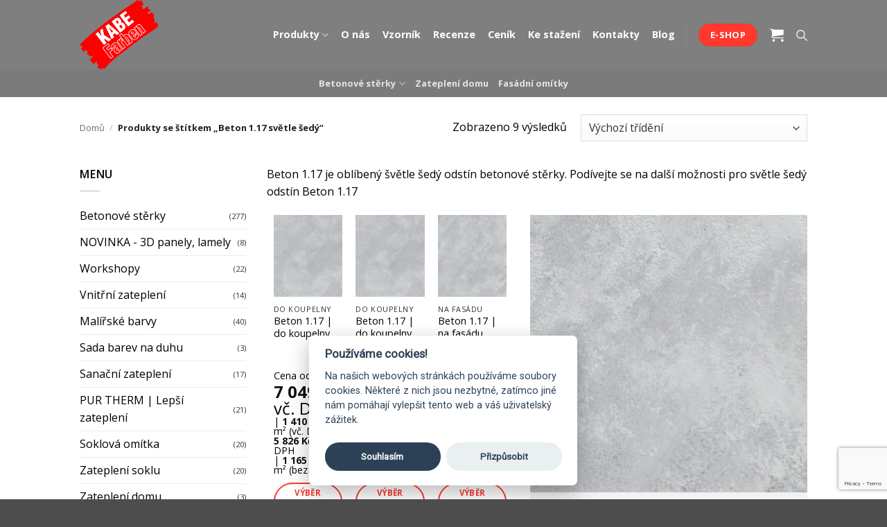

--- FILE ---
content_type: text/html; charset=UTF-8
request_url: https://www.kabefarben.cz/product-tag/beton-1-17-svetle-sedy/
body_size: 30558
content:
<!DOCTYPE html>
<html lang="cs" class="loading-site no-js">
<head>
	<meta charset="UTF-8" />
	<link rel="profile" href="http://gmpg.org/xfn/11" />
	<link rel="pingback" href="https://www.kabefarben.cz/xmlrpc.php" />

	<script>(function(html){html.className = html.className.replace(/\bno-js\b/,'js')})(document.documentElement);</script>
<meta name='robots' content='index, follow, max-image-preview:large, max-snippet:-1, max-video-preview:-1' />
	<style>img:is([sizes="auto" i], [sizes^="auto," i]) { contain-intrinsic-size: 3000px 1500px }</style>
	
<!-- Google Tag Manager for WordPress by gtm4wp.com -->
<script data-cfasync="false" data-pagespeed-no-defer>
	var gtm4wp_datalayer_name = "dataLayer";
	var dataLayer = dataLayer || [];
	const gtm4wp_use_sku_instead = 0;
	const gtm4wp_currency = 'CZK';
	const gtm4wp_product_per_impression = 10;
	const gtm4wp_clear_ecommerce = false;
	const gtm4wp_datalayer_max_timeout = 2000;
</script>
<!-- End Google Tag Manager for WordPress by gtm4wp.com --><meta name="viewport" content="width=device-width, initial-scale=1" />
	<!-- This site is optimized with the Yoast SEO Premium plugin v24.6 (Yoast SEO v26.8) - https://yoast.com/product/yoast-seo-premium-wordpress/ -->
	<title>Beton 1.1 světle šedý odstín betonové stěrky | KABEFARBEN.cz</title>
	<meta name="description" content="Beton 1.17 je oblíbený švětle šedý odstín betonové stěrky. Podívejte se na další možnosti pro světle šedý odstín Beton 1.17" />
	<link rel="canonical" href="https://www.kabefarben.cz/product-tag/beton-1-17-svetle-sedy/" />
	<meta property="og:locale" content="cs_CZ" />
	<meta property="og:type" content="article" />
	<meta property="og:title" content="Beton 1.17 světle šedý Archivy" />
	<meta property="og:description" content="Beton 1.17 je oblíbený švětle šedý odstín betonové stěrky. Podívejte se na další možnosti pro světle šedý odstín Beton 1.17" />
	<meta property="og:url" content="https://www.kabefarben.cz/product-tag/beton-1-17-svetle-sedy/" />
	<meta property="og:site_name" content="KABEFARBEN.cz" />
	<meta property="og:image" content="https://www.kabefarben.cz/wp-content/uploads/2018/12/beton-1.17-detail2-400x400.jpg" />
	<meta name="twitter:card" content="summary_large_image" />
	<script type="application/ld+json" class="yoast-schema-graph">{"@context":"https://schema.org","@graph":[{"@type":"CollectionPage","@id":"https://www.kabefarben.cz/product-tag/beton-1-17-svetle-sedy/","url":"https://www.kabefarben.cz/product-tag/beton-1-17-svetle-sedy/","name":"Beton 1.1 světle šedý odstín betonové stěrky | KABEFARBEN.cz","isPartOf":{"@id":"https://www.kabefarben.cz/#website"},"primaryImageOfPage":{"@id":"https://www.kabefarben.cz/product-tag/beton-1-17-svetle-sedy/#primaryimage"},"image":{"@id":"https://www.kabefarben.cz/product-tag/beton-1-17-svetle-sedy/#primaryimage"},"thumbnailUrl":"https://www.kabefarben.cz/wp-content/uploads/2018/12/beton-1.17-detail-1.jpg","description":"Beton 1.17 je oblíbený švětle šedý odstín betonové stěrky. Podívejte se na další možnosti pro světle šedý odstín Beton 1.17","breadcrumb":{"@id":"https://www.kabefarben.cz/product-tag/beton-1-17-svetle-sedy/#breadcrumb"},"inLanguage":"cs"},{"@type":"ImageObject","inLanguage":"cs","@id":"https://www.kabefarben.cz/product-tag/beton-1-17-svetle-sedy/#primaryimage","url":"https://www.kabefarben.cz/wp-content/uploads/2018/12/beton-1.17-detail-1.jpg","contentUrl":"https://www.kabefarben.cz/wp-content/uploads/2018/12/beton-1.17-detail-1.jpg","width":1000,"height":1000,"caption":"Světle šedá betonová stěrka"},{"@type":"BreadcrumbList","@id":"https://www.kabefarben.cz/product-tag/beton-1-17-svetle-sedy/#breadcrumb","itemListElement":[{"@type":"ListItem","position":1,"name":"Domů","item":"https://www.kabefarben.cz/"},{"@type":"ListItem","position":2,"name":"Beton 1.17 světle šedý"}]},{"@type":"WebSite","@id":"https://www.kabefarben.cz/#website","url":"https://www.kabefarben.cz/","name":"KABEFARBEN.cz","description":"Výrobce betonových stěrek, fasádních barev a omítek, zateplovacích systémů a malířských barev.","publisher":{"@id":"https://www.kabefarben.cz/#organization"},"potentialAction":[{"@type":"SearchAction","target":{"@type":"EntryPoint","urlTemplate":"https://www.kabefarben.cz/?s={search_term_string}"},"query-input":{"@type":"PropertyValueSpecification","valueRequired":true,"valueName":"search_term_string"}}],"inLanguage":"cs"},{"@type":"Organization","@id":"https://www.kabefarben.cz/#organization","name":"KABE Farben CZ","url":"https://www.kabefarben.cz/","logo":{"@type":"ImageObject","inLanguage":"cs","@id":"https://www.kabefarben.cz/#/schema/logo/image/","url":"https://www.kabefarben.cz/wp-content/uploads/2018/08/Logo-v_2.png","contentUrl":"https://www.kabefarben.cz/wp-content/uploads/2018/08/Logo-v_2.png","width":130,"height":100,"caption":"KABE Farben CZ"},"image":{"@id":"https://www.kabefarben.cz/#/schema/logo/image/"},"sameAs":["https://www.facebook.com/kabefarbencz/","https://www.instagram.com/kabefarben/"],"description":"Jsme rodinná firma DOVA a.s., výhradní prodejce značky KABE Farben v České republice a na Slovensku již od roku 1991. Na začátku jsme se věnovali jen fasádním barvám, práškovým lakům a nátěrům. Postupně se přidružovaly další a další produkty. Dnes je již naše nabídka kompletní: zateplovací systémy, moderní dekorační betonové stěrky, fasádní barvy, malířské nátěry a program pro historické budovy. KABE Farben je špička ve svém oboru. Švýcarská kvalita. Kromě České republiky působí KABE Farben nejen ve Švýcarsku, kde je i centrála, dále v Rakousku, Německu, Polsku, Francii, Anglii a na Ukrajině. Nabídka produktů je široká – fasádní omítky, fasádní barvy, penetrace, nátěry pro historické budovy, speciální disperzní nátěry. Požadavky zákazníků jsou jasné – chtějí tu nejvyšší kvalitu a záruku! A tu jim KABE Farben poskytuje.","email":"info@kabefarben.cz","telephone":"+420777765601","legalName":"KABE Farben","foundingDate":"1908-03-01","numberOfEmployees":{"@type":"QuantitativeValue","minValue":"11","maxValue":"50"}}]}</script>
	<!-- / Yoast SEO Premium plugin. -->


<link rel='dns-prefetch' href='//static.klaviyo.com' />
<link rel='dns-prefetch' href='//www.googletagmanager.com' />
<link rel='dns-prefetch' href='//www.kabefarben.cz' />
<link rel='dns-prefetch' href='//capi-automation.s3.us-east-2.amazonaws.com' />
<link rel='prefetch' href='https://www.kabefarben.cz/wp-content/themes/flatsome/assets/js/flatsome.js?ver=e2eddd6c228105dac048' />
<link rel='prefetch' href='https://www.kabefarben.cz/wp-content/themes/flatsome/assets/js/chunk.slider.js?ver=3.20.2' />
<link rel='prefetch' href='https://www.kabefarben.cz/wp-content/themes/flatsome/assets/js/chunk.popups.js?ver=3.20.2' />
<link rel='prefetch' href='https://www.kabefarben.cz/wp-content/themes/flatsome/assets/js/chunk.tooltips.js?ver=3.20.2' />
<link rel='prefetch' href='https://www.kabefarben.cz/wp-content/themes/flatsome/assets/js/woocommerce.js?ver=1c9be63d628ff7c3ff4c' />
<link rel="alternate" type="application/rss+xml" title="KABEFARBEN.cz &raquo; RSS zdroj" href="https://www.kabefarben.cz/feed/" />
<link rel="alternate" type="application/rss+xml" title="KABEFARBEN.cz &raquo; RSS komentářů" href="https://www.kabefarben.cz/comments/feed/" />
<link rel="alternate" type="application/rss+xml" title="KABEFARBEN.cz &raquo; Beton 1.17 světle šedý Štítek RSS" href="https://www.kabefarben.cz/product-tag/beton-1-17-svetle-sedy/feed/" />
<script type="text/javascript">
/* <![CDATA[ */
window._wpemojiSettings = {"baseUrl":"https:\/\/s.w.org\/images\/core\/emoji\/16.0.1\/72x72\/","ext":".png","svgUrl":"https:\/\/s.w.org\/images\/core\/emoji\/16.0.1\/svg\/","svgExt":".svg","source":{"concatemoji":"https:\/\/www.kabefarben.cz\/wp-includes\/js\/wp-emoji-release.min.js?ver=6.8.3"}};
/*! This file is auto-generated */
!function(s,n){var o,i,e;function c(e){try{var t={supportTests:e,timestamp:(new Date).valueOf()};sessionStorage.setItem(o,JSON.stringify(t))}catch(e){}}function p(e,t,n){e.clearRect(0,0,e.canvas.width,e.canvas.height),e.fillText(t,0,0);var t=new Uint32Array(e.getImageData(0,0,e.canvas.width,e.canvas.height).data),a=(e.clearRect(0,0,e.canvas.width,e.canvas.height),e.fillText(n,0,0),new Uint32Array(e.getImageData(0,0,e.canvas.width,e.canvas.height).data));return t.every(function(e,t){return e===a[t]})}function u(e,t){e.clearRect(0,0,e.canvas.width,e.canvas.height),e.fillText(t,0,0);for(var n=e.getImageData(16,16,1,1),a=0;a<n.data.length;a++)if(0!==n.data[a])return!1;return!0}function f(e,t,n,a){switch(t){case"flag":return n(e,"\ud83c\udff3\ufe0f\u200d\u26a7\ufe0f","\ud83c\udff3\ufe0f\u200b\u26a7\ufe0f")?!1:!n(e,"\ud83c\udde8\ud83c\uddf6","\ud83c\udde8\u200b\ud83c\uddf6")&&!n(e,"\ud83c\udff4\udb40\udc67\udb40\udc62\udb40\udc65\udb40\udc6e\udb40\udc67\udb40\udc7f","\ud83c\udff4\u200b\udb40\udc67\u200b\udb40\udc62\u200b\udb40\udc65\u200b\udb40\udc6e\u200b\udb40\udc67\u200b\udb40\udc7f");case"emoji":return!a(e,"\ud83e\udedf")}return!1}function g(e,t,n,a){var r="undefined"!=typeof WorkerGlobalScope&&self instanceof WorkerGlobalScope?new OffscreenCanvas(300,150):s.createElement("canvas"),o=r.getContext("2d",{willReadFrequently:!0}),i=(o.textBaseline="top",o.font="600 32px Arial",{});return e.forEach(function(e){i[e]=t(o,e,n,a)}),i}function t(e){var t=s.createElement("script");t.src=e,t.defer=!0,s.head.appendChild(t)}"undefined"!=typeof Promise&&(o="wpEmojiSettingsSupports",i=["flag","emoji"],n.supports={everything:!0,everythingExceptFlag:!0},e=new Promise(function(e){s.addEventListener("DOMContentLoaded",e,{once:!0})}),new Promise(function(t){var n=function(){try{var e=JSON.parse(sessionStorage.getItem(o));if("object"==typeof e&&"number"==typeof e.timestamp&&(new Date).valueOf()<e.timestamp+604800&&"object"==typeof e.supportTests)return e.supportTests}catch(e){}return null}();if(!n){if("undefined"!=typeof Worker&&"undefined"!=typeof OffscreenCanvas&&"undefined"!=typeof URL&&URL.createObjectURL&&"undefined"!=typeof Blob)try{var e="postMessage("+g.toString()+"("+[JSON.stringify(i),f.toString(),p.toString(),u.toString()].join(",")+"));",a=new Blob([e],{type:"text/javascript"}),r=new Worker(URL.createObjectURL(a),{name:"wpTestEmojiSupports"});return void(r.onmessage=function(e){c(n=e.data),r.terminate(),t(n)})}catch(e){}c(n=g(i,f,p,u))}t(n)}).then(function(e){for(var t in e)n.supports[t]=e[t],n.supports.everything=n.supports.everything&&n.supports[t],"flag"!==t&&(n.supports.everythingExceptFlag=n.supports.everythingExceptFlag&&n.supports[t]);n.supports.everythingExceptFlag=n.supports.everythingExceptFlag&&!n.supports.flag,n.DOMReady=!1,n.readyCallback=function(){n.DOMReady=!0}}).then(function(){return e}).then(function(){var e;n.supports.everything||(n.readyCallback(),(e=n.source||{}).concatemoji?t(e.concatemoji):e.wpemoji&&e.twemoji&&(t(e.twemoji),t(e.wpemoji)))}))}((window,document),window._wpemojiSettings);
/* ]]> */
</script>

<style id='wp-emoji-styles-inline-css' type='text/css'>

	img.wp-smiley, img.emoji {
		display: inline !important;
		border: none !important;
		box-shadow: none !important;
		height: 1em !important;
		width: 1em !important;
		margin: 0 0.07em !important;
		vertical-align: -0.1em !important;
		background: none !important;
		padding: 0 !important;
	}
</style>
<link rel='stylesheet' id='contact-form-7-css' href='https://www.kabefarben.cz/wp-content/plugins/contact-form-7/includes/css/styles.css?ver=6.1.4' type='text/css' media='all' />
<style id='woocommerce-inline-inline-css' type='text/css'>
.woocommerce form .form-row .required { visibility: visible; }
</style>
<link rel='stylesheet' id='wpcss-feather-css' href='https://www.kabefarben.cz/wp-content/plugins/wpc-share-cart/assets/libs/feather/feather.css?ver=6.8.3' type='text/css' media='all' />
<link rel='stylesheet' id='wpcss-frontend-css' href='https://www.kabefarben.cz/wp-content/plugins/wpc-share-cart/assets/css/frontend.css?ver=2.2.2' type='text/css' media='all' />
<link rel='stylesheet' id='brands-styles-css' href='https://www.kabefarben.cz/wp-content/plugins/woocommerce/assets/css/brands.css?ver=10.3.7' type='text/css' media='all' />
<link rel='stylesheet' id='dgwt-wcas-style-css' href='https://www.kabefarben.cz/wp-content/plugins/ajax-search-for-woocommerce/assets/css/style.min.css?ver=1.32.0' type='text/css' media='all' />
<link rel='stylesheet' id='flatsome-main-css' href='https://www.kabefarben.cz/wp-content/themes/flatsome/assets/css/flatsome.css?ver=3.20.2' type='text/css' media='all' />
<style id='flatsome-main-inline-css' type='text/css'>
@font-face {
				font-family: "fl-icons";
				font-display: block;
				src: url(https://www.kabefarben.cz/wp-content/themes/flatsome/assets/css/icons/fl-icons.eot?v=3.20.2);
				src:
					url(https://www.kabefarben.cz/wp-content/themes/flatsome/assets/css/icons/fl-icons.eot#iefix?v=3.20.2) format("embedded-opentype"),
					url(https://www.kabefarben.cz/wp-content/themes/flatsome/assets/css/icons/fl-icons.woff2?v=3.20.2) format("woff2"),
					url(https://www.kabefarben.cz/wp-content/themes/flatsome/assets/css/icons/fl-icons.ttf?v=3.20.2) format("truetype"),
					url(https://www.kabefarben.cz/wp-content/themes/flatsome/assets/css/icons/fl-icons.woff?v=3.20.2) format("woff"),
					url(https://www.kabefarben.cz/wp-content/themes/flatsome/assets/css/icons/fl-icons.svg?v=3.20.2#fl-icons) format("svg");
			}
</style>
<link rel='stylesheet' id='flatsome-shop-css' href='https://www.kabefarben.cz/wp-content/themes/flatsome/assets/css/flatsome-shop.css?ver=3.20.2' type='text/css' media='all' />
<link rel='stylesheet' id='flatsome-style-css' href='https://www.kabefarben.cz/wp-content/themes/flatsome-child/style.css?ver=3.0' type='text/css' media='all' />
<script type="text/javascript">
            window._nslDOMReady = (function () {
                const executedCallbacks = new Set();
            
                return function (callback) {
                    /**
                    * Third parties might dispatch DOMContentLoaded events, so we need to ensure that we only run our callback once!
                    */
                    if (executedCallbacks.has(callback)) return;
            
                    const wrappedCallback = function () {
                        if (executedCallbacks.has(callback)) return;
                        executedCallbacks.add(callback);
                        callback();
                    };
            
                    if (document.readyState === "complete" || document.readyState === "interactive") {
                        wrappedCallback();
                    } else {
                        document.addEventListener("DOMContentLoaded", wrappedCallback);
                    }
                };
            })();
        </script><script type="text/javascript" id="woocommerce-google-analytics-integration-gtag-js-after">
/* <![CDATA[ */
/* Google Analytics for WooCommerce (gtag.js) */
					window.dataLayer = window.dataLayer || [];
					function gtag(){dataLayer.push(arguments);}
					// Set up default consent state.
					for ( const mode of [{"analytics_storage":"denied","ad_storage":"denied","ad_user_data":"denied","ad_personalization":"denied","region":["AT","BE","BG","HR","CY","CZ","DK","EE","FI","FR","DE","GR","HU","IS","IE","IT","LV","LI","LT","LU","MT","NL","NO","PL","PT","RO","SK","SI","ES","SE","GB","CH"]}] || [] ) {
						gtag( "consent", "default", { "wait_for_update": 500, ...mode } );
					}
					gtag("js", new Date());
					gtag("set", "developer_id.dOGY3NW", true);
					gtag("config", "G-V58RF4JKWQ", {"track_404":true,"allow_google_signals":true,"logged_in":false,"linker":{"domains":[],"allow_incoming":false},"custom_map":{"dimension1":"logged_in"}});
/* ]]> */
</script>
<script type="text/javascript" src="https://www.kabefarben.cz/wp-includes/js/jquery/jquery.min.js?ver=3.7.1" id="jquery-core-js"></script>
<script type="text/javascript" src="https://www.kabefarben.cz/wp-includes/js/jquery/jquery-migrate.min.js?ver=3.4.1" id="jquery-migrate-js"></script>
<script type="text/javascript" src="https://www.kabefarben.cz/wp-content/plugins/woocommerce/assets/js/jquery-blockui/jquery.blockUI.min.js?ver=2.7.0-wc.10.3.7" id="wc-jquery-blockui-js" data-wp-strategy="defer"></script>
<script type="text/javascript" id="wc-add-to-cart-js-extra">
/* <![CDATA[ */
var wc_add_to_cart_params = {"ajax_url":"\/wp-admin\/admin-ajax.php","wc_ajax_url":"\/?wc-ajax=%%endpoint%%","i18n_view_cart":"Zobrazit ko\u0161\u00edk","cart_url":"https:\/\/www.kabefarben.cz\/kosik\/","is_cart":"","cart_redirect_after_add":"no"};
/* ]]> */
</script>
<script type="text/javascript" src="https://www.kabefarben.cz/wp-content/plugins/woocommerce/assets/js/frontend/add-to-cart.min.js?ver=10.3.7" id="wc-add-to-cart-js" defer="defer" data-wp-strategy="defer"></script>
<script type="text/javascript" src="https://www.kabefarben.cz/wp-content/plugins/woocommerce/assets/js/js-cookie/js.cookie.min.js?ver=2.1.4-wc.10.3.7" id="wc-js-cookie-js" data-wp-strategy="defer"></script>
<script type="text/javascript" id="woo-comgate-plugin-script-js-extra">
/* <![CDATA[ */
var comgate_localize = {"ajaxurl":"https:\/\/www.kabefarben.cz\/wp-admin\/admin-ajax.php","paidok":"Platba prob\u011bhla \u00fasp\u011b\u0161n\u011b.","paidcancelled":"Platba byla zru\u0161ena.","paidpending":"Platba \u010dek\u00e1 na zpracov\u00e1n\u00ed.","paidauthorized":"Platba autorizov\u00e1na."};
/* ]]> */
</script>
<script type="text/javascript" src="https://www.kabefarben.cz/wp-content/plugins/woo-comgate/public/assets/js/public.js?ver=4.7.10" id="woo-comgate-plugin-script-js"></script>
<script type="text/javascript" id="wc-settings-dep-in-header-js-after">
/* <![CDATA[ */
console.warn( "Scripts that have a dependency on [wc-settings, wc-blocks-checkout] must be loaded in the footer, klaviyo-klaviyo-checkout-block-editor-script was registered to load in the header, but has been switched to load in the footer instead. See https://github.com/woocommerce/woocommerce-gutenberg-products-block/pull/5059" );
console.warn( "Scripts that have a dependency on [wc-settings, wc-blocks-checkout] must be loaded in the footer, klaviyo-klaviyo-checkout-block-view-script was registered to load in the header, but has been switched to load in the footer instead. See https://github.com/woocommerce/woocommerce-gutenberg-products-block/pull/5059" );
/* ]]> */
</script>
<link rel="https://api.w.org/" href="https://www.kabefarben.cz/wp-json/" /><link rel="alternate" title="JSON" type="application/json" href="https://www.kabefarben.cz/wp-json/wp/v2/product_tag/193" /><link rel="EditURI" type="application/rsd+xml" title="RSD" href="https://www.kabefarben.cz/xmlrpc.php?rsd" />
<meta name="generator" content="WordPress 6.8.3" />
<meta name="generator" content="WooCommerce 10.3.7" />
<meta name="ti-site-data" content="[base64]" />
<!-- Google Tag Manager for WordPress by gtm4wp.com -->
<!-- GTM Container placement set to footer -->
<script data-cfasync="false" data-pagespeed-no-defer>
	var dataLayer_content = {"pagePostType":"product","pagePostType2":"tax-product","pageCategory":[],"customerTotalOrders":0,"customerTotalOrderValue":0,"customerFirstName":"","customerLastName":"","customerBillingFirstName":"","customerBillingLastName":"","customerBillingCompany":"","customerBillingAddress1":"","customerBillingAddress2":"","customerBillingCity":"","customerBillingState":"","customerBillingPostcode":"","customerBillingCountry":"","customerBillingEmail":"","customerBillingEmailHash":"","customerBillingPhone":"","customerShippingFirstName":"","customerShippingLastName":"","customerShippingCompany":"","customerShippingAddress1":"","customerShippingAddress2":"","customerShippingCity":"","customerShippingState":"","customerShippingPostcode":"","customerShippingCountry":"","cartContent":{"totals":{"applied_coupons":[],"discount_total":0,"subtotal":0,"total":0},"items":[]}};
	dataLayer.push( dataLayer_content );
</script>
<script data-cfasync="false" data-pagespeed-no-defer>
		if (typeof gtag == "undefined") {
			function gtag(){dataLayer.push(arguments);}
		}

		gtag("consent", "default", {
			"analytics_storage": "denied",
			"ad_storage": "denied",
			"ad_user_data": "denied",
			"ad_personalization": "denied",
			"functionality_storage": "denied",
			"security_storage": "denied",
			"personalization_storage": "denied",
		});
</script>
<script data-cfasync="false" data-pagespeed-no-defer>
(function(w,d,s,l,i){w[l]=w[l]||[];w[l].push({'gtm.start':
new Date().getTime(),event:'gtm.js'});var f=d.getElementsByTagName(s)[0],
j=d.createElement(s),dl=l!='dataLayer'?'&l='+l:'';j.async=true;j.src=
'//www.googletagmanager.com/gtm.js?id='+i+dl;f.parentNode.insertBefore(j,f);
})(window,document,'script','dataLayer','GTM-53DWQ38H');
</script>
<!-- End Google Tag Manager for WordPress by gtm4wp.com -->		<!-- Ecomail starts growing -->
		<script type="text/javascript">
			;(function (p, l, o, w, i, n, g) {
				if (!p[i]) {
					p.GlobalSnowplowNamespace = p.GlobalSnowplowNamespace || [];
					p.GlobalSnowplowNamespace.push(i);
					p[i] = function () {
						(p[i].q = p[i].q || []).push(arguments)
					};
					p[i].q = p[i].q || [];
					n = l.createElement(o);
					g = l.getElementsByTagName(o)[0];
					n.async = 1;
					n.src = w;
					g.parentNode.insertBefore(n, g)
				}
			}(window, document, "script", "//d1fc8wv8zag5ca.cloudfront.net/2.4.2/sp.js", "ecotrack"));
			window.ecotrack('newTracker', 'cf', 'd2dpiwfhf3tz0r.cloudfront.net', { // Initialise a tracker
				appId: 'kabefarbencz'
			});
			window.ecotrack('setUserIdFromLocation', 'ecmid');
			
			window.ecotrack('trackPageView');

		</script>
		<!-- Ecomail stops growing -->
		            <script type="text/javascript">
                var ab_instance = "spoluprace.kabefarben.cz";
                var ab_inzerent = 5;
                var ab_kampan = 2;
            </script>
            <script src="https://spoluprace.kabefarben.cz/t3.js" type="text/javascript" async defer></script>
				<style>
			.dgwt-wcas-ico-magnifier,.dgwt-wcas-ico-magnifier-handler{max-width:20px}.dgwt-wcas-search-wrapp{max-width:600px}		</style>
			<style>
		.dgwt-wcas-flatsome-up {
			margin-top: -40vh;
		}

		#search-lightbox .dgwt-wcas-sf-wrapp input[type=search].dgwt-wcas-search-input {
			height: 60px;
			font-size: 20px;
		}

		#search-lightbox .dgwt-wcas-search-wrapp {
			-webkit-transition: all 100ms ease-in-out;
			-moz-transition: all 100ms ease-in-out;
			-ms-transition: all 100ms ease-in-out;
			-o-transition: all 100ms ease-in-out;
			transition: all 100ms ease-in-out;
		}

		#search-lightbox .dgwt-wcas-sf-wrapp .dgwt-wcas-search-submit:before {
			top: 21px;
		}

		.dgwt-wcas-overlay-mobile-on .mfp-wrap .mfp-content {
			width: 100vw;
		}

		.dgwt-wcas-overlay-mobile-on .mfp-wrap,
		.dgwt-wcas-overlay-mobile-on .mfp-close,
		.dgwt-wcas-overlay-mobile-on .nav-sidebar {
			display: none;
		}

		.dgwt-wcas-overlay-mobile-on .main-menu-overlay {
			display: none;
		}

		.dgwt-wcas-open .header-search-dropdown .nav-dropdown {
			opacity: 1;
			max-height: inherit;
			left: -15px !important;
		}

		.dgwt-wcas-open:not(.dgwt-wcas-theme-flatsome-dd-sc) .nav-right .header-search-dropdown .nav-dropdown {
			left: auto;
			/*right: -15px;*/
		}

		.dgwt-wcas-theme-flatsome .nav-dropdown .dgwt-wcas-search-wrapp {
			min-width: 450px;
		}

		.header-search-form {
			min-width: 250px;
		}
	</style>
		<style type="text/css">
		.price-inc-tax bdi {
			font-weight: normal;
		}
	</style>
<script>
document.addEventListener( 'wpcf7mailsent', function( event ) {
    window.location = '/dekujeme/?formid=' + event.detail.contactFormId + '&source_url=' + window.location.toString();
}, false );
</script>

<script async type="text/javascript" src="https://static.klaviyo.com/onsite/js/klaviyo.js?company_id=VLnP4i"></script>

<script>
        (function (w,d,s,o,f,js,fjs) {
            w['ecm-widget']=o;w[o] = w[o] || function () { (w[o].q = w[o].q || []).push(arguments) };
            js = d.createElement(s), fjs = d.getElementsByTagName(s)[0];
            js.id = '1-43c2cd496486bcc27217c3e790fb4088'; js.dataset.a = 'kabefarbencz'; js.src = f; js.async = 1; fjs.parentNode.insertBefore(js, fjs);
        }(window, document, 'script', 'ecmwidget', 'https://d70shl7vidtft.cloudfront.net/widget.js'));
    </script>

<script>
        (function (w,d,s,o,f,js,fjs) {
            w['ecm-widget']=o;w[o] = w[o] || function () { (w[o].q = w[o].q || []).push(arguments) };
            js = d.createElement(s), fjs = d.getElementsByTagName(s)[0];
            js.id = '2-2bb287d15897fe2f9d89c882af9a3a8b'; js.dataset.a = 'kabefarbencz'; js.src = f; js.async = 1; fjs.parentNode.insertBefore(js, fjs);
        }(window, document, 'script', 'ecmwidget', 'https://d70shl7vidtft.cloudfront.net/widget.js'));
    </script>
	<noscript><style>.woocommerce-product-gallery{ opacity: 1 !important; }</style></noscript>
				<script  type="text/javascript">
				!function(f,b,e,v,n,t,s){if(f.fbq)return;n=f.fbq=function(){n.callMethod?
					n.callMethod.apply(n,arguments):n.queue.push(arguments)};if(!f._fbq)f._fbq=n;
					n.push=n;n.loaded=!0;n.version='2.0';n.queue=[];t=b.createElement(e);t.async=!0;
					t.src=v;s=b.getElementsByTagName(e)[0];s.parentNode.insertBefore(t,s)}(window,
					document,'script','https://connect.facebook.net/en_US/fbevents.js');
			</script>
			<!-- WooCommerce Facebook Integration Begin -->
			<script  type="text/javascript">

				fbq('init', '1315229182238092', {}, {
    "agent": "woocommerce_2-10.3.7-3.5.15"
});

				document.addEventListener( 'DOMContentLoaded', function() {
					// Insert placeholder for events injected when a product is added to the cart through AJAX.
					document.body.insertAdjacentHTML( 'beforeend', '<div class=\"wc-facebook-pixel-event-placeholder\"></div>' );
				}, false );

			</script>
			<!-- WooCommerce Facebook Integration End -->
			<link rel="icon" href="https://www.kabefarben.cz/wp-content/uploads/2018/08/favicon-100x100.png" sizes="32x32" />
<link rel="icon" href="https://www.kabefarben.cz/wp-content/uploads/2018/08/favicon.png" sizes="192x192" />
<link rel="apple-touch-icon" href="https://www.kabefarben.cz/wp-content/uploads/2018/08/favicon.png" />
<meta name="msapplication-TileImage" content="https://www.kabefarben.cz/wp-content/uploads/2018/08/favicon.png" />
<style id="custom-css" type="text/css">:root {--primary-color: #ff3a2d;--fs-color-primary: #ff3a2d;--fs-color-secondary: #555555;--fs-color-success: #81d742;--fs-color-alert: #b20000;--fs-color-base: #000000;--fs-experimental-link-color: #000000;--fs-experimental-link-color-hover: #ff3a2d;}.tooltipster-base {--tooltip-color: #fff;--tooltip-bg-color: #000;}.off-canvas-right .mfp-content, .off-canvas-left .mfp-content {--drawer-width: 300px;}.off-canvas .mfp-content.off-canvas-cart {--drawer-width: 360px;}.header-main{height: 100px}#logo img{max-height: 100px}#logo{width:200px;}.header-bottom{min-height: 40px}.header-top{min-height: 30px}.transparent .header-main{height: 265px}.transparent #logo img{max-height: 265px}.has-transparent + .page-title:first-of-type,.has-transparent + #main > .page-title,.has-transparent + #main > div > .page-title,.has-transparent + #main .page-header-wrapper:first-of-type .page-title{padding-top: 315px;}.header.show-on-scroll,.stuck .header-main{height:70px!important}.stuck #logo img{max-height: 70px!important}.header-bg-color {background-color: rgba(0,0,0,0.5)}.header-bottom {background-color: rgba(0,0,0,0.03)}.header-main .nav > li > a{line-height: 16px }.stuck .header-main .nav > li > a{line-height: 50px }.header-bottom-nav > li > a{line-height: 16px }@media (max-width: 549px) {.header-main{height: 70px}#logo img{max-height: 70px}}.nav-dropdown{font-size:100%}.nav-dropdown-has-arrow li.has-dropdown:after{border-bottom-color: rgba(0,0,0,0.82);}.nav .nav-dropdown{background-color: rgba(0,0,0,0.82)}body{font-size: 100%;}@media screen and (max-width: 549px){body{font-size: 100%;}}body{font-family: "Open Sans", sans-serif;}body {font-weight: 400;font-style: normal;}.nav > li > a {font-family: "Open Sans", sans-serif;}.mobile-sidebar-levels-2 .nav > li > ul > li > a {font-family: "Open Sans", sans-serif;}.nav > li > a,.mobile-sidebar-levels-2 .nav > li > ul > li > a {font-weight: 700;font-style: normal;}h1,h2,h3,h4,h5,h6,.heading-font, .off-canvas-center .nav-sidebar.nav-vertical > li > a{font-family: "Open Sans", sans-serif;}h1,h2,h3,h4,h5,h6,.heading-font,.banner h1,.banner h2 {font-weight: 700;font-style: normal;}.alt-font{font-family: "Open Sans", sans-serif;}.alt-font {font-weight: 400!important;font-style: normal!important;}.breadcrumbs{text-transform: none;}.header:not(.transparent) .header-nav-main.nav > li > a {color: #ffffff;}.current .breadcrumb-step, [data-icon-label]:after, .button#place_order,.button.checkout,.checkout-button,.single_add_to_cart_button.button, .sticky-add-to-cart-select-options-button{background-color: #ff3a2d!important }.badge-inner.on-sale{background-color: #ff3a2d}.badge-inner.new-bubble{background-color: #81d742}@media screen and (min-width: 550px){.products .box-vertical .box-image{min-width: 247px!important;width: 247px!important;}}.page-title-small + main .product-container > .row{padding-top:0;}button[name='update_cart'] { display: none; }.nav-vertical-fly-out > li + li {border-top-width: 1px; border-top-style: solid;}/* Custom CSS */.post_comments {display:none}.menu-item a:hover{background-color:transparent !important;}.bullet-arrow::before {color: #ff3a2d !important;}.button, .button.alt,button, input[type=submit],.ux-btn, .single_add_to_cart_button,.add_to_cart_button {border-radius: 30px !important;}/* UX blocks menu */.ux-menu-item a {color: rgba(255,255,255,0.6); transition: color 0.25s ease;}.ux-menu-item a:hover {color: rgba(255,255,255,1);}/* UX blocks submenu */.ux-submenu-item a {color: rgba(255,255,255,0.65);font-size: 0.95em; transition: color 0.25s ease;}.ux-submenu-item a:hover {color: #ffffff;}/* Mezery u submenu položek */.ux-submenu-item {margin: 2px 0;line-height: 1.7;padding: 0;}.ux-submenu-item a {letter-spacing: 0.1px; /* lehké zpřesnění textu */}.label-new.menu-item > a:after{content:"Nové";}.label-hot.menu-item > a:after{content:"Top";}.label-sale.menu-item > a:after{content:"Sleva";}.label-popular.menu-item > a:after{content:"Oblíbené";}</style><style id="kirki-inline-styles">/* cyrillic-ext */
@font-face {
  font-family: 'Open Sans';
  font-style: normal;
  font-weight: 400;
  font-stretch: 100%;
  font-display: swap;
  src: url(https://www.kabefarben.cz/wp-content/fonts/open-sans/memvYaGs126MiZpBA-UvWbX2vVnXBbObj2OVTSKmu1aB.woff2) format('woff2');
  unicode-range: U+0460-052F, U+1C80-1C8A, U+20B4, U+2DE0-2DFF, U+A640-A69F, U+FE2E-FE2F;
}
/* cyrillic */
@font-face {
  font-family: 'Open Sans';
  font-style: normal;
  font-weight: 400;
  font-stretch: 100%;
  font-display: swap;
  src: url(https://www.kabefarben.cz/wp-content/fonts/open-sans/memvYaGs126MiZpBA-UvWbX2vVnXBbObj2OVTSumu1aB.woff2) format('woff2');
  unicode-range: U+0301, U+0400-045F, U+0490-0491, U+04B0-04B1, U+2116;
}
/* greek-ext */
@font-face {
  font-family: 'Open Sans';
  font-style: normal;
  font-weight: 400;
  font-stretch: 100%;
  font-display: swap;
  src: url(https://www.kabefarben.cz/wp-content/fonts/open-sans/memvYaGs126MiZpBA-UvWbX2vVnXBbObj2OVTSOmu1aB.woff2) format('woff2');
  unicode-range: U+1F00-1FFF;
}
/* greek */
@font-face {
  font-family: 'Open Sans';
  font-style: normal;
  font-weight: 400;
  font-stretch: 100%;
  font-display: swap;
  src: url(https://www.kabefarben.cz/wp-content/fonts/open-sans/memvYaGs126MiZpBA-UvWbX2vVnXBbObj2OVTSymu1aB.woff2) format('woff2');
  unicode-range: U+0370-0377, U+037A-037F, U+0384-038A, U+038C, U+038E-03A1, U+03A3-03FF;
}
/* hebrew */
@font-face {
  font-family: 'Open Sans';
  font-style: normal;
  font-weight: 400;
  font-stretch: 100%;
  font-display: swap;
  src: url(https://www.kabefarben.cz/wp-content/fonts/open-sans/memvYaGs126MiZpBA-UvWbX2vVnXBbObj2OVTS2mu1aB.woff2) format('woff2');
  unicode-range: U+0307-0308, U+0590-05FF, U+200C-2010, U+20AA, U+25CC, U+FB1D-FB4F;
}
/* math */
@font-face {
  font-family: 'Open Sans';
  font-style: normal;
  font-weight: 400;
  font-stretch: 100%;
  font-display: swap;
  src: url(https://www.kabefarben.cz/wp-content/fonts/open-sans/memvYaGs126MiZpBA-UvWbX2vVnXBbObj2OVTVOmu1aB.woff2) format('woff2');
  unicode-range: U+0302-0303, U+0305, U+0307-0308, U+0310, U+0312, U+0315, U+031A, U+0326-0327, U+032C, U+032F-0330, U+0332-0333, U+0338, U+033A, U+0346, U+034D, U+0391-03A1, U+03A3-03A9, U+03B1-03C9, U+03D1, U+03D5-03D6, U+03F0-03F1, U+03F4-03F5, U+2016-2017, U+2034-2038, U+203C, U+2040, U+2043, U+2047, U+2050, U+2057, U+205F, U+2070-2071, U+2074-208E, U+2090-209C, U+20D0-20DC, U+20E1, U+20E5-20EF, U+2100-2112, U+2114-2115, U+2117-2121, U+2123-214F, U+2190, U+2192, U+2194-21AE, U+21B0-21E5, U+21F1-21F2, U+21F4-2211, U+2213-2214, U+2216-22FF, U+2308-230B, U+2310, U+2319, U+231C-2321, U+2336-237A, U+237C, U+2395, U+239B-23B7, U+23D0, U+23DC-23E1, U+2474-2475, U+25AF, U+25B3, U+25B7, U+25BD, U+25C1, U+25CA, U+25CC, U+25FB, U+266D-266F, U+27C0-27FF, U+2900-2AFF, U+2B0E-2B11, U+2B30-2B4C, U+2BFE, U+3030, U+FF5B, U+FF5D, U+1D400-1D7FF, U+1EE00-1EEFF;
}
/* symbols */
@font-face {
  font-family: 'Open Sans';
  font-style: normal;
  font-weight: 400;
  font-stretch: 100%;
  font-display: swap;
  src: url(https://www.kabefarben.cz/wp-content/fonts/open-sans/memvYaGs126MiZpBA-UvWbX2vVnXBbObj2OVTUGmu1aB.woff2) format('woff2');
  unicode-range: U+0001-000C, U+000E-001F, U+007F-009F, U+20DD-20E0, U+20E2-20E4, U+2150-218F, U+2190, U+2192, U+2194-2199, U+21AF, U+21E6-21F0, U+21F3, U+2218-2219, U+2299, U+22C4-22C6, U+2300-243F, U+2440-244A, U+2460-24FF, U+25A0-27BF, U+2800-28FF, U+2921-2922, U+2981, U+29BF, U+29EB, U+2B00-2BFF, U+4DC0-4DFF, U+FFF9-FFFB, U+10140-1018E, U+10190-1019C, U+101A0, U+101D0-101FD, U+102E0-102FB, U+10E60-10E7E, U+1D2C0-1D2D3, U+1D2E0-1D37F, U+1F000-1F0FF, U+1F100-1F1AD, U+1F1E6-1F1FF, U+1F30D-1F30F, U+1F315, U+1F31C, U+1F31E, U+1F320-1F32C, U+1F336, U+1F378, U+1F37D, U+1F382, U+1F393-1F39F, U+1F3A7-1F3A8, U+1F3AC-1F3AF, U+1F3C2, U+1F3C4-1F3C6, U+1F3CA-1F3CE, U+1F3D4-1F3E0, U+1F3ED, U+1F3F1-1F3F3, U+1F3F5-1F3F7, U+1F408, U+1F415, U+1F41F, U+1F426, U+1F43F, U+1F441-1F442, U+1F444, U+1F446-1F449, U+1F44C-1F44E, U+1F453, U+1F46A, U+1F47D, U+1F4A3, U+1F4B0, U+1F4B3, U+1F4B9, U+1F4BB, U+1F4BF, U+1F4C8-1F4CB, U+1F4D6, U+1F4DA, U+1F4DF, U+1F4E3-1F4E6, U+1F4EA-1F4ED, U+1F4F7, U+1F4F9-1F4FB, U+1F4FD-1F4FE, U+1F503, U+1F507-1F50B, U+1F50D, U+1F512-1F513, U+1F53E-1F54A, U+1F54F-1F5FA, U+1F610, U+1F650-1F67F, U+1F687, U+1F68D, U+1F691, U+1F694, U+1F698, U+1F6AD, U+1F6B2, U+1F6B9-1F6BA, U+1F6BC, U+1F6C6-1F6CF, U+1F6D3-1F6D7, U+1F6E0-1F6EA, U+1F6F0-1F6F3, U+1F6F7-1F6FC, U+1F700-1F7FF, U+1F800-1F80B, U+1F810-1F847, U+1F850-1F859, U+1F860-1F887, U+1F890-1F8AD, U+1F8B0-1F8BB, U+1F8C0-1F8C1, U+1F900-1F90B, U+1F93B, U+1F946, U+1F984, U+1F996, U+1F9E9, U+1FA00-1FA6F, U+1FA70-1FA7C, U+1FA80-1FA89, U+1FA8F-1FAC6, U+1FACE-1FADC, U+1FADF-1FAE9, U+1FAF0-1FAF8, U+1FB00-1FBFF;
}
/* vietnamese */
@font-face {
  font-family: 'Open Sans';
  font-style: normal;
  font-weight: 400;
  font-stretch: 100%;
  font-display: swap;
  src: url(https://www.kabefarben.cz/wp-content/fonts/open-sans/memvYaGs126MiZpBA-UvWbX2vVnXBbObj2OVTSCmu1aB.woff2) format('woff2');
  unicode-range: U+0102-0103, U+0110-0111, U+0128-0129, U+0168-0169, U+01A0-01A1, U+01AF-01B0, U+0300-0301, U+0303-0304, U+0308-0309, U+0323, U+0329, U+1EA0-1EF9, U+20AB;
}
/* latin-ext */
@font-face {
  font-family: 'Open Sans';
  font-style: normal;
  font-weight: 400;
  font-stretch: 100%;
  font-display: swap;
  src: url(https://www.kabefarben.cz/wp-content/fonts/open-sans/memvYaGs126MiZpBA-UvWbX2vVnXBbObj2OVTSGmu1aB.woff2) format('woff2');
  unicode-range: U+0100-02BA, U+02BD-02C5, U+02C7-02CC, U+02CE-02D7, U+02DD-02FF, U+0304, U+0308, U+0329, U+1D00-1DBF, U+1E00-1E9F, U+1EF2-1EFF, U+2020, U+20A0-20AB, U+20AD-20C0, U+2113, U+2C60-2C7F, U+A720-A7FF;
}
/* latin */
@font-face {
  font-family: 'Open Sans';
  font-style: normal;
  font-weight: 400;
  font-stretch: 100%;
  font-display: swap;
  src: url(https://www.kabefarben.cz/wp-content/fonts/open-sans/memvYaGs126MiZpBA-UvWbX2vVnXBbObj2OVTS-muw.woff2) format('woff2');
  unicode-range: U+0000-00FF, U+0131, U+0152-0153, U+02BB-02BC, U+02C6, U+02DA, U+02DC, U+0304, U+0308, U+0329, U+2000-206F, U+20AC, U+2122, U+2191, U+2193, U+2212, U+2215, U+FEFF, U+FFFD;
}
/* cyrillic-ext */
@font-face {
  font-family: 'Open Sans';
  font-style: normal;
  font-weight: 700;
  font-stretch: 100%;
  font-display: swap;
  src: url(https://www.kabefarben.cz/wp-content/fonts/open-sans/memvYaGs126MiZpBA-UvWbX2vVnXBbObj2OVTSKmu1aB.woff2) format('woff2');
  unicode-range: U+0460-052F, U+1C80-1C8A, U+20B4, U+2DE0-2DFF, U+A640-A69F, U+FE2E-FE2F;
}
/* cyrillic */
@font-face {
  font-family: 'Open Sans';
  font-style: normal;
  font-weight: 700;
  font-stretch: 100%;
  font-display: swap;
  src: url(https://www.kabefarben.cz/wp-content/fonts/open-sans/memvYaGs126MiZpBA-UvWbX2vVnXBbObj2OVTSumu1aB.woff2) format('woff2');
  unicode-range: U+0301, U+0400-045F, U+0490-0491, U+04B0-04B1, U+2116;
}
/* greek-ext */
@font-face {
  font-family: 'Open Sans';
  font-style: normal;
  font-weight: 700;
  font-stretch: 100%;
  font-display: swap;
  src: url(https://www.kabefarben.cz/wp-content/fonts/open-sans/memvYaGs126MiZpBA-UvWbX2vVnXBbObj2OVTSOmu1aB.woff2) format('woff2');
  unicode-range: U+1F00-1FFF;
}
/* greek */
@font-face {
  font-family: 'Open Sans';
  font-style: normal;
  font-weight: 700;
  font-stretch: 100%;
  font-display: swap;
  src: url(https://www.kabefarben.cz/wp-content/fonts/open-sans/memvYaGs126MiZpBA-UvWbX2vVnXBbObj2OVTSymu1aB.woff2) format('woff2');
  unicode-range: U+0370-0377, U+037A-037F, U+0384-038A, U+038C, U+038E-03A1, U+03A3-03FF;
}
/* hebrew */
@font-face {
  font-family: 'Open Sans';
  font-style: normal;
  font-weight: 700;
  font-stretch: 100%;
  font-display: swap;
  src: url(https://www.kabefarben.cz/wp-content/fonts/open-sans/memvYaGs126MiZpBA-UvWbX2vVnXBbObj2OVTS2mu1aB.woff2) format('woff2');
  unicode-range: U+0307-0308, U+0590-05FF, U+200C-2010, U+20AA, U+25CC, U+FB1D-FB4F;
}
/* math */
@font-face {
  font-family: 'Open Sans';
  font-style: normal;
  font-weight: 700;
  font-stretch: 100%;
  font-display: swap;
  src: url(https://www.kabefarben.cz/wp-content/fonts/open-sans/memvYaGs126MiZpBA-UvWbX2vVnXBbObj2OVTVOmu1aB.woff2) format('woff2');
  unicode-range: U+0302-0303, U+0305, U+0307-0308, U+0310, U+0312, U+0315, U+031A, U+0326-0327, U+032C, U+032F-0330, U+0332-0333, U+0338, U+033A, U+0346, U+034D, U+0391-03A1, U+03A3-03A9, U+03B1-03C9, U+03D1, U+03D5-03D6, U+03F0-03F1, U+03F4-03F5, U+2016-2017, U+2034-2038, U+203C, U+2040, U+2043, U+2047, U+2050, U+2057, U+205F, U+2070-2071, U+2074-208E, U+2090-209C, U+20D0-20DC, U+20E1, U+20E5-20EF, U+2100-2112, U+2114-2115, U+2117-2121, U+2123-214F, U+2190, U+2192, U+2194-21AE, U+21B0-21E5, U+21F1-21F2, U+21F4-2211, U+2213-2214, U+2216-22FF, U+2308-230B, U+2310, U+2319, U+231C-2321, U+2336-237A, U+237C, U+2395, U+239B-23B7, U+23D0, U+23DC-23E1, U+2474-2475, U+25AF, U+25B3, U+25B7, U+25BD, U+25C1, U+25CA, U+25CC, U+25FB, U+266D-266F, U+27C0-27FF, U+2900-2AFF, U+2B0E-2B11, U+2B30-2B4C, U+2BFE, U+3030, U+FF5B, U+FF5D, U+1D400-1D7FF, U+1EE00-1EEFF;
}
/* symbols */
@font-face {
  font-family: 'Open Sans';
  font-style: normal;
  font-weight: 700;
  font-stretch: 100%;
  font-display: swap;
  src: url(https://www.kabefarben.cz/wp-content/fonts/open-sans/memvYaGs126MiZpBA-UvWbX2vVnXBbObj2OVTUGmu1aB.woff2) format('woff2');
  unicode-range: U+0001-000C, U+000E-001F, U+007F-009F, U+20DD-20E0, U+20E2-20E4, U+2150-218F, U+2190, U+2192, U+2194-2199, U+21AF, U+21E6-21F0, U+21F3, U+2218-2219, U+2299, U+22C4-22C6, U+2300-243F, U+2440-244A, U+2460-24FF, U+25A0-27BF, U+2800-28FF, U+2921-2922, U+2981, U+29BF, U+29EB, U+2B00-2BFF, U+4DC0-4DFF, U+FFF9-FFFB, U+10140-1018E, U+10190-1019C, U+101A0, U+101D0-101FD, U+102E0-102FB, U+10E60-10E7E, U+1D2C0-1D2D3, U+1D2E0-1D37F, U+1F000-1F0FF, U+1F100-1F1AD, U+1F1E6-1F1FF, U+1F30D-1F30F, U+1F315, U+1F31C, U+1F31E, U+1F320-1F32C, U+1F336, U+1F378, U+1F37D, U+1F382, U+1F393-1F39F, U+1F3A7-1F3A8, U+1F3AC-1F3AF, U+1F3C2, U+1F3C4-1F3C6, U+1F3CA-1F3CE, U+1F3D4-1F3E0, U+1F3ED, U+1F3F1-1F3F3, U+1F3F5-1F3F7, U+1F408, U+1F415, U+1F41F, U+1F426, U+1F43F, U+1F441-1F442, U+1F444, U+1F446-1F449, U+1F44C-1F44E, U+1F453, U+1F46A, U+1F47D, U+1F4A3, U+1F4B0, U+1F4B3, U+1F4B9, U+1F4BB, U+1F4BF, U+1F4C8-1F4CB, U+1F4D6, U+1F4DA, U+1F4DF, U+1F4E3-1F4E6, U+1F4EA-1F4ED, U+1F4F7, U+1F4F9-1F4FB, U+1F4FD-1F4FE, U+1F503, U+1F507-1F50B, U+1F50D, U+1F512-1F513, U+1F53E-1F54A, U+1F54F-1F5FA, U+1F610, U+1F650-1F67F, U+1F687, U+1F68D, U+1F691, U+1F694, U+1F698, U+1F6AD, U+1F6B2, U+1F6B9-1F6BA, U+1F6BC, U+1F6C6-1F6CF, U+1F6D3-1F6D7, U+1F6E0-1F6EA, U+1F6F0-1F6F3, U+1F6F7-1F6FC, U+1F700-1F7FF, U+1F800-1F80B, U+1F810-1F847, U+1F850-1F859, U+1F860-1F887, U+1F890-1F8AD, U+1F8B0-1F8BB, U+1F8C0-1F8C1, U+1F900-1F90B, U+1F93B, U+1F946, U+1F984, U+1F996, U+1F9E9, U+1FA00-1FA6F, U+1FA70-1FA7C, U+1FA80-1FA89, U+1FA8F-1FAC6, U+1FACE-1FADC, U+1FADF-1FAE9, U+1FAF0-1FAF8, U+1FB00-1FBFF;
}
/* vietnamese */
@font-face {
  font-family: 'Open Sans';
  font-style: normal;
  font-weight: 700;
  font-stretch: 100%;
  font-display: swap;
  src: url(https://www.kabefarben.cz/wp-content/fonts/open-sans/memvYaGs126MiZpBA-UvWbX2vVnXBbObj2OVTSCmu1aB.woff2) format('woff2');
  unicode-range: U+0102-0103, U+0110-0111, U+0128-0129, U+0168-0169, U+01A0-01A1, U+01AF-01B0, U+0300-0301, U+0303-0304, U+0308-0309, U+0323, U+0329, U+1EA0-1EF9, U+20AB;
}
/* latin-ext */
@font-face {
  font-family: 'Open Sans';
  font-style: normal;
  font-weight: 700;
  font-stretch: 100%;
  font-display: swap;
  src: url(https://www.kabefarben.cz/wp-content/fonts/open-sans/memvYaGs126MiZpBA-UvWbX2vVnXBbObj2OVTSGmu1aB.woff2) format('woff2');
  unicode-range: U+0100-02BA, U+02BD-02C5, U+02C7-02CC, U+02CE-02D7, U+02DD-02FF, U+0304, U+0308, U+0329, U+1D00-1DBF, U+1E00-1E9F, U+1EF2-1EFF, U+2020, U+20A0-20AB, U+20AD-20C0, U+2113, U+2C60-2C7F, U+A720-A7FF;
}
/* latin */
@font-face {
  font-family: 'Open Sans';
  font-style: normal;
  font-weight: 700;
  font-stretch: 100%;
  font-display: swap;
  src: url(https://www.kabefarben.cz/wp-content/fonts/open-sans/memvYaGs126MiZpBA-UvWbX2vVnXBbObj2OVTS-muw.woff2) format('woff2');
  unicode-range: U+0000-00FF, U+0131, U+0152-0153, U+02BB-02BC, U+02C6, U+02DA, U+02DC, U+0304, U+0308, U+0329, U+2000-206F, U+20AC, U+2122, U+2191, U+2193, U+2212, U+2215, U+FEFF, U+FFFD;
}</style></head>

<body class="archive tax-product_tag term-beton-1-17-svetle-sedy term-193 wp-theme-flatsome wp-child-theme-flatsome-child theme-flatsome woocommerce woocommerce-page woocommerce-no-js dgwt-wcas-theme-flatsome lightbox">


<a class="skip-link screen-reader-text" href="#main">Přeskočit na obsah</a>

<div id="wrapper">

	
	<header id="header" class="header has-sticky sticky-jump">
		<div class="header-wrapper">
			<div id="masthead" class="header-main nav-dark">
      <div class="header-inner flex-row container logo-left medium-logo-center" role="navigation">

          <!-- Logo -->
          <div id="logo" class="flex-col logo">
            
<!-- Header logo -->
<a href="https://www.kabefarben.cz/" title="KABEFARBEN.cz - Výrobce betonových stěrek, fasádních barev a omítek, zateplovacích systémů a malířských barev." rel="home">
		<img width="205" height="182" src="https://www.kabefarben.cz/wp-content/uploads/2018/02/logo_2.png" class="header_logo header-logo" alt="KABEFARBEN.cz"/><img  width="205" height="182" src="https://www.kabefarben.cz/wp-content/uploads/2018/02/logo_2.png" class="header-logo-dark" alt="KABEFARBEN.cz"/></a>
          </div>

          <!-- Mobile Left Elements -->
          <div class="flex-col show-for-medium flex-left">
            <ul class="mobile-nav nav nav-left ">
              <li class="nav-icon has-icon">
	<div class="header-button">		<a href="#" class="icon primary button round is-small" data-open="#main-menu" data-pos="left" data-bg="main-menu-overlay" data-color="dark" role="button" aria-label="Menu" aria-controls="main-menu" aria-expanded="false" aria-haspopup="dialog" data-flatsome-role-button>
			<i class="icon-menu" aria-hidden="true"></i>					</a>
	 </div> </li>
            </ul>
          </div>

          <!-- Left Elements -->
          <div class="flex-col hide-for-medium flex-left
            flex-grow">
            <ul class="header-nav header-nav-main nav nav-left  nav-line-grow nav-size-medium nav-spacing-medium" >
                          </ul>
          </div>

          <!-- Right Elements -->
          <div class="flex-col hide-for-medium flex-right">
            <ul class="header-nav header-nav-main nav nav-right  nav-line-grow nav-size-medium nav-spacing-medium">
              <li id="menu-item-429" class="menu-item menu-item-type-custom menu-item-object-custom menu-item-has-children menu-item-429 menu-item-design-default has-dropdown"><a href="#" class="nav-top-link" aria-expanded="false" aria-haspopup="menu">Produkty<i class="icon-angle-down" aria-hidden="true"></i></a>
<ul class="sub-menu nav-dropdown nav-dropdown-bold dark">
	<li id="menu-item-934" class="menu-item menu-item-type-post_type menu-item-object-page menu-item-934"><a href="https://www.kabefarben.cz/betonove-dekoracni-sterky/">Betonové stěrky</a></li>
	<li id="menu-item-23618" class="menu-item menu-item-type-custom menu-item-object-custom menu-item-23618"><a href="https://www.kabefarben.cz/kategorie/workshopy/">Workshopy</a></li>
	<li id="menu-item-23567" class="menu-item menu-item-type-post_type menu-item-object-page menu-item-23567"><a href="https://www.kabefarben.cz/vnitrni-zatepleni/">Vnitřní zateplení</a></li>
	<li id="menu-item-23643" class="menu-item menu-item-type-post_type menu-item-object-page menu-item-23643"><a href="https://www.kabefarben.cz/zateplovaci-systemy-etics/sanacni-zateplovaci-system-styrexon/">Sanační zateplení vlhkého zdiva</a></li>
	<li id="menu-item-735" class="tag classH1 menu-item menu-item-type-post_type menu-item-object-page menu-item-735"><a href="https://www.kabefarben.cz/zateplovaci-systemy-etics/">Zateplovací systémy ETICS</a></li>
	<li id="menu-item-25924" class="menu-item menu-item-type-post_type menu-item-object-page menu-item-25924"><a href="https://www.kabefarben.cz/zatepleni-domu/">Zateplení domu</a></li>
	<li id="menu-item-20601" class="menu-item menu-item-type-post_type menu-item-object-page menu-item-20601"><a href="https://www.kabefarben.cz/zatepleni-soklu/">Zateplení soklu</a></li>
	<li id="menu-item-933" class="menu-item menu-item-type-post_type menu-item-object-page menu-item-933"><a href="https://www.kabefarben.cz/fasadni-omitky/">Fasádní omítky</a></li>
	<li id="menu-item-932" class="menu-item menu-item-type-post_type menu-item-object-page menu-item-932"><a href="https://www.kabefarben.cz/fasadni-barvy/">Fasádní barvy</a></li>
	<li id="menu-item-931" class="menu-item menu-item-type-post_type menu-item-object-page menu-item-931"><a href="https://www.kabefarben.cz/malirske-interierove-barvy/">Malířské interiérové barvy</a></li>
	<li id="menu-item-930" class="menu-item menu-item-type-post_type menu-item-object-page menu-item-930"><a href="https://www.kabefarben.cz/prumyslove-praskove-barvy/">Práškové barvy</a></li>
</ul>
</li>
<li id="menu-item-2932" class="menu-item menu-item-type-post_type menu-item-object-page menu-item-2932 menu-item-design-default"><a href="https://www.kabefarben.cz/o-nas/" class="nav-top-link">O nás</a></li>
<li id="menu-item-3348" class="menu-item menu-item-type-post_type menu-item-object-page menu-item-3348 menu-item-design-default"><a href="https://www.kabefarben.cz/vzornik/" class="nav-top-link">Vzorník</a></li>
<li id="menu-item-23617" class="menu-item menu-item-type-post_type menu-item-object-page menu-item-23617 menu-item-design-default"><a href="https://www.kabefarben.cz/recenze/" class="nav-top-link">Recenze</a></li>
<li id="menu-item-3349" class="menu-item menu-item-type-post_type menu-item-object-page menu-item-3349 menu-item-design-default"><a href="https://www.kabefarben.cz/cenik/" class="nav-top-link">Ceník</a></li>
<li id="menu-item-16083" class="menu-item menu-item-type-custom menu-item-object-custom menu-item-16083 menu-item-design-default"><a href="/technicke-listy/" class="nav-top-link">Ke stažení</a></li>
<li id="menu-item-2931" class="menu-item menu-item-type-post_type menu-item-object-page menu-item-2931 menu-item-design-default"><a href="https://www.kabefarben.cz/kontakty/" class="nav-top-link">Kontakty</a></li>
<li id="menu-item-5847" class="menu-item menu-item-type-post_type menu-item-object-page menu-item-5847 menu-item-design-default"><a href="https://www.kabefarben.cz/blog/" class="nav-top-link">Blog</a></li>
<li class="header-divider"></li><li class="html header-button-1">
	<div class="header-button">
		<a href="/eshop/" class="button primary" style="border-radius:99px;">
		<span>E-shop</span>
	</a>
	</div>
</li>
<li class="cart-item has-icon has-dropdown">

<a href="https://www.kabefarben.cz/kosik/" class="header-cart-link nav-top-link is-small" title="Košík" aria-label="Zobrazit košík" aria-expanded="false" aria-haspopup="true" role="button" data-flatsome-role-button>


    <i class="icon-shopping-cart" aria-hidden="true" data-icon-label="0"></i>  </a>

 <ul class="nav-dropdown nav-dropdown-bold dark">
    <li class="html widget_shopping_cart">
      <div class="widget_shopping_cart_content">
        

	<div class="ux-mini-cart-empty flex flex-row-col text-center pt pb">
				<div class="ux-mini-cart-empty-icon">
			<svg aria-hidden="true" xmlns="http://www.w3.org/2000/svg" viewBox="0 0 17 19" style="opacity:.1;height:80px;">
				<path d="M8.5 0C6.7 0 5.3 1.2 5.3 2.7v2H2.1c-.3 0-.6.3-.7.7L0 18.2c0 .4.2.8.6.8h15.7c.4 0 .7-.3.7-.7v-.1L15.6 5.4c0-.3-.3-.6-.7-.6h-3.2v-2c0-1.6-1.4-2.8-3.2-2.8zM6.7 2.7c0-.8.8-1.4 1.8-1.4s1.8.6 1.8 1.4v2H6.7v-2zm7.5 3.4 1.3 11.5h-14L2.8 6.1h2.5v1.4c0 .4.3.7.7.7.4 0 .7-.3.7-.7V6.1h3.5v1.4c0 .4.3.7.7.7s.7-.3.7-.7V6.1h2.6z" fill-rule="evenodd" clip-rule="evenodd" fill="currentColor"></path>
			</svg>
		</div>
				<p class="woocommerce-mini-cart__empty-message empty">Žádné produkty v košíku.</p>
					<p class="return-to-shop">
				<a class="button primary wc-backward" href="https://www.kabefarben.cz/eshop/">
					Zpět do obchodu				</a>
			</p>
				</div>


      </div>
    </li>
     </ul>

</li>
<li class="header-search header-search-dropdown has-icon has-dropdown menu-item-has-children">
	<div class="header-button">	<a href="#" aria-label="Hledání" aria-haspopup="true" aria-expanded="false" aria-controls="ux-search-dropdown" class="nav-top-link icon button round is-outline is-small"><i class="icon-search" aria-hidden="true"></i></a>
	</div>	<ul id="ux-search-dropdown" class="nav-dropdown nav-dropdown-bold dark">
	 	<li class="header-search-form search-form html relative has-icon">
	<div class="header-search-form-wrapper">
		<div  class="dgwt-wcas-search-wrapp dgwt-wcas-has-submit woocommerce dgwt-wcas-style-pirx js-dgwt-wcas-layout-classic dgwt-wcas-layout-classic js-dgwt-wcas-mobile-overlay-enabled">
		<form class="dgwt-wcas-search-form" role="search" action="https://www.kabefarben.cz/" method="get">
		<div class="dgwt-wcas-sf-wrapp">
						<label class="screen-reader-text"
				   for="dgwt-wcas-search-input-1">Products search</label>

			<input id="dgwt-wcas-search-input-1"
				   type="search"
				   class="dgwt-wcas-search-input"
				   name="s"
				   value=""
				   placeholder="Hledat..."
				   autocomplete="off"
							/>
			<div class="dgwt-wcas-preloader"></div>

			<div class="dgwt-wcas-voice-search"></div>

							<button type="submit"
						aria-label="Search"
						class="dgwt-wcas-search-submit">				<svg class="dgwt-wcas-ico-magnifier" xmlns="http://www.w3.org/2000/svg" width="18" height="18" viewBox="0 0 18 18">
					<path  d=" M 16.722523,17.901412 C 16.572585,17.825208 15.36088,16.670476 14.029846,15.33534 L 11.609782,12.907819 11.01926,13.29667 C 8.7613237,14.783493 5.6172703,14.768302 3.332423,13.259528 -0.07366363,11.010358 -1.0146502,6.5989684 1.1898146,3.2148776
						  1.5505179,2.6611594 2.4056498,1.7447266 2.9644271,1.3130497 3.4423015,0.94387379 4.3921825,0.48568469 5.1732652,0.2475835 5.886299,0.03022609 6.1341883,0 7.2037391,0 8.2732897,0 8.521179,0.03022609 9.234213,0.2475835 c 0.781083,0.23810119 1.730962,0.69629029 2.208837,1.0654662
						  0.532501,0.4113763 1.39922,1.3400096 1.760153,1.8858877 1.520655,2.2998531 1.599025,5.3023778 0.199549,7.6451086 -0.208076,0.348322 -0.393306,0.668209 -0.411622,0.710863 -0.01831,0.04265 1.065556,1.18264 2.408603,2.533307 1.343046,1.350666 2.486621,2.574792 2.541278,2.720279 0.282475,0.7519
						  -0.503089,1.456506 -1.218488,1.092917 z M 8.4027892,12.475062 C 9.434946,12.25579 10.131043,11.855461 10.99416,10.984753 11.554519,10.419467 11.842507,10.042366 12.062078,9.5863882 12.794223,8.0659672 12.793657,6.2652398 12.060578,4.756293 11.680383,3.9737304 10.453587,2.7178427
						  9.730569,2.3710306 8.6921295,1.8729196 8.3992147,1.807606 7.2037567,1.807606 6.0082984,1.807606 5.7153841,1.87292 4.6769446,2.3710306 3.9539263,2.7178427 2.7271301,3.9737304 2.3469352,4.756293 1.6138384,6.2652398 1.6132726,8.0659672 2.3454252,9.5863882 c 0.4167354,0.8654208 1.5978784,2.0575608
						  2.4443766,2.4671358 1.0971012,0.530827 2.3890403,0.681561 3.6130134,0.421538 z
					"/>
				</svg>
				</button>
			
			<input type="hidden" name="post_type" value="product"/>
			<input type="hidden" name="dgwt_wcas" value="1"/>

			
					</div>
	</form>
</div>
	</div>
</li>
	</ul>
</li>
            </ul>
          </div>

          <!-- Mobile Right Elements -->
          <div class="flex-col show-for-medium flex-right">
            <ul class="mobile-nav nav nav-right ">
              <li class="html header-button-1">
	<div class="header-button">
		<a href="/eshop/" class="button primary" style="border-radius:99px;">
		<span>E-shop</span>
	</a>
	</div>
</li>
<li class="cart-item has-icon">


		<a href="https://www.kabefarben.cz/kosik/" class="header-cart-link nav-top-link is-small off-canvas-toggle" title="Košík" aria-label="Zobrazit košík" aria-expanded="false" aria-haspopup="dialog" role="button" data-open="#cart-popup" data-class="off-canvas-cart" data-pos="right" aria-controls="cart-popup" data-flatsome-role-button>

  	<i class="icon-shopping-cart" aria-hidden="true" data-icon-label="0"></i>  </a>


  <!-- Cart Sidebar Popup -->
  <div id="cart-popup" class="mfp-hide">
  <div class="cart-popup-inner inner-padding cart-popup-inner--sticky">
      <div class="cart-popup-title text-center">
          <span class="heading-font uppercase">Košík</span>
          <div class="is-divider"></div>
      </div>
	  <div class="widget_shopping_cart">
		  <div class="widget_shopping_cart_content">
			  

	<div class="ux-mini-cart-empty flex flex-row-col text-center pt pb">
				<div class="ux-mini-cart-empty-icon">
			<svg aria-hidden="true" xmlns="http://www.w3.org/2000/svg" viewBox="0 0 17 19" style="opacity:.1;height:80px;">
				<path d="M8.5 0C6.7 0 5.3 1.2 5.3 2.7v2H2.1c-.3 0-.6.3-.7.7L0 18.2c0 .4.2.8.6.8h15.7c.4 0 .7-.3.7-.7v-.1L15.6 5.4c0-.3-.3-.6-.7-.6h-3.2v-2c0-1.6-1.4-2.8-3.2-2.8zM6.7 2.7c0-.8.8-1.4 1.8-1.4s1.8.6 1.8 1.4v2H6.7v-2zm7.5 3.4 1.3 11.5h-14L2.8 6.1h2.5v1.4c0 .4.3.7.7.7.4 0 .7-.3.7-.7V6.1h3.5v1.4c0 .4.3.7.7.7s.7-.3.7-.7V6.1h2.6z" fill-rule="evenodd" clip-rule="evenodd" fill="currentColor"></path>
			</svg>
		</div>
				<p class="woocommerce-mini-cart__empty-message empty">Žádné produkty v košíku.</p>
					<p class="return-to-shop">
				<a class="button primary wc-backward" href="https://www.kabefarben.cz/eshop/">
					Zpět do obchodu				</a>
			</p>
				</div>


		  </div>
	  </div>
               </div>
  </div>

</li>
            </ul>
          </div>

      </div>

      </div>
<div id="wide-nav" class="header-bottom wide-nav nav-dark flex-has-center">
    <div class="flex-row container">

            
                        <div class="flex-col hide-for-medium flex-center">
                <ul class="nav header-nav header-bottom-nav nav-center  nav-line-grow">
                    <li id="menu-item-25451" class="menu-item menu-item-type-post_type menu-item-object-page menu-item-25451 menu-item-design-container-width menu-item-has-block has-dropdown"><a href="https://www.kabefarben.cz/betonove-dekoracni-sterky/" class="nav-top-link" aria-expanded="false" aria-haspopup="menu">Betonové stěrky<i class="icon-angle-down" aria-hidden="true"></i></a><div class="sub-menu nav-dropdown">
	<section class="section" id="section_1294844155">
		<div class="section-bg fill" >
									
			

		</div>

		

		<div class="section-content relative">
			

<div class="row row-full-width align-equal align-center"  id="row-189636237">


	<div id="col-1405387941" class="col medium-4 small-12 large-4"  >
				<div class="col-inner text-center"  >
			
			


		<div class="icon-box featured-box icon-box-left text-left"  >
					<div class="icon-box-img" style="width: 50px">
				<div class="icon">
					<div class="icon-inner" >
						<img width="300" height="300" src="https://www.kabefarben.cz/wp-content/uploads/2025/05/18-interier.png" class="attachment-medium size-medium" alt="" decoding="async" fetchpriority="high" srcset="https://www.kabefarben.cz/wp-content/uploads/2025/05/18-interier.png 300w, https://www.kabefarben.cz/wp-content/uploads/2025/05/18-interier-280x280.png 280w, https://www.kabefarben.cz/wp-content/uploads/2025/05/18-interier-100x100.png 100w, https://www.kabefarben.cz/wp-content/uploads/2025/05/18-interier-64x64.png 64w" sizes="(max-width: 300px) 100vw, 300px" />					</div>
				</div>
			</div>
				<div class="icon-box-text last-reset">
									

	<div id="gap-1326877372" class="gap-element clearfix" style="display:block; height:auto;">
		
<style>
#gap-1326877372 {
  padding-top: 10px;
}
</style>
	</div>
	

	<div id="text-2949318320" class="text">
		

<h4 class="ux-menu-item"><a href="https://www.kabefarben.cz/betonove-dekoracni-sterky/betonova-sterka-do-interieru/">Interiér</a></h4>
		
<style>
#text-2949318320 {
  text-align: left;
  color: rgb(255, 255, 255);
}
#text-2949318320 > * {
  color: rgb(255, 255, 255);
}
</style>
	</div>
	

		</div>
	</div>
	
	
	<div id="text-1946369891" class="text">
		

<p class="ux-submenu-item"><a href="https://www.kabefarben.cz/betonove-dekoracni-sterky/betonova-sterka-do-koupelny/">Betonová stěrka do koupelny</a></p>
<p class="ux-submenu-item"><a href="https://www.kabefarben.cz/betonove-dekoracni-sterky/betonova-sterka-do-kuchyne/">Betonová stěrka do kuchyně</a></p>
<p class="ux-submenu-item"><a href="https://www.kabefarben.cz/betonove-dekoracni-sterky/betonova-sterka-na-chodbu/">Betonová stěrka na chodbu</a></p>
<p class="ux-submenu-item"><a href="https://www.kabefarben.cz/betonove-dekoracni-sterky/betonova-sterka-na-podlahu/">Betonová stěrka na podlahu</a></p>
<p class="ux-submenu-item"><a href="https://www.kabefarben.cz/betonove-dekoracni-sterky/betonova-sterka-na-schody-na-schodiste/">Betonová stěrka na schody, na schodiště</a></p>
<p class="ux-submenu-item"><a href="https://www.kabefarben.cz/betonove-dekoracni-sterky/betonova-sterka-do-sprchy/">Betonová stěrka do sprchy</a></p>
<p class="ux-submenu-item"><a href="https://www.kabefarben.cz/betonove-dekoracni-sterky/betonova-sterka-na-krb/">Betonová stěrka na krb</a></p>
		
<style>
#text-1946369891 {
  text-align: left;
}
</style>
	</div>
	

		</div>
					</div>

	

	<div id="col-804160381" class="col medium-4 small-12 large-4"  >
				<div class="col-inner text-center"  >
			
			


		<div class="icon-box featured-box icon-box-left text-left"  >
					<div class="icon-box-img" style="width: 50px">
				<div class="icon">
					<div class="icon-inner" >
						<img width="300" height="300" src="https://www.kabefarben.cz/wp-content/uploads/2025/05/17-exterier.png" class="attachment-medium size-medium" alt="" decoding="async" srcset="https://www.kabefarben.cz/wp-content/uploads/2025/05/17-exterier.png 300w, https://www.kabefarben.cz/wp-content/uploads/2025/05/17-exterier-280x280.png 280w, https://www.kabefarben.cz/wp-content/uploads/2025/05/17-exterier-100x100.png 100w, https://www.kabefarben.cz/wp-content/uploads/2025/05/17-exterier-64x64.png 64w" sizes="(max-width: 300px) 100vw, 300px" />					</div>
				</div>
			</div>
				<div class="icon-box-text last-reset">
									

	<div id="gap-2008429434" class="gap-element clearfix" style="display:block; height:auto;">
		
<style>
#gap-2008429434 {
  padding-top: 10px;
}
</style>
	</div>
	

	<div id="text-3868780498" class="text">
		

<h4 class="ux-menu-item"><a href="https://www.kabefarben.cz/betonove-dekoracni-sterky/betonova-sterka-exterier/">Exteriér</a></h4>
		
<style>
#text-3868780498 {
  text-align: left;
  color: rgb(255, 255, 255);
}
#text-3868780498 > * {
  color: rgb(255, 255, 255);
}
</style>
	</div>
	

		</div>
	</div>
	
	
	<div id="text-2186690719" class="text">
		

<p class="ux-submenu-item"><a href="https://www.kabefarben.cz/betonove-dekoracni-sterky/betonova-sterka-na-fasadu/">Betonová stěrka na fasádu</a></p>
<p class="ux-submenu-item"><a href="https://www.kabefarben.cz/betonove-dekoracni-sterky/betonova-sterka-na-plot/">Betonová stěrka na plot</a></p>
		
<style>
#text-2186690719 {
  text-align: left;
}
</style>
	</div>
	

		</div>
					</div>

	

	<div id="col-144143591" class="col medium-4 small-12 large-4"  >
				<div class="col-inner text-center"  >
			
			


		<div class="icon-box featured-box icon-box-left text-left"  >
					<div class="icon-box-img" style="width: 50px">
				<div class="icon">
					<div class="icon-inner" >
						<img width="300" height="300" src="https://www.kabefarben.cz/wp-content/uploads/2016/08/19-workshop.png" class="attachment-medium size-medium" alt="" decoding="async" srcset="https://www.kabefarben.cz/wp-content/uploads/2016/08/19-workshop.png 300w, https://www.kabefarben.cz/wp-content/uploads/2016/08/19-workshop-280x280.png 280w, https://www.kabefarben.cz/wp-content/uploads/2016/08/19-workshop-100x100.png 100w, https://www.kabefarben.cz/wp-content/uploads/2016/08/19-workshop-64x64.png 64w" sizes="(max-width: 300px) 100vw, 300px" />					</div>
				</div>
			</div>
				<div class="icon-box-text last-reset">
									

	<div id="gap-268075855" class="gap-element clearfix" style="display:block; height:auto;">
		
<style>
#gap-268075855 {
  padding-top: 10px;
}
</style>
	</div>
	

	<div id="text-627011144" class="text">
		

<h4 class="ux-menu-item"><a href="https://www.kabefarben.cz/kategorie/workshopy/">Workshopy</a></h4>
		
<style>
#text-627011144 {
  text-align: left;
  color: rgb(255, 255, 255);
}
#text-627011144 > * {
  color: rgb(255, 255, 255);
}
</style>
	</div>
	

		</div>
	</div>
	
	
	<div id="text-3617906402" class="text">
		

<p class="ux-submenu-item"><a href="https://www.kabefarben.cz/kategorie/workshopy/brno/">Brno</a></p>
<p class="ux-submenu-item"><a href="https://www.kabefarben.cz/kategorie/workshopy/paskov/">Paskov</a></p>
<p class="ux-submenu-item"><a href="https://www.kabefarben.cz/kategorie/workshopy/praha/">Praha</a></p>
		
<style>
#text-3617906402 {
  text-align: left;
}
</style>
	</div>
	

		</div>
					</div>

	

</div>

		</div>

		
<style>
#section_1294844155 {
  padding-top: 30px;
  padding-bottom: 30px;
  background-color: rgb(0,0,0);
}
</style>
	</section>
	</div></li>
<li id="menu-item-25923" class="menu-item menu-item-type-post_type menu-item-object-page menu-item-25923 menu-item-design-default"><a href="https://www.kabefarben.cz/zatepleni-domu/" class="nav-top-link">Zateplení domu</a></li>
<li id="menu-item-27116" class="menu-item menu-item-type-post_type menu-item-object-page menu-item-27116 menu-item-design-default"><a href="https://www.kabefarben.cz/fasadni-omitky/" class="nav-top-link">Fasádní omítky</a></li>
                </ul>
            </div>
            
            
                          <div class="flex-col show-for-medium flex-grow">
                  <ul class="nav header-bottom-nav nav-center mobile-nav  nav-line-grow">
                      <li class="menu-item menu-item-type-post_type menu-item-object-page menu-item-25451 menu-item-design-container-width menu-item-has-block has-dropdown"><a href="https://www.kabefarben.cz/betonove-dekoracni-sterky/" class="nav-top-link" aria-expanded="false" aria-haspopup="menu">Betonové stěrky<i class="icon-angle-down" aria-hidden="true"></i></a><div class="sub-menu nav-dropdown">
	<section class="section" id="section_1314308243">
		<div class="section-bg fill" >
									
			

		</div>

		

		<div class="section-content relative">
			

<div class="row row-full-width align-equal align-center"  id="row-1648145240">


	<div id="col-1024320272" class="col medium-4 small-12 large-4"  >
				<div class="col-inner text-center"  >
			
			


		<div class="icon-box featured-box icon-box-left text-left"  >
					<div class="icon-box-img" style="width: 50px">
				<div class="icon">
					<div class="icon-inner" >
						<img width="300" height="300" src="https://www.kabefarben.cz/wp-content/uploads/2025/05/18-interier.png" class="attachment-medium size-medium" alt="" decoding="async" srcset="https://www.kabefarben.cz/wp-content/uploads/2025/05/18-interier.png 300w, https://www.kabefarben.cz/wp-content/uploads/2025/05/18-interier-280x280.png 280w, https://www.kabefarben.cz/wp-content/uploads/2025/05/18-interier-100x100.png 100w, https://www.kabefarben.cz/wp-content/uploads/2025/05/18-interier-64x64.png 64w" sizes="(max-width: 300px) 100vw, 300px" />					</div>
				</div>
			</div>
				<div class="icon-box-text last-reset">
									

	<div id="gap-301465655" class="gap-element clearfix" style="display:block; height:auto;">
		
<style>
#gap-301465655 {
  padding-top: 10px;
}
</style>
	</div>
	

	<div id="text-4289029855" class="text">
		

<h4 class="ux-menu-item"><a href="https://www.kabefarben.cz/betonove-dekoracni-sterky/betonova-sterka-do-interieru/">Interiér</a></h4>
		
<style>
#text-4289029855 {
  text-align: left;
  color: rgb(255, 255, 255);
}
#text-4289029855 > * {
  color: rgb(255, 255, 255);
}
</style>
	</div>
	

		</div>
	</div>
	
	
	<div id="text-3790674342" class="text">
		

<p class="ux-submenu-item"><a href="https://www.kabefarben.cz/betonove-dekoracni-sterky/betonova-sterka-do-koupelny/">Betonová stěrka do koupelny</a></p>
<p class="ux-submenu-item"><a href="https://www.kabefarben.cz/betonove-dekoracni-sterky/betonova-sterka-do-kuchyne/">Betonová stěrka do kuchyně</a></p>
<p class="ux-submenu-item"><a href="https://www.kabefarben.cz/betonove-dekoracni-sterky/betonova-sterka-na-chodbu/">Betonová stěrka na chodbu</a></p>
<p class="ux-submenu-item"><a href="https://www.kabefarben.cz/betonove-dekoracni-sterky/betonova-sterka-na-podlahu/">Betonová stěrka na podlahu</a></p>
<p class="ux-submenu-item"><a href="https://www.kabefarben.cz/betonove-dekoracni-sterky/betonova-sterka-na-schody-na-schodiste/">Betonová stěrka na schody, na schodiště</a></p>
<p class="ux-submenu-item"><a href="https://www.kabefarben.cz/betonove-dekoracni-sterky/betonova-sterka-do-sprchy/">Betonová stěrka do sprchy</a></p>
<p class="ux-submenu-item"><a href="https://www.kabefarben.cz/betonove-dekoracni-sterky/betonova-sterka-na-krb/">Betonová stěrka na krb</a></p>
		
<style>
#text-3790674342 {
  text-align: left;
}
</style>
	</div>
	

		</div>
					</div>

	

	<div id="col-1891474037" class="col medium-4 small-12 large-4"  >
				<div class="col-inner text-center"  >
			
			


		<div class="icon-box featured-box icon-box-left text-left"  >
					<div class="icon-box-img" style="width: 50px">
				<div class="icon">
					<div class="icon-inner" >
						<img width="300" height="300" src="https://www.kabefarben.cz/wp-content/uploads/2025/05/17-exterier.png" class="attachment-medium size-medium" alt="" decoding="async" srcset="https://www.kabefarben.cz/wp-content/uploads/2025/05/17-exterier.png 300w, https://www.kabefarben.cz/wp-content/uploads/2025/05/17-exterier-280x280.png 280w, https://www.kabefarben.cz/wp-content/uploads/2025/05/17-exterier-100x100.png 100w, https://www.kabefarben.cz/wp-content/uploads/2025/05/17-exterier-64x64.png 64w" sizes="(max-width: 300px) 100vw, 300px" />					</div>
				</div>
			</div>
				<div class="icon-box-text last-reset">
									

	<div id="gap-1690845568" class="gap-element clearfix" style="display:block; height:auto;">
		
<style>
#gap-1690845568 {
  padding-top: 10px;
}
</style>
	</div>
	

	<div id="text-3377429702" class="text">
		

<h4 class="ux-menu-item"><a href="https://www.kabefarben.cz/betonove-dekoracni-sterky/betonova-sterka-exterier/">Exteriér</a></h4>
		
<style>
#text-3377429702 {
  text-align: left;
  color: rgb(255, 255, 255);
}
#text-3377429702 > * {
  color: rgb(255, 255, 255);
}
</style>
	</div>
	

		</div>
	</div>
	
	
	<div id="text-1699271825" class="text">
		

<p class="ux-submenu-item"><a href="https://www.kabefarben.cz/betonove-dekoracni-sterky/betonova-sterka-na-fasadu/">Betonová stěrka na fasádu</a></p>
<p class="ux-submenu-item"><a href="https://www.kabefarben.cz/betonove-dekoracni-sterky/betonova-sterka-na-plot/">Betonová stěrka na plot</a></p>
		
<style>
#text-1699271825 {
  text-align: left;
}
</style>
	</div>
	

		</div>
					</div>

	

	<div id="col-1582789017" class="col medium-4 small-12 large-4"  >
				<div class="col-inner text-center"  >
			
			


		<div class="icon-box featured-box icon-box-left text-left"  >
					<div class="icon-box-img" style="width: 50px">
				<div class="icon">
					<div class="icon-inner" >
						<img width="300" height="300" src="https://www.kabefarben.cz/wp-content/uploads/2016/08/19-workshop.png" class="attachment-medium size-medium" alt="" decoding="async" srcset="https://www.kabefarben.cz/wp-content/uploads/2016/08/19-workshop.png 300w, https://www.kabefarben.cz/wp-content/uploads/2016/08/19-workshop-280x280.png 280w, https://www.kabefarben.cz/wp-content/uploads/2016/08/19-workshop-100x100.png 100w, https://www.kabefarben.cz/wp-content/uploads/2016/08/19-workshop-64x64.png 64w" sizes="(max-width: 300px) 100vw, 300px" />					</div>
				</div>
			</div>
				<div class="icon-box-text last-reset">
									

	<div id="gap-1265347056" class="gap-element clearfix" style="display:block; height:auto;">
		
<style>
#gap-1265347056 {
  padding-top: 10px;
}
</style>
	</div>
	

	<div id="text-3459446296" class="text">
		

<h4 class="ux-menu-item"><a href="https://www.kabefarben.cz/kategorie/workshopy/">Workshopy</a></h4>
		
<style>
#text-3459446296 {
  text-align: left;
  color: rgb(255, 255, 255);
}
#text-3459446296 > * {
  color: rgb(255, 255, 255);
}
</style>
	</div>
	

		</div>
	</div>
	
	
	<div id="text-2337204424" class="text">
		

<p class="ux-submenu-item"><a href="https://www.kabefarben.cz/kategorie/workshopy/brno/">Brno</a></p>
<p class="ux-submenu-item"><a href="https://www.kabefarben.cz/kategorie/workshopy/paskov/">Paskov</a></p>
<p class="ux-submenu-item"><a href="https://www.kabefarben.cz/kategorie/workshopy/praha/">Praha</a></p>
		
<style>
#text-2337204424 {
  text-align: left;
}
</style>
	</div>
	

		</div>
					</div>

	

</div>

		</div>

		
<style>
#section_1314308243 {
  padding-top: 30px;
  padding-bottom: 30px;
  background-color: rgb(0,0,0);
}
</style>
	</section>
	</div></li>
<li class="menu-item menu-item-type-post_type menu-item-object-page menu-item-25923 menu-item-design-default"><a href="https://www.kabefarben.cz/zatepleni-domu/" class="nav-top-link">Zateplení domu</a></li>
<li class="menu-item menu-item-type-post_type menu-item-object-page menu-item-27116 menu-item-design-default"><a href="https://www.kabefarben.cz/fasadni-omitky/" class="nav-top-link">Fasádní omítky</a></li>
                  </ul>
              </div>
            
    </div>
</div>

<div class="header-bg-container fill"><div class="header-bg-image fill"></div><div class="header-bg-color fill"></div></div>		</div>
	</header>

	<div class="shop-page-title category-page-title page-title ">
	<div class="page-title-inner flex-row  medium-flex-wrap container">
		<div class="flex-col flex-grow medium-text-center">
			<div class="is-small">
	<nav class="woocommerce-breadcrumb breadcrumbs uppercase" aria-label="Breadcrumb"><a href="https://www.kabefarben.cz">Domů</a> <span class="divider">&#47;</span> Produkty se štítkem &bdquo;Beton 1.17 světle šedý&ldquo;</nav></div>
<div class="category-filtering category-filter-row show-for-medium">
	<a href="#" data-open="#shop-sidebar" data-pos="left" class="filter-button uppercase plain" role="button" aria-controls="shop-sidebar" aria-expanded="false" aria-haspopup="dialog" data-visible-after="true" data-flatsome-role-button>
		<i class="icon-equalizer" aria-hidden="true"></i>		<strong>Filtr</strong>
	</a>
	<div class="inline-block">
			</div>
</div>
		</div>
		<div class="flex-col medium-text-center">
				<p class="woocommerce-result-count hide-for-medium" role="alert" aria-relevant="all" >
		Zobrazeno 9 výsledků	</p>
	<form class="woocommerce-ordering" method="get">
		<select
		name="orderby"
		class="orderby"
					aria-label="Řazení obchodu"
			>
					<option value="menu_order"  selected='selected'>Výchozí třídění</option>
					<option value="popularity" >Seřadit podle oblíbenosti</option>
					<option value="rating" >Seřadit podle průměrného hodnocení</option>
					<option value="date" >Seřadit od nejnovějších</option>
					<option value="price" >Seřadit podle ceny: od nejnižší k nejvyšší</option>
					<option value="price-desc" >Seřadit podle ceny: od nejvyšší k nejnižší</option>
			</select>
	<input type="hidden" name="paged" value="1" />
	</form>
		</div>
	</div>
</div>

	<main id="main" class="">
<div class="row category-page-row">

		<div class="col large-3 hide-for-medium ">
						<div id="shop-sidebar" class="sidebar-inner col-inner">
				<aside id="woocommerce_product_categories-13" class="widget woocommerce widget_product_categories"><span class="widget-title shop-sidebar">Menu</span><div class="is-divider small"></div><ul class="product-categories"><li class="cat-item cat-item-70 cat-parent"><a href="https://www.kabefarben.cz/kategorie/betonove-sterky/">Betonové stěrky</a> <span class="count">(277)</span></li>
<li class="cat-item cat-item-493"><a href="https://www.kabefarben.cz/kategorie/3d-panely-lamely/">NOVINKA - 3D panely, lamely</a> <span class="count">(8)</span></li>
<li class="cat-item cat-item-144 cat-parent"><a href="https://www.kabefarben.cz/kategorie/workshopy/">Workshopy</a> <span class="count">(22)</span></li>
<li class="cat-item cat-item-135"><a href="https://www.kabefarben.cz/kategorie/vnitrni-zatepleni/">Vnitřní zateplení</a> <span class="count">(14)</span></li>
<li class="cat-item cat-item-79 cat-parent"><a href="https://www.kabefarben.cz/kategorie/malirske-barvy/">Malířské barvy</a> <span class="count">(40)</span></li>
<li class="cat-item cat-item-231"><a href="https://www.kabefarben.cz/kategorie/sada-barev-na-duhu/">Sada barev na duhu</a> <span class="count">(3)</span></li>
<li class="cat-item cat-item-134"><a href="https://www.kabefarben.cz/kategorie/sanacni-zatepleni/">Sanační zateplení</a> <span class="count">(17)</span></li>
<li class="cat-item cat-item-216 cat-parent"><a href="https://www.kabefarben.cz/kategorie/pur-therm-lepsi-zatepleni/">PUR THERM | Lepší zateplení</a> <span class="count">(21)</span></li>
<li class="cat-item cat-item-133 cat-parent"><a href="https://www.kabefarben.cz/kategorie/soklova-omitka/">Soklová omítka</a> <span class="count">(20)</span></li>
<li class="cat-item cat-item-372 cat-parent"><a href="https://www.kabefarben.cz/kategorie/zatepleni-soklu-2/">Zateplení soklu</a> <span class="count">(20)</span></li>
<li class="cat-item cat-item-475"><a href="https://www.kabefarben.cz/kategorie/zatepleni-domu/">Zateplení domu</a> <span class="count">(3)</span></li>
<li class="cat-item cat-item-119 cat-parent"><a href="https://www.kabefarben.cz/kategorie/fasadni-omitky-2/">Fasádní omítky</a> <span class="count">(19)</span></li>
<li class="cat-item cat-item-118 cat-parent"><a href="https://www.kabefarben.cz/kategorie/fasadni-barvy/">Fasádní barvy</a> <span class="count">(13)</span></li>
<li class="cat-item cat-item-143"><a href="https://www.kabefarben.cz/kategorie/cisteni-nater-fasady/">Čištění a nátěr fasády</a> <span class="count">(7)</span></li>
<li class="cat-item cat-item-159 cat-parent"><a href="https://www.kabefarben.cz/kategorie/steico-drevostavby/">STEICO dřevostavby</a> <span class="count">(19)</span></li>
<li class="cat-item cat-item-15 cat-parent"><a href="https://www.kabefarben.cz/kategorie/naradi/">Nářadí</a> <span class="count">(37)</span></li>
<li class="cat-item cat-item-397"><a href="https://www.kabefarben.cz/kategorie/hmozdinky/">Hmoždinky</a> <span class="count">(6)</span></li>
</ul></aside>			</div>
					</div>

		<div class="col large-9">
		<div class="shop-container">
<div class="term-description"><p>Beton 1.17 je oblíbený švětle šedý odstín betonové stěrky. Podívejte se na další možnosti pro světle šedý odstín Beton 1.17</p>
<figure id="attachment_11842" aria-describedby="caption-attachment-11842" style="width: 400px" class="wp-caption alignright"><a href="https://www.kabefarben.cz/wp-content/uploads/2018/12/beton-1.17-detail2.jpg"><img class="size-medium wp-image-11842" src="https://www.kabefarben.cz/wp-content/uploads/2018/12/beton-1.17-detail2-400x400.jpg" alt="Světle šedá betonová stěrka" width="400" height="400" /></a><figcaption id="caption-attachment-11842" class="wp-caption-text">Světle šedá betonová stěrka</figcaption></figure>
</div><div class="woocommerce-notices-wrapper"></div><div class="products row row-small large-columns-3 medium-columns-3 small-columns-2 equalize-box">
<div class="product-small col has-hover product type-product post-17113 status-publish first instock product_cat-do-koupelny product_cat-svetle-odstiny product_tag-beton-1-17-svetle-sedy product_tag-svetle-seda-betonova-sterka product_tag-svetle-sedy-beton product_tag-vodeodolna-betonova-sterka has-post-thumbnail sold-individually taxable shipping-taxable purchasable product-type-variable">
	<div class="col-inner">
	
<div class="badge-container absolute left top z-1">

</div>
	<div class="product-small box ">
		<div class="box-image">
			<div class="image-fade_in_back">
				<a href="https://www.kabefarben.cz/produkt/beton-1-17-do-koupelny/">
					<img width="247" height="296" src="https://www.kabefarben.cz/wp-content/uploads/2018/12/beton-1.17-detail-1-247x296.jpg" class="attachment-woocommerce_thumbnail size-woocommerce_thumbnail" alt="Světle šedá betonová stěrka" decoding="async" loading="lazy" /><img width="247" height="296" src="https://www.kabefarben.cz/wp-content/uploads/2018/12/beton-1.17-detail2-247x296.jpg" class="show-on-hover absolute fill hide-for-small back-image" alt="Světle šedá betonová stěrka" aria-hidden="true" decoding="async" loading="lazy" />				</a>
			</div>
			<div class="image-tools is-small top right show-on-hover">
							</div>
			<div class="image-tools is-small hide-for-small bottom left show-on-hover">
							</div>
			<div class="image-tools grid-tools text-center hide-for-small bottom hover-slide-in show-on-hover">
				<a href="#quick-view" class="quick-view" role="button" data-prod="17113" aria-haspopup="dialog" aria-expanded="false" data-flatsome-role-button>Rychlý náhled</a>			</div>
					</div>

		<div class="box-text box-text-products">
			<div class="title-wrapper">		<p class="category uppercase is-smaller no-text-overflow product-cat op-8">
			Do Koupelny		</p>
	<p class="name product-title woocommerce-loop-product__title"><a href="https://www.kabefarben.cz/produkt/beton-1-17-do-koupelny/" class="woocommerce-LoopProduct-link woocommerce-loop-product__link">Beton 1.17 | do koupelny</a></p></div><div class="price-wrapper">Cena od
	<span class="price"><div class="base-price base-price-inc"><span class="woocommerce-Price-amount amount"><bdi>7 049&nbsp;<span class="woocommerce-Price-currencySymbol">&#75;&#269;</span></bdi></span> vč. DPH</div><div class="unit-price"><span style="font-size: 14px;">| <span class="woocommerce-Price-amount amount"><bdi>1 410&nbsp;<span class="woocommerce-Price-currencySymbol">&#75;&#269;</span></bdi></span> za m² (vč. DPH)</span></div>
<div class="base-price"><span class="woocommerce-Price-amount amount"><bdi>5 826&nbsp;<span class="woocommerce-Price-currencySymbol">&#75;&#269;</span></bdi></span> bez DPH</div><div class="unit-price"><span style="font-size: 14px;">| <span class="woocommerce-Price-amount amount"><bdi>1 165&nbsp;<span class="woocommerce-Price-currencySymbol">&#75;&#269;</span></bdi></span> za m² (bez DPH)</span></div></span>
</div><div class="add-to-cart-button"><a href="https://www.kabefarben.cz/produkt/beton-1-17-do-koupelny/" aria-describedby="woocommerce_loop_add_to_cart_link_describedby_17113" data-quantity="1" class="primary is-small mb-0 button product_type_variable add_to_cart_button is-outline" data-product_id="17113" data-product_sku="KU-1-17-1" aria-label="Vyberte nastavení pro &bdquo;Beton 1.17 | do koupelny&ldquo;" rel="nofollow">Výběr možností</a></div>	<span id="woocommerce_loop_add_to_cart_link_describedby_17113" class="screen-reader-text">
		Tento produkt má více variant. Možnosti lze vybrat na stránce produktu	</span>
		</div>
	</div>
	<span class="gtm4wp_productdata" style="display:none; visibility:hidden;" data-gtm4wp_product_data="{&quot;internal_id&quot;:17113,&quot;item_id&quot;:17113,&quot;item_name&quot;:&quot;Beton 1.17 | do koupelny&quot;,&quot;sku&quot;:&quot;KU-1-17-1&quot;,&quot;price&quot;:5611,&quot;stocklevel&quot;:null,&quot;stockstatus&quot;:&quot;instock&quot;,&quot;google_business_vertical&quot;:&quot;retail&quot;,&quot;item_category&quot;:&quot;Do Koupelny&quot;,&quot;id&quot;:17113,&quot;productlink&quot;:&quot;https:\/\/www.kabefarben.cz\/produkt\/beton-1-17-do-koupelny\/&quot;,&quot;item_list_name&quot;:&quot;General Product List&quot;,&quot;index&quot;:1,&quot;product_type&quot;:&quot;variable&quot;,&quot;item_brand&quot;:&quot;&quot;}"></span>	</div>
</div><div class="product-small col has-hover product type-product post-22071 status-publish instock product_cat-do-koupelny product_cat-svetle-odstiny product_tag-beton-1-17-svetle-sedy product_tag-polomat-koupelna-odstiny product_tag-svetle-seda-betonova-sterka product_tag-svetle-sedy-beton product_tag-vodeodolna-betonova-sterka has-post-thumbnail sold-individually taxable shipping-taxable purchasable product-type-variable">
	<div class="col-inner">
	
<div class="badge-container absolute left top z-1">

</div>
	<div class="product-small box ">
		<div class="box-image">
			<div class="image-fade_in_back">
				<a href="https://www.kabefarben.cz/produkt/beton-1-17-do-koupelny-polomat/">
					<img width="247" height="296" src="https://www.kabefarben.cz/wp-content/uploads/2018/12/beton-1.17-detail-1-247x296.jpg" class="attachment-woocommerce_thumbnail size-woocommerce_thumbnail" alt="Světle šedá betonová stěrka" decoding="async" loading="lazy" /><img width="247" height="296" src="https://www.kabefarben.cz/wp-content/uploads/2018/12/beton-1.17-detail2-247x296.jpg" class="show-on-hover absolute fill hide-for-small back-image" alt="Světle šedá betonová stěrka" aria-hidden="true" decoding="async" loading="lazy" />				</a>
			</div>
			<div class="image-tools is-small top right show-on-hover">
							</div>
			<div class="image-tools is-small hide-for-small bottom left show-on-hover">
							</div>
			<div class="image-tools grid-tools text-center hide-for-small bottom hover-slide-in show-on-hover">
				<a href="#quick-view" class="quick-view" role="button" data-prod="22071" aria-haspopup="dialog" aria-expanded="false" data-flatsome-role-button>Rychlý náhled</a>			</div>
					</div>

		<div class="box-text box-text-products">
			<div class="title-wrapper">		<p class="category uppercase is-smaller no-text-overflow product-cat op-8">
			Do Koupelny		</p>
	<p class="name product-title woocommerce-loop-product__title"><a href="https://www.kabefarben.cz/produkt/beton-1-17-do-koupelny-polomat/" class="woocommerce-LoopProduct-link woocommerce-loop-product__link">Beton 1.17 | do koupelny POLOMAT (SATIN)</a></p></div><div class="price-wrapper">Cena od
	<span class="price"><div class="base-price base-price-inc"><span class="woocommerce-Price-amount amount"><bdi>6 337&nbsp;<span class="woocommerce-Price-currencySymbol">&#75;&#269;</span></bdi></span> vč. DPH</div><div class="unit-price"><span style="font-size: 14px;">| <span class="woocommerce-Price-amount amount"><bdi>1 267&nbsp;<span class="woocommerce-Price-currencySymbol">&#75;&#269;</span></bdi></span> za m² (vč. DPH)</span></div>
<div class="base-price"><span class="woocommerce-Price-amount amount"><bdi>5 237&nbsp;<span class="woocommerce-Price-currencySymbol">&#75;&#269;</span></bdi></span> bez DPH</div><div class="unit-price"><span style="font-size: 14px;">| <span class="woocommerce-Price-amount amount"><bdi>1 047&nbsp;<span class="woocommerce-Price-currencySymbol">&#75;&#269;</span></bdi></span> za m² (bez DPH)</span></div></span>
</div><div class="add-to-cart-button"><a href="https://www.kabefarben.cz/produkt/beton-1-17-do-koupelny-polomat/" aria-describedby="woocommerce_loop_add_to_cart_link_describedby_22071" data-quantity="1" class="primary is-small mb-0 button product_type_variable add_to_cart_button is-outline" data-product_id="22071" data-product_sku="KU-1-17-P" aria-label="Vyberte nastavení pro &bdquo;Beton 1.17 | do koupelny POLOMAT (SATIN)&ldquo;" rel="nofollow">Výběr možností</a></div>	<span id="woocommerce_loop_add_to_cart_link_describedby_22071" class="screen-reader-text">
		Tento produkt má více variant. Možnosti lze vybrat na stránce produktu	</span>
		</div>
	</div>
	<span class="gtm4wp_productdata" style="display:none; visibility:hidden;" data-gtm4wp_product_data="{&quot;internal_id&quot;:22071,&quot;item_id&quot;:22071,&quot;item_name&quot;:&quot;Beton 1.17 | do koupelny POLOMAT (SATIN)&quot;,&quot;sku&quot;:&quot;KU-1-17-P&quot;,&quot;price&quot;:6337,&quot;stocklevel&quot;:null,&quot;stockstatus&quot;:&quot;instock&quot;,&quot;google_business_vertical&quot;:&quot;retail&quot;,&quot;item_category&quot;:&quot;Do Koupelny&quot;,&quot;id&quot;:22071,&quot;productlink&quot;:&quot;https:\/\/www.kabefarben.cz\/produkt\/beton-1-17-do-koupelny-polomat\/&quot;,&quot;item_list_name&quot;:&quot;General Product List&quot;,&quot;index&quot;:2,&quot;product_type&quot;:&quot;variable&quot;,&quot;item_brand&quot;:&quot;&quot;}"></span>	</div>
</div><div class="product-small col has-hover product type-product post-4961 status-publish last instock product_cat-na-fasadu product_cat-svetle-odstiny-na-fasadu product_tag-beton-1-17-svetle-sedy product_tag-svetle-seda-betonova-sterka product_tag-svetle-sedy-beton product_tag-venkovni-betonova-sterka has-post-thumbnail sold-individually taxable shipping-taxable purchasable product-type-variable">
	<div class="col-inner">
	
<div class="badge-container absolute left top z-1">

</div>
	<div class="product-small box ">
		<div class="box-image">
			<div class="image-fade_in_back">
				<a href="https://www.kabefarben.cz/produkt/beton-1-17-na-fasadu/">
					<img width="247" height="296" src="https://www.kabefarben.cz/wp-content/uploads/2018/12/beton-1.17-1-247x296.jpg" class="attachment-woocommerce_thumbnail size-woocommerce_thumbnail" alt="Světle šedá betonová stěrka" decoding="async" loading="lazy" /><img width="247" height="296" src="https://www.kabefarben.cz/wp-content/uploads/2018/12/beton-1.17-detail2-247x296.jpg" class="show-on-hover absolute fill hide-for-small back-image" alt="Světle šedá betonová stěrka" aria-hidden="true" decoding="async" loading="lazy" />				</a>
			</div>
			<div class="image-tools is-small top right show-on-hover">
							</div>
			<div class="image-tools is-small hide-for-small bottom left show-on-hover">
							</div>
			<div class="image-tools grid-tools text-center hide-for-small bottom hover-slide-in show-on-hover">
				<a href="#quick-view" class="quick-view" role="button" data-prod="4961" aria-haspopup="dialog" aria-expanded="false" data-flatsome-role-button>Rychlý náhled</a>			</div>
					</div>

		<div class="box-text box-text-products">
			<div class="title-wrapper">		<p class="category uppercase is-smaller no-text-overflow product-cat op-8">
			Na fasádu		</p>
	<p class="name product-title woocommerce-loop-product__title"><a href="https://www.kabefarben.cz/produkt/beton-1-17-na-fasadu/" class="woocommerce-LoopProduct-link woocommerce-loop-product__link">Beton 1.17 | na fasádu</a></p></div><div class="price-wrapper">Cena od
	<span class="price"><div class="base-price base-price-inc"><span class="woocommerce-Price-amount amount"><bdi>5 779&nbsp;<span class="woocommerce-Price-currencySymbol">&#75;&#269;</span></bdi></span> vč. DPH</div><div class="unit-price"><span style="font-size: 14px;">| <span class="woocommerce-Price-amount amount"><bdi>1 156&nbsp;<span class="woocommerce-Price-currencySymbol">&#75;&#269;</span></bdi></span> za m² (vč. DPH)</span></div>
<div class="base-price"><span class="woocommerce-Price-amount amount"><bdi>4 776&nbsp;<span class="woocommerce-Price-currencySymbol">&#75;&#269;</span></bdi></span> bez DPH</div><div class="unit-price"><span style="font-size: 14px;">| <span class="woocommerce-Price-amount amount"><bdi>955&nbsp;<span class="woocommerce-Price-currencySymbol">&#75;&#269;</span></bdi></span> za m² (bez DPH)</span></div></span>
</div><div class="add-to-cart-button"><a href="https://www.kabefarben.cz/produkt/beton-1-17-na-fasadu/" aria-describedby="woocommerce_loop_add_to_cart_link_describedby_4961" data-quantity="1" class="primary is-small mb-0 button product_type_variable add_to_cart_button is-outline" data-product_id="4961" data-product_sku="FA-1-17" aria-label="Vyberte nastavení pro &bdquo;Beton 1.17 | na fasádu&ldquo;" rel="nofollow">Výběr možností</a></div>	<span id="woocommerce_loop_add_to_cart_link_describedby_4961" class="screen-reader-text">
		Tento produkt má více variant. Možnosti lze vybrat na stránce produktu	</span>
		</div>
	</div>
	<span class="gtm4wp_productdata" style="display:none; visibility:hidden;" data-gtm4wp_product_data="{&quot;internal_id&quot;:4961,&quot;item_id&quot;:4961,&quot;item_name&quot;:&quot;Beton 1.17 | na fas\u00e1du&quot;,&quot;sku&quot;:&quot;FA-1-17&quot;,&quot;price&quot;:4408,&quot;stocklevel&quot;:null,&quot;stockstatus&quot;:&quot;instock&quot;,&quot;google_business_vertical&quot;:&quot;retail&quot;,&quot;item_category&quot;:&quot;Sv\u011btl\u00e9 odst\u00edny&quot;,&quot;id&quot;:4961,&quot;productlink&quot;:&quot;https:\/\/www.kabefarben.cz\/produkt\/beton-1-17-na-fasadu\/&quot;,&quot;item_list_name&quot;:&quot;General Product List&quot;,&quot;index&quot;:3,&quot;product_type&quot;:&quot;variable&quot;,&quot;item_brand&quot;:&quot;&quot;}"></span>	</div>
</div><div class="product-small col has-hover product type-product post-5657 status-publish first instock product_cat-na-schody product_cat-svetle-odstiny-na-schody product_tag-beton-1-17-svetle-sedy product_tag-svetle-seda-betonova-sterka product_tag-svetle-sedy-beton has-post-thumbnail sold-individually taxable shipping-taxable purchasable product-type-variable">
	<div class="col-inner">
	
<div class="badge-container absolute left top z-1">

</div>
	<div class="product-small box ">
		<div class="box-image">
			<div class="image-fade_in_back">
				<a href="https://www.kabefarben.cz/produkt/beton-1-17-na-schody/">
					<img width="247" height="296" src="https://www.kabefarben.cz/wp-content/uploads/2018/12/beton-1.17-1-247x296.jpg" class="attachment-woocommerce_thumbnail size-woocommerce_thumbnail" alt="Světle šedá betonová stěrka" decoding="async" loading="lazy" /><img width="247" height="296" src="https://www.kabefarben.cz/wp-content/uploads/2018/12/beton-1.17-detail2-247x296.jpg" class="show-on-hover absolute fill hide-for-small back-image" alt="Světle šedá betonová stěrka" aria-hidden="true" decoding="async" loading="lazy" />				</a>
			</div>
			<div class="image-tools is-small top right show-on-hover">
							</div>
			<div class="image-tools is-small hide-for-small bottom left show-on-hover">
							</div>
			<div class="image-tools grid-tools text-center hide-for-small bottom hover-slide-in show-on-hover">
				<a href="#quick-view" class="quick-view" role="button" data-prod="5657" aria-haspopup="dialog" aria-expanded="false" data-flatsome-role-button>Rychlý náhled</a>			</div>
					</div>

		<div class="box-text box-text-products">
			<div class="title-wrapper">		<p class="category uppercase is-smaller no-text-overflow product-cat op-8">
			Na schody		</p>
	<p class="name product-title woocommerce-loop-product__title"><a href="https://www.kabefarben.cz/produkt/beton-1-17-na-schody/" class="woocommerce-LoopProduct-link woocommerce-loop-product__link">Beton 1.17 | na schody</a></p></div><div class="price-wrapper">Cena od
	<span class="price"><div class="base-price base-price-inc"><span class="woocommerce-Price-amount amount"><bdi>9 885&nbsp;<span class="woocommerce-Price-currencySymbol">&#75;&#269;</span></bdi></span> vč. DPH</div><div class="unit-price"><span style="font-size: 14px;">| <span class="woocommerce-Price-amount amount"><bdi>1 977&nbsp;<span class="woocommerce-Price-currencySymbol">&#75;&#269;</span></bdi></span> za m² (vč. DPH)</span></div>
<div class="base-price"><span class="woocommerce-Price-amount amount"><bdi>8 170&nbsp;<span class="woocommerce-Price-currencySymbol">&#75;&#269;</span></bdi></span> bez DPH</div><div class="unit-price"><span style="font-size: 14px;">| <span class="woocommerce-Price-amount amount"><bdi>1 634&nbsp;<span class="woocommerce-Price-currencySymbol">&#75;&#269;</span></bdi></span> za m² (bez DPH)</span></div></span>
</div><div class="add-to-cart-button"><a href="https://www.kabefarben.cz/produkt/beton-1-17-na-schody/" aria-describedby="woocommerce_loop_add_to_cart_link_describedby_5657" data-quantity="1" class="primary is-small mb-0 button product_type_variable add_to_cart_button is-outline" data-product_id="5657" data-product_sku="SCH-1-17" aria-label="Vyberte nastavení pro &bdquo;Beton 1.17 | na schody&ldquo;" rel="nofollow">Výběr možností</a></div>	<span id="woocommerce_loop_add_to_cart_link_describedby_5657" class="screen-reader-text">
		Tento produkt má více variant. Možnosti lze vybrat na stránce produktu	</span>
		</div>
	</div>
	<span class="gtm4wp_productdata" style="display:none; visibility:hidden;" data-gtm4wp_product_data="{&quot;internal_id&quot;:5657,&quot;item_id&quot;:5657,&quot;item_name&quot;:&quot;Beton 1.17 | na schody&quot;,&quot;sku&quot;:&quot;SCH-1-17&quot;,&quot;price&quot;:7462,&quot;stocklevel&quot;:null,&quot;stockstatus&quot;:&quot;instock&quot;,&quot;google_business_vertical&quot;:&quot;retail&quot;,&quot;item_category&quot;:&quot;Sv\u011btl\u00e9 odst\u00edny&quot;,&quot;id&quot;:5657,&quot;productlink&quot;:&quot;https:\/\/www.kabefarben.cz\/produkt\/beton-1-17-na-schody\/&quot;,&quot;item_list_name&quot;:&quot;General Product List&quot;,&quot;index&quot;:4,&quot;product_type&quot;:&quot;variable&quot;,&quot;item_brand&quot;:&quot;&quot;}"></span>	</div>
</div><div class="product-small col has-hover product type-product post-4934 status-publish instock product_cat-na-krb product_cat-svetle-odstiny-na-krb product_tag-beton-1-17-svetle-sedy product_tag-svetle-seda-betonova-sterka product_tag-svetle-sedy-beton has-post-thumbnail sold-individually taxable shipping-taxable purchasable product-type-variable">
	<div class="col-inner">
	
<div class="badge-container absolute left top z-1">

</div>
	<div class="product-small box ">
		<div class="box-image">
			<div class="image-fade_in_back">
				<a href="https://www.kabefarben.cz/produkt/beton-1-17-na-krb/">
					<img width="247" height="296" src="https://www.kabefarben.cz/wp-content/uploads/2018/12/beton-1.17-1-247x296.jpg" class="attachment-woocommerce_thumbnail size-woocommerce_thumbnail" alt="Světle šedá betonová stěrka" decoding="async" loading="lazy" /><img width="247" height="296" src="https://www.kabefarben.cz/wp-content/uploads/2018/12/beton-1.17-detail2-247x296.jpg" class="show-on-hover absolute fill hide-for-small back-image" alt="Světle šedá betonová stěrka" aria-hidden="true" decoding="async" loading="lazy" />				</a>
			</div>
			<div class="image-tools is-small top right show-on-hover">
							</div>
			<div class="image-tools is-small hide-for-small bottom left show-on-hover">
							</div>
			<div class="image-tools grid-tools text-center hide-for-small bottom hover-slide-in show-on-hover">
				<a href="#quick-view" class="quick-view" role="button" data-prod="4934" aria-haspopup="dialog" aria-expanded="false" data-flatsome-role-button>Rychlý náhled</a>			</div>
					</div>

		<div class="box-text box-text-products">
			<div class="title-wrapper">		<p class="category uppercase is-smaller no-text-overflow product-cat op-8">
			Na krb		</p>
	<p class="name product-title woocommerce-loop-product__title"><a href="https://www.kabefarben.cz/produkt/beton-1-17-na-krb/" class="woocommerce-LoopProduct-link woocommerce-loop-product__link">Beton 1.17 | na krb</a></p></div><div class="price-wrapper">Cena od
	<span class="price"><div class="base-price base-price-inc"><span class="woocommerce-Price-amount amount"><bdi>6 337&nbsp;<span class="woocommerce-Price-currencySymbol">&#75;&#269;</span></bdi></span> vč. DPH</div><div class="unit-price"><span style="font-size: 14px;">| <span class="woocommerce-Price-amount amount"><bdi>1 267&nbsp;<span class="woocommerce-Price-currencySymbol">&#75;&#269;</span></bdi></span> za m² (vč. DPH)</span></div>
<div class="base-price"><span class="woocommerce-Price-amount amount"><bdi>5 237&nbsp;<span class="woocommerce-Price-currencySymbol">&#75;&#269;</span></bdi></span> bez DPH</div><div class="unit-price"><span style="font-size: 14px;">| <span class="woocommerce-Price-amount amount"><bdi>1 047&nbsp;<span class="woocommerce-Price-currencySymbol">&#75;&#269;</span></bdi></span> za m² (bez DPH)</span></div></span>
</div><div class="add-to-cart-button"><a href="https://www.kabefarben.cz/produkt/beton-1-17-na-krb/" aria-describedby="woocommerce_loop_add_to_cart_link_describedby_4934" data-quantity="1" class="primary is-small mb-0 button product_type_variable add_to_cart_button is-outline" data-product_id="4934" data-product_sku="KR-1-17" aria-label="Vyberte nastavení pro &bdquo;Beton 1.17 | na krb&ldquo;" rel="nofollow">Výběr možností</a></div>	<span id="woocommerce_loop_add_to_cart_link_describedby_4934" class="screen-reader-text">
		Tento produkt má více variant. Možnosti lze vybrat na stránce produktu	</span>
		</div>
	</div>
	<span class="gtm4wp_productdata" style="display:none; visibility:hidden;" data-gtm4wp_product_data="{&quot;internal_id&quot;:4934,&quot;item_id&quot;:4934,&quot;item_name&quot;:&quot;Beton 1.17 | na krb&quot;,&quot;sku&quot;:&quot;KR-1-17&quot;,&quot;price&quot;:4825,&quot;stocklevel&quot;:null,&quot;stockstatus&quot;:&quot;instock&quot;,&quot;google_business_vertical&quot;:&quot;retail&quot;,&quot;item_category&quot;:&quot;Sv\u011btl\u00e9 odst\u00edny&quot;,&quot;id&quot;:4934,&quot;productlink&quot;:&quot;https:\/\/www.kabefarben.cz\/produkt\/beton-1-17-na-krb\/&quot;,&quot;item_list_name&quot;:&quot;General Product List&quot;,&quot;index&quot;:5,&quot;product_type&quot;:&quot;variable&quot;,&quot;item_brand&quot;:&quot;&quot;}"></span>	</div>
</div><div class="product-small col has-hover product type-product post-4958 status-publish last instock product_cat-na-chodbu product_cat-svetle-odstiny-na-chodbu product_tag-beton-1-17-svetle-sedy product_tag-svetle-seda product_tag-svetle-sedy-beton has-post-thumbnail sold-individually taxable shipping-taxable purchasable product-type-variable">
	<div class="col-inner">
	
<div class="badge-container absolute left top z-1">

</div>
	<div class="product-small box ">
		<div class="box-image">
			<div class="image-fade_in_back">
				<a href="https://www.kabefarben.cz/produkt/beton-1-17-na-chodbu/">
					<img width="247" height="296" src="https://www.kabefarben.cz/wp-content/uploads/2018/12/beton-1.17-1-247x296.jpg" class="attachment-woocommerce_thumbnail size-woocommerce_thumbnail" alt="Světle šedá betonová stěrka" decoding="async" loading="lazy" /><img width="247" height="296" src="https://www.kabefarben.cz/wp-content/uploads/2018/12/beton-1.17-detail2-247x296.jpg" class="show-on-hover absolute fill hide-for-small back-image" alt="Světle šedá betonová stěrka" aria-hidden="true" decoding="async" loading="lazy" />				</a>
			</div>
			<div class="image-tools is-small top right show-on-hover">
							</div>
			<div class="image-tools is-small hide-for-small bottom left show-on-hover">
							</div>
			<div class="image-tools grid-tools text-center hide-for-small bottom hover-slide-in show-on-hover">
				<a href="#quick-view" class="quick-view" role="button" data-prod="4958" aria-haspopup="dialog" aria-expanded="false" data-flatsome-role-button>Rychlý náhled</a>			</div>
					</div>

		<div class="box-text box-text-products">
			<div class="title-wrapper">		<p class="category uppercase is-smaller no-text-overflow product-cat op-8">
			Na chodbu		</p>
	<p class="name product-title woocommerce-loop-product__title"><a href="https://www.kabefarben.cz/produkt/beton-1-17-na-chodbu/" class="woocommerce-LoopProduct-link woocommerce-loop-product__link">Beton 1.17 | na chodbu</a></p></div><div class="price-wrapper">Cena od
	<span class="price"><div class="base-price base-price-inc"><span class="woocommerce-Price-amount amount"><bdi>5 066&nbsp;<span class="woocommerce-Price-currencySymbol">&#75;&#269;</span></bdi></span> vč. DPH</div><div class="unit-price"><span style="font-size: 14px;">| <span class="woocommerce-Price-amount amount"><bdi>1 013&nbsp;<span class="woocommerce-Price-currencySymbol">&#75;&#269;</span></bdi></span> za m² (vč. DPH)</span></div>
<div class="base-price"><span class="woocommerce-Price-amount amount"><bdi>4 187&nbsp;<span class="woocommerce-Price-currencySymbol">&#75;&#269;</span></bdi></span> bez DPH</div><div class="unit-price"><span style="font-size: 14px;">| <span class="woocommerce-Price-amount amount"><bdi>837&nbsp;<span class="woocommerce-Price-currencySymbol">&#75;&#269;</span></bdi></span> za m² (bez DPH)</span></div></span>
</div><div class="add-to-cart-button"><a href="https://www.kabefarben.cz/produkt/beton-1-17-na-chodbu/" aria-describedby="woocommerce_loop_add_to_cart_link_describedby_4958" data-quantity="1" class="primary is-small mb-0 button product_type_variable add_to_cart_button is-outline" data-product_id="4958" data-product_sku="CHO-1-17" aria-label="Vyberte nastavení pro &bdquo;Beton 1.17 | na chodbu&ldquo;" rel="nofollow">Výběr možností</a></div>	<span id="woocommerce_loop_add_to_cart_link_describedby_4958" class="screen-reader-text">
		Tento produkt má více variant. Možnosti lze vybrat na stránce produktu	</span>
		</div>
	</div>
	<span class="gtm4wp_productdata" style="display:none; visibility:hidden;" data-gtm4wp_product_data="{&quot;internal_id&quot;:4958,&quot;item_id&quot;:4958,&quot;item_name&quot;:&quot;Beton 1.17 | na chodbu&quot;,&quot;sku&quot;:&quot;CHO-1-17&quot;,&quot;price&quot;:3882,&quot;stocklevel&quot;:null,&quot;stockstatus&quot;:&quot;instock&quot;,&quot;google_business_vertical&quot;:&quot;retail&quot;,&quot;item_category&quot;:&quot;Sv\u011btl\u00e9 odst\u00edny&quot;,&quot;id&quot;:4958,&quot;productlink&quot;:&quot;https:\/\/www.kabefarben.cz\/produkt\/beton-1-17-na-chodbu\/&quot;,&quot;item_list_name&quot;:&quot;General Product List&quot;,&quot;index&quot;:6,&quot;product_type&quot;:&quot;variable&quot;,&quot;item_brand&quot;:&quot;&quot;}"></span>	</div>
</div><div class="product-small col has-hover product type-product post-4943 status-publish first instock product_cat-na-stenu product_cat-svetle-odstiny-na-stenu product_tag-beton-1-17-svetle-sedy product_tag-svetle-seda-betonova-sterka product_tag-svetle-sedy-beton has-post-thumbnail sold-individually taxable shipping-taxable purchasable product-type-variable">
	<div class="col-inner">
	
<div class="badge-container absolute left top z-1">

</div>
	<div class="product-small box ">
		<div class="box-image">
			<div class="image-fade_in_back">
				<a href="https://www.kabefarben.cz/produkt/beton-1-17-na-stenu/">
					<img width="247" height="296" src="https://www.kabefarben.cz/wp-content/uploads/2018/12/beton-1.17-1-247x296.jpg" class="attachment-woocommerce_thumbnail size-woocommerce_thumbnail" alt="Světle šedá betonová stěrka" decoding="async" loading="lazy" /><img width="247" height="296" src="https://www.kabefarben.cz/wp-content/uploads/2018/12/beton-1.17-detail2-247x296.jpg" class="show-on-hover absolute fill hide-for-small back-image" alt="Světle šedá betonová stěrka" aria-hidden="true" decoding="async" loading="lazy" />				</a>
			</div>
			<div class="image-tools is-small top right show-on-hover">
							</div>
			<div class="image-tools is-small hide-for-small bottom left show-on-hover">
							</div>
			<div class="image-tools grid-tools text-center hide-for-small bottom hover-slide-in show-on-hover">
				<a href="#quick-view" class="quick-view" role="button" data-prod="4943" aria-haspopup="dialog" aria-expanded="false" data-flatsome-role-button>Rychlý náhled</a>			</div>
					</div>

		<div class="box-text box-text-products">
			<div class="title-wrapper">		<p class="category uppercase is-smaller no-text-overflow product-cat op-8">
			Na stěnu		</p>
	<p class="name product-title woocommerce-loop-product__title"><a href="https://www.kabefarben.cz/produkt/beton-1-17-na-stenu/" class="woocommerce-LoopProduct-link woocommerce-loop-product__link">Beton 1.17 | na stěnu</a></p></div><div class="price-wrapper">Cena od
	<span class="price"><div class="base-price base-price-inc"><span class="woocommerce-Price-amount amount"><bdi>5 066&nbsp;<span class="woocommerce-Price-currencySymbol">&#75;&#269;</span></bdi></span> vč. DPH</div><div class="unit-price"><span style="font-size: 14px;">| <span class="woocommerce-Price-amount amount"><bdi>1 013&nbsp;<span class="woocommerce-Price-currencySymbol">&#75;&#269;</span></bdi></span> za m² (vč. DPH)</span></div>
<div class="base-price"><span class="woocommerce-Price-amount amount"><bdi>4 187&nbsp;<span class="woocommerce-Price-currencySymbol">&#75;&#269;</span></bdi></span> bez DPH</div><div class="unit-price"><span style="font-size: 14px;">| <span class="woocommerce-Price-amount amount"><bdi>837&nbsp;<span class="woocommerce-Price-currencySymbol">&#75;&#269;</span></bdi></span> za m² (bez DPH)</span></div></span>
</div><div class="add-to-cart-button"><a href="https://www.kabefarben.cz/produkt/beton-1-17-na-stenu/" aria-describedby="woocommerce_loop_add_to_cart_link_describedby_4943" data-quantity="1" class="primary is-small mb-0 button product_type_variable add_to_cart_button is-outline" data-product_id="4943" data-product_sku="ST-1-17" aria-label="Vyberte nastavení pro &bdquo;Beton 1.17 | na stěnu&ldquo;" rel="nofollow">Výběr možností</a></div>	<span id="woocommerce_loop_add_to_cart_link_describedby_4943" class="screen-reader-text">
		Tento produkt má více variant. Možnosti lze vybrat na stránce produktu	</span>
		</div>
	</div>
	<span class="gtm4wp_productdata" style="display:none; visibility:hidden;" data-gtm4wp_product_data="{&quot;internal_id&quot;:4943,&quot;item_id&quot;:4943,&quot;item_name&quot;:&quot;Beton 1.17 | na st\u011bnu&quot;,&quot;sku&quot;:&quot;ST-1-17&quot;,&quot;price&quot;:3882,&quot;stocklevel&quot;:null,&quot;stockstatus&quot;:&quot;instock&quot;,&quot;google_business_vertical&quot;:&quot;retail&quot;,&quot;item_category&quot;:&quot;Sv\u011btl\u00e9 odst\u00edny&quot;,&quot;id&quot;:4943,&quot;productlink&quot;:&quot;https:\/\/www.kabefarben.cz\/produkt\/beton-1-17-na-stenu\/&quot;,&quot;item_list_name&quot;:&quot;General Product List&quot;,&quot;index&quot;:7,&quot;product_type&quot;:&quot;variable&quot;,&quot;item_brand&quot;:&quot;&quot;}"></span>	</div>
</div><div class="product-small col has-hover product type-product post-4929 status-publish instock product_cat-do-kuchyne product_cat-svetle-odstiny-do-kuchyne product_tag-beton-1-17-svetle-sedy product_tag-omyvatelna-betonova-sterka product_tag-svetle-seda-betonova-sterka product_tag-svetle-sedy-beton has-post-thumbnail sold-individually taxable shipping-taxable purchasable product-type-variable">
	<div class="col-inner">
	
<div class="badge-container absolute left top z-1">

</div>
	<div class="product-small box ">
		<div class="box-image">
			<div class="image-fade_in_back">
				<a href="https://www.kabefarben.cz/produkt/beton-1-17-do-kuchyne/">
					<img width="247" height="296" src="https://www.kabefarben.cz/wp-content/uploads/2018/12/beton-1.17-detail-1-247x296.jpg" class="attachment-woocommerce_thumbnail size-woocommerce_thumbnail" alt="Světle šedá betonová stěrka" decoding="async" loading="lazy" /><img width="247" height="296" src="https://www.kabefarben.cz/wp-content/uploads/2018/12/beton-1.17-detail2-247x296.jpg" class="show-on-hover absolute fill hide-for-small back-image" alt="Světle šedá betonová stěrka" aria-hidden="true" decoding="async" loading="lazy" />				</a>
			</div>
			<div class="image-tools is-small top right show-on-hover">
							</div>
			<div class="image-tools is-small hide-for-small bottom left show-on-hover">
							</div>
			<div class="image-tools grid-tools text-center hide-for-small bottom hover-slide-in show-on-hover">
				<a href="#quick-view" class="quick-view" role="button" data-prod="4929" aria-haspopup="dialog" aria-expanded="false" data-flatsome-role-button>Rychlý náhled</a>			</div>
					</div>

		<div class="box-text box-text-products">
			<div class="title-wrapper">		<p class="category uppercase is-smaller no-text-overflow product-cat op-8">
			Do kuchyně		</p>
	<p class="name product-title woocommerce-loop-product__title"><a href="https://www.kabefarben.cz/produkt/beton-1-17-do-kuchyne/" class="woocommerce-LoopProduct-link woocommerce-loop-product__link">Beton 1.17 | do kuchyně</a></p></div><div class="price-wrapper">Cena od
	<span class="price"><div class="base-price base-price-inc"><span class="woocommerce-Price-amount amount"><bdi>6 337&nbsp;<span class="woocommerce-Price-currencySymbol">&#75;&#269;</span></bdi></span> vč. DPH</div><div class="unit-price"><span style="font-size: 14px;">| <span class="woocommerce-Price-amount amount"><bdi>1 267&nbsp;<span class="woocommerce-Price-currencySymbol">&#75;&#269;</span></bdi></span> za m² (vč. DPH)</span></div>
<div class="base-price"><span class="woocommerce-Price-amount amount"><bdi>5 237&nbsp;<span class="woocommerce-Price-currencySymbol">&#75;&#269;</span></bdi></span> bez DPH</div><div class="unit-price"><span style="font-size: 14px;">| <span class="woocommerce-Price-amount amount"><bdi>1 047&nbsp;<span class="woocommerce-Price-currencySymbol">&#75;&#269;</span></bdi></span> za m² (bez DPH)</span></div></span>
</div><div class="add-to-cart-button"><a href="https://www.kabefarben.cz/produkt/beton-1-17-do-kuchyne/" aria-describedby="woocommerce_loop_add_to_cart_link_describedby_4929" data-quantity="1" class="primary is-small mb-0 button product_type_variable add_to_cart_button is-outline" data-product_id="4929" data-product_sku="KU-1-17" aria-label="Vyberte nastavení pro &bdquo;Beton 1.17 | do kuchyně&ldquo;" rel="nofollow">Výběr možností</a></div>	<span id="woocommerce_loop_add_to_cart_link_describedby_4929" class="screen-reader-text">
		Tento produkt má více variant. Možnosti lze vybrat na stránce produktu	</span>
		</div>
	</div>
	<span class="gtm4wp_productdata" style="display:none; visibility:hidden;" data-gtm4wp_product_data="{&quot;internal_id&quot;:4929,&quot;item_id&quot;:4929,&quot;item_name&quot;:&quot;Beton 1.17 | do kuchyn\u011b&quot;,&quot;sku&quot;:&quot;KU-1-17&quot;,&quot;price&quot;:4825,&quot;stocklevel&quot;:null,&quot;stockstatus&quot;:&quot;instock&quot;,&quot;google_business_vertical&quot;:&quot;retail&quot;,&quot;item_category&quot;:&quot;Sv\u011btl\u00e9 odst\u00edny&quot;,&quot;id&quot;:4929,&quot;productlink&quot;:&quot;https:\/\/www.kabefarben.cz\/produkt\/beton-1-17-do-kuchyne\/&quot;,&quot;item_list_name&quot;:&quot;General Product List&quot;,&quot;index&quot;:8,&quot;product_type&quot;:&quot;variable&quot;,&quot;item_brand&quot;:&quot;&quot;}"></span>	</div>
</div><div class="product-small col has-hover product type-product post-23090 status-publish last instock product_cat-do-kuchyne product_cat-svetle-odstiny-do-kuchyne product_tag-beton-1-17-svetle-sedy product_tag-omyvatelna-betonova-sterka product_tag-svetle-seda-betonova-sterka product_tag-svetle-sedy-beton has-post-thumbnail sold-individually taxable shipping-taxable purchasable product-type-variable">
	<div class="col-inner">
	
<div class="badge-container absolute left top z-1">

</div>
	<div class="product-small box ">
		<div class="box-image">
			<div class="image-fade_in_back">
				<a href="https://www.kabefarben.cz/produkt/beton-1-17-do-kuchyne-polomat/">
					<img width="247" height="296" src="https://www.kabefarben.cz/wp-content/uploads/2018/12/beton-1.17-detail-1-247x296.jpg" class="attachment-woocommerce_thumbnail size-woocommerce_thumbnail" alt="Světle šedá betonová stěrka" decoding="async" loading="lazy" /><img width="247" height="296" src="https://www.kabefarben.cz/wp-content/uploads/2018/12/beton-1.17-detail2-247x296.jpg" class="show-on-hover absolute fill hide-for-small back-image" alt="Světle šedá betonová stěrka" aria-hidden="true" decoding="async" loading="lazy" />				</a>
			</div>
			<div class="image-tools is-small top right show-on-hover">
							</div>
			<div class="image-tools is-small hide-for-small bottom left show-on-hover">
							</div>
			<div class="image-tools grid-tools text-center hide-for-small bottom hover-slide-in show-on-hover">
				<a href="#quick-view" class="quick-view" role="button" data-prod="23090" aria-haspopup="dialog" aria-expanded="false" data-flatsome-role-button>Rychlý náhled</a>			</div>
					</div>

		<div class="box-text box-text-products">
			<div class="title-wrapper">		<p class="category uppercase is-smaller no-text-overflow product-cat op-8">
			Do kuchyně		</p>
	<p class="name product-title woocommerce-loop-product__title"><a href="https://www.kabefarben.cz/produkt/beton-1-17-do-kuchyne-polomat/" class="woocommerce-LoopProduct-link woocommerce-loop-product__link">Beton 1.17 | do kuchyně POLOMAT (SATIN)</a></p></div><div class="price-wrapper">Cena od
	<span class="price"><div class="base-price base-price-inc"><span class="woocommerce-Price-amount amount"><bdi>6 337&nbsp;<span class="woocommerce-Price-currencySymbol">&#75;&#269;</span></bdi></span> vč. DPH</div><div class="unit-price"><span style="font-size: 14px;">| <span class="woocommerce-Price-amount amount"><bdi>1 267&nbsp;<span class="woocommerce-Price-currencySymbol">&#75;&#269;</span></bdi></span> za m² (vč. DPH)</span></div>
<div class="base-price"><span class="woocommerce-Price-amount amount"><bdi>5 237&nbsp;<span class="woocommerce-Price-currencySymbol">&#75;&#269;</span></bdi></span> bez DPH</div><div class="unit-price"><span style="font-size: 14px;">| <span class="woocommerce-Price-amount amount"><bdi>1 047&nbsp;<span class="woocommerce-Price-currencySymbol">&#75;&#269;</span></bdi></span> za m² (bez DPH)</span></div></span>
</div><div class="add-to-cart-button"><a href="https://www.kabefarben.cz/produkt/beton-1-17-do-kuchyne-polomat/" aria-describedby="woocommerce_loop_add_to_cart_link_describedby_23090" data-quantity="1" class="primary is-small mb-0 button product_type_variable add_to_cart_button is-outline" data-product_id="23090" data-product_sku="KU-1-17-P1" aria-label="Vyberte nastavení pro &bdquo;Beton 1.17 | do kuchyně POLOMAT (SATIN)&ldquo;" rel="nofollow">Výběr možností</a></div>	<span id="woocommerce_loop_add_to_cart_link_describedby_23090" class="screen-reader-text">
		Tento produkt má více variant. Možnosti lze vybrat na stránce produktu	</span>
		</div>
	</div>
	<span class="gtm4wp_productdata" style="display:none; visibility:hidden;" data-gtm4wp_product_data="{&quot;internal_id&quot;:23090,&quot;item_id&quot;:23090,&quot;item_name&quot;:&quot;Beton 1.17 | do kuchyn\u011b POLOMAT (SATIN)&quot;,&quot;sku&quot;:&quot;KU-1-17-P1&quot;,&quot;price&quot;:6337,&quot;stocklevel&quot;:null,&quot;stockstatus&quot;:&quot;instock&quot;,&quot;google_business_vertical&quot;:&quot;retail&quot;,&quot;item_category&quot;:&quot;Do kuchyn\u011b&quot;,&quot;id&quot;:23090,&quot;productlink&quot;:&quot;https:\/\/www.kabefarben.cz\/produkt\/beton-1-17-do-kuchyne-polomat\/&quot;,&quot;item_list_name&quot;:&quot;General Product List&quot;,&quot;index&quot;:9,&quot;product_type&quot;:&quot;variable&quot;,&quot;item_brand&quot;:&quot;&quot;}"></span>	</div>
</div></div><!-- row -->

		</div><!-- shop container -->
		</div>
</div>

</main>

<footer id="footer" class="footer-wrapper">

	
	<section class="section" id="section_1306661064">
		<div class="section-bg fill" >
									
			

		</div>

		

		<div class="section-content relative">
			

<div class="row align-middle"  id="row-1461917095">


	<div id="col-1547090664" class="col medium-8 small-12 large-8"  >
				<div class="col-inner"  >
			
			

<h3><span style="color: #ffffff;">Chci novinky na email:</span></h3>
<p><span style="color: #ffffff;">Jako první vám pošleme malý dárek na e-mail. Bude to naše poděkování a kupón na 500 kč pro Váš první nákup.</span><br /><span style="color: #ffffff;">Pak už Vám posílat tipy a triky jak na aplikace. Dostanete jako první vědět o chystaných workshopech a dalších námi pořádaných akcích.</span></p>

		</div>
					</div>

	

	<div id="col-1305619238" class="col medium-4 small-12 large-4"  >
				<div class="col-inner"  >
			
			



<script>
        (function (w,d,s,o,f,js,fjs) {
            w['ecm-widget']=o;w[o] = w[o] || function () { (w[o].q = w[o].q || []).push(arguments) };
            js = d.createElement(s), fjs = d.getElementsByTagName(s)[0];
            js.id = '3-b6fcc542fb021c84fdaff536dd0a74a1'; js.dataset.a = 'kabefarbencz'; js.src = f; js.async = 1; fjs.parentNode.insertBefore(js, fjs);
        }(window, document, 'script', 'ecmwidget', 'https://d70shl7vidtft.cloudfront.net/widget.js'));
    </script>
            <div id="f-3-b6fcc542fb021c84fdaff536dd0a74a1"></div>


		</div>
					</div>

	

</div>

		</div>

		
<style>
#section_1306661064 {
  padding-top: 30px;
  padding-bottom: 30px;
  background-color: rgb(119, 119, 119);
}
</style>
	</section>
	

	<section class="section" id="section_1516160381">
		<div class="section-bg fill" >
									
			

		</div>

		

		<div class="section-content relative">
			

<div class="row row-collapse"  id="row-851717695">


	<div id="col-1804971729" class="col medium-3 small-6 large-3"  >
				<div class="col-inner"  >
			
			


		<div class="icon-box featured-box icon-box-top text-left"  >
				<div class="icon-box-text last-reset">
									

<h4><strong><span style="color: #4c4c4c;">Produkty</span></strong></h4>
<ul>
<li class="bullet-arrow" style="color: #4c4c4c;"><span style="font-size: 90%;"><a style="color: #4c4c4c;" href="https://www.kabefarben.cz/o-nas/">Betonové stěrky</a></span></li>
<li class="bullet-arrow" style="color: #4c4c4c;"><span style="font-size: 90%;"><a style="color: #4c4c4c;" href="https://www.kabefarben.cz/zateplovaci-systemy-etics/">Zateplovací systémy</a></span></li>
<li class="bullet-arrow" style="color: #4c4c4c;"><span style="font-size: 90%;"><a style="color: #4c4c4c;" href="https://www.kabefarben.cz/fasadni-omitky/">Fasádní omítky</a></span></li>
<li class="bullet-arrow" style="color: #4c4c4c;"><span style="font-size: 90%;"><a style="color: #4c4c4c;" href="https://www.kabefarben.cz/malirske-interierove-barvy/">Malířské barvy</a></span></li>
<li class="bullet-arrow" style="color: #4c4c4c;"><span style="font-size: 90%;"><a style="color: #4c4c4c;" href="https://www.kabefarben.cz/prumyslove-praskove-barvy/">Práškové barvy</a></span></li>
</ul>

		</div>
	</div>
	
	

		</div>
					</div>

	

	<div id="col-769490286" class="col medium-3 small-6 large-3"  >
				<div class="col-inner"  >
			
			


		<div class="icon-box featured-box icon-box-top text-left"  >
				<div class="icon-box-text last-reset">
									

<h4><strong><span style="color: #4c4c4c;">Informace </span></strong></h4>
<ul>
<li class="bullet-arrow" style="color: #4c4c4c;"><span style="font-size: 90%;"><a style="color: #4c4c4c;" href="https://www.kabefarben.cz/obchodni-podminky/">Obchodní podmínky</a></span></li>
<li class="bullet-arrow" style="color: #4c4c4c;"><span style="font-size: 90%;"><a style="color: #4c4c4c;" href="https://www.kabefarben.cz/ochrana-osobnich-udaju/">Ochrana osobních údajů</a></span></li>
<li class="bullet-arrow" style="color: #4c4c4c;"><span style="font-size: 90%;"><a style="color: #4c4c4c;" href="https://www.kabefarben.cz/doprava-a-platba/">Doprava a platba</a></span></li>
<li class="bullet-arrow" style="color: #4c4c4c;"><span style="font-size: 90%;"><a style="color: #4c4c4c;" href="https://www.kabefarben.cz/reklamace/">Reklamace</a></span></li>
</ul>
<h4><strong><span style="color: #4c4c4c;">Inspirace</span></strong></h4>
<ul>
<li class="bullet-arrow" style="color: #4c4c4c;"><span style="font-size: 90%;"><a style="color: #4c4c4c;" href="https://www.kabefarben.cz/recenze/">Recenze</a></span></li>
<li class="bullet-arrow" style="color: #4c4c4c;"><span style="font-size: 90%;"><a style="color: #4c4c4c;" href="https://www.kabefarben.cz/blog/">Blog</a></span></li>
</ul>

		</div>
	</div>
	
	

		</div>
					</div>

	

	<div id="col-2128442814" class="col medium-3 small-6 large-3"  >
				<div class="col-inner"  >
			
			


		<div class="icon-box featured-box icon-box-top text-left"  >
				<div class="icon-box-text last-reset">
									

<h4><strong><span style="color: #4c4c4c;">Sledujte nás</span></strong></h4>
	<div id="gap-1652917470" class="gap-element clearfix" style="display:block; height:auto;">
		
<style>
#gap-1652917470 {
  padding-top: 30px;
}
</style>
	</div>
	


		</div>
	</div>
	
	
<div class="social-icons follow-icons full-width text-left" ><a href="https://www.facebook.com/kabefarbencz" target="_blank" data-label="Facebook" class="icon primary button circle tooltip facebook" title="Sledujte nás na Facebooku" aria-label="Sledujte nás na Facebooku" rel="noopener nofollow"><i class="icon-facebook" aria-hidden="true"></i></a><a href="https://www.instagram.com/kabefarben/" target="_blank" data-label="Instagram" class="icon primary button circle tooltip instagram" title="Sledujte náš Instagram" aria-label="Sledujte náš Instagram" rel="noopener nofollow"><i class="icon-instagram" aria-hidden="true"></i></a><a href="https://cz.pinterest.com/kabefarbencz/" data-label="Pinterest" target="_blank" class="icon primary button circle tooltip pinterest" title="Sledujte nás na Pinterestu" aria-label="Sledujte nás na Pinterestu" rel="noopener nofollow"><i class="icon-pinterest" aria-hidden="true"></i></a><a href="https://www.youtube.com/@KABEFarbenCZ" data-label="YouTube" target="_blank" class="icon primary button circle tooltip youtube" title="Sledujte nás na YouTube" aria-label="Sledujte nás na YouTube" rel="noopener nofollow"><i class="icon-youtube" aria-hidden="true"></i></a></div>

	<div id="gap-1373110191" class="gap-element clearfix" style="display:block; height:auto;">
		
<style>
#gap-1373110191 {
  padding-top: 30px;
}
</style>
	</div>
	


		<div class="icon-box featured-box icon-box-top text-left"  >
				<div class="icon-box-text last-reset">
									

<h4><strong><span style="color: #4c4c4c;">O společnosti </span></strong></h4>
<ul>
<li class="bullet-arrow" style="color: #4c4c4c;"><span style="font-size: 90%;"><a style="color: #4c4c4c;" href="https://www.kabefarben.cz/o-nas/">O nás</a></span></li>
<li class="bullet-arrow" style="color: #4c4c4c;"><span style="font-size: 90%;"><a style="color: #4c4c4c;" href="https://www.kabefarben.cz/kontakty/">Kontakt</a></span></li>
</ul>

		</div>
	</div>
	
	

		</div>
					</div>

	

	<div id="col-41901891" class="col medium-3 small-6 large-3"  >
				<div class="col-inner"  >
			
			


		<div class="icon-box featured-box icon-box-top text-left"  >
				<div class="icon-box-text last-reset">
									

<h4><strong><span style="color: #4c4c4c;">Rychlý kontakt</span></strong></h4>
<p><span style="font-size: 115%;"><img class="wp-image-25842 alignleft" src="https://www.kabefarben.cz/wp-content/uploads/2025/06/phone.png" alt="" width="48" height="48" /></span></p>
<p><span style="font-size: 115%;">Info linka:<br /></span><span style="font-size: 110%; color: #ff3a2d;"><strong>+420 775 595 710</strong></span></p>

		</div>
	</div>
	
	

		<div class="icon-box featured-box icon-box-top text-left"  >
				<div class="icon-box-text last-reset">
									

<p><span style="font-size: 115%;"><img class="wp-image-25845 alignleft" src="https://www.kabefarben.cz/wp-content/uploads/2025/06/email.png" alt="" width="49" height="49" /></span></p>
<p><span style="font-size: 115%;">E-mail:<br /></span><span style="font-size: 110%; color: #ff3a2d;"><strong>info@kabefarbe.cz</strong></span></p>

		</div>
	</div>
	
	

		<div class="icon-box featured-box icon-box-top text-left"  >
				<div class="icon-box-text last-reset">
									

<p><img class="wp-image-2246  alignright" src="https://www.kabefarben.cz/wp-content/uploads/2018/08/Logo_KABEfarben.png" alt="" width="156" height="138" /></p>

		</div>
	</div>
	
	

		</div>
					</div>

	


<style>
#row-851717695 > .col > .col-inner {
  background-color: rgb(236, 236, 236);
}
</style>
</div>

		</div>

		
<style>
#section_1516160381 {
  padding-top: 30px;
  padding-bottom: 30px;
  background-color: rgb(236, 236, 236);
}
</style>
	</section>
	
<div class="absolute-footer dark medium-text-center small-text-center">
  <div class="container clearfix">

    
    <div class="footer-primary pull-left">
            <div class="copyright-footer">
        Copyright 2026 © <strong>Dova a.s. </strong> | <a href="/pokyny-k-prevzeti-zasilky/">Pokyny k převzetí zásilky</a> |  <a href="/zasady-zpracovani-osobnich-udaju/"> Zásady zpracování osobních údajů</a> |<a href="/affiliate-spoluprace/">Affiliate spolupráce</a>      </div>
          </div>
  </div>
</div>
<button type="button" id="top-link" class="back-to-top button icon invert plain fixed bottom z-1 is-outline circle hide-for-medium" aria-label="Přejít nahoru"><i class="icon-angle-up" aria-hidden="true"></i></button>
</footer>

</div>

<div id="main-menu" class="mobile-sidebar no-scrollbar mfp-hide">

	
	<div class="sidebar-menu no-scrollbar ">

		
					<ul class="nav nav-sidebar nav-vertical nav-uppercase" data-tab="1">
				<li class="menu-item menu-item-type-custom menu-item-object-custom menu-item-has-children menu-item-429"><a href="#">Produkty</a>
<ul class="sub-menu nav-sidebar-ul children">
	<li class="menu-item menu-item-type-post_type menu-item-object-page menu-item-934"><a href="https://www.kabefarben.cz/betonove-dekoracni-sterky/">Betonové stěrky</a></li>
	<li class="menu-item menu-item-type-custom menu-item-object-custom menu-item-23618"><a href="https://www.kabefarben.cz/kategorie/workshopy/">Workshopy</a></li>
	<li class="menu-item menu-item-type-post_type menu-item-object-page menu-item-23567"><a href="https://www.kabefarben.cz/vnitrni-zatepleni/">Vnitřní zateplení</a></li>
	<li class="menu-item menu-item-type-post_type menu-item-object-page menu-item-23643"><a href="https://www.kabefarben.cz/zateplovaci-systemy-etics/sanacni-zateplovaci-system-styrexon/">Sanační zateplení vlhkého zdiva</a></li>
	<li class="tag classH1 menu-item menu-item-type-post_type menu-item-object-page menu-item-735"><a href="https://www.kabefarben.cz/zateplovaci-systemy-etics/">Zateplovací systémy ETICS</a></li>
	<li class="menu-item menu-item-type-post_type menu-item-object-page menu-item-25924"><a href="https://www.kabefarben.cz/zatepleni-domu/">Zateplení domu</a></li>
	<li class="menu-item menu-item-type-post_type menu-item-object-page menu-item-20601"><a href="https://www.kabefarben.cz/zatepleni-soklu/">Zateplení soklu</a></li>
	<li class="menu-item menu-item-type-post_type menu-item-object-page menu-item-933"><a href="https://www.kabefarben.cz/fasadni-omitky/">Fasádní omítky</a></li>
	<li class="menu-item menu-item-type-post_type menu-item-object-page menu-item-932"><a href="https://www.kabefarben.cz/fasadni-barvy/">Fasádní barvy</a></li>
	<li class="menu-item menu-item-type-post_type menu-item-object-page menu-item-931"><a href="https://www.kabefarben.cz/malirske-interierove-barvy/">Malířské interiérové barvy</a></li>
	<li class="menu-item menu-item-type-post_type menu-item-object-page menu-item-930"><a href="https://www.kabefarben.cz/prumyslove-praskove-barvy/">Práškové barvy</a></li>
</ul>
</li>
<li class="menu-item menu-item-type-post_type menu-item-object-page menu-item-2932"><a href="https://www.kabefarben.cz/o-nas/">O nás</a></li>
<li class="menu-item menu-item-type-post_type menu-item-object-page menu-item-3348"><a href="https://www.kabefarben.cz/vzornik/">Vzorník</a></li>
<li class="menu-item menu-item-type-post_type menu-item-object-page menu-item-23617"><a href="https://www.kabefarben.cz/recenze/">Recenze</a></li>
<li class="menu-item menu-item-type-post_type menu-item-object-page menu-item-3349"><a href="https://www.kabefarben.cz/cenik/">Ceník</a></li>
<li class="menu-item menu-item-type-custom menu-item-object-custom menu-item-16083"><a href="/technicke-listy/">Ke stažení</a></li>
<li class="menu-item menu-item-type-post_type menu-item-object-page menu-item-2931"><a href="https://www.kabefarben.cz/kontakty/">Kontakty</a></li>
<li class="menu-item menu-item-type-post_type menu-item-object-page menu-item-5847"><a href="https://www.kabefarben.cz/blog/">Blog</a></li>
<li class="menu-item cart-item has-icon has-child">
	<a href="https://www.kabefarben.cz/kosik/" class="header-cart-link" title="Košík" aria-label="Zobrazit košík">
			</a>

	<ul class="children">
		<li>
			<!-- Cart Sidebar Popup -->
			<div id="cart-popup">
				<div class="cart-popup-inner inner-padding">
						<div class="cart-popup-title text-center">
								<span class="heading-font uppercase">Košík</span>
								<div class="is-divider"></div>
						</div>
						<div class="widget_shopping_cart">
							<div class="widget_shopping_cart_content">
								

	<div class="ux-mini-cart-empty flex flex-row-col text-center pt pb">
				<div class="ux-mini-cart-empty-icon">
			<svg aria-hidden="true" xmlns="http://www.w3.org/2000/svg" viewBox="0 0 17 19" style="opacity:.1;height:80px;">
				<path d="M8.5 0C6.7 0 5.3 1.2 5.3 2.7v2H2.1c-.3 0-.6.3-.7.7L0 18.2c0 .4.2.8.6.8h15.7c.4 0 .7-.3.7-.7v-.1L15.6 5.4c0-.3-.3-.6-.7-.6h-3.2v-2c0-1.6-1.4-2.8-3.2-2.8zM6.7 2.7c0-.8.8-1.4 1.8-1.4s1.8.6 1.8 1.4v2H6.7v-2zm7.5 3.4 1.3 11.5h-14L2.8 6.1h2.5v1.4c0 .4.3.7.7.7.4 0 .7-.3.7-.7V6.1h3.5v1.4c0 .4.3.7.7.7s.7-.3.7-.7V6.1h2.6z" fill-rule="evenodd" clip-rule="evenodd" fill="currentColor"></path>
			</svg>
		</div>
				<p class="woocommerce-mini-cart__empty-message empty">Žádné produkty v košíku.</p>
					<p class="return-to-shop">
				<a class="button primary wc-backward" href="https://www.kabefarben.cz/eshop/">
					Zpět do obchodu				</a>
			</p>
				</div>


							</div>
						</div>
																</div>
			</div>
		</li>
	</ul>

</li>
<li class="html header-button-1">
	<div class="header-button">
		<a href="/eshop/" class="button primary" style="border-radius:99px;">
		<span>E-shop</span>
	</a>
	</div>
</li>
			</ul>
		
		
	</div>

	
</div>
<script type="speculationrules">
{"prefetch":[{"source":"document","where":{"and":[{"href_matches":"\/*"},{"not":{"href_matches":["\/wp-*.php","\/wp-admin\/*","\/wp-content\/uploads\/*","\/wp-content\/*","\/wp-content\/plugins\/*","\/wp-content\/themes\/flatsome-child\/*","\/wp-content\/themes\/flatsome\/*","\/*\\?(.+)"]}},{"not":{"selector_matches":"a[rel~=\"nofollow\"]"}},{"not":{"selector_matches":".no-prefetch, .no-prefetch a"}}]},"eagerness":"conservative"}]}
</script>

<!-- GTM Container placement set to footer -->
<!-- Google Tag Manager (noscript) -->
				<noscript><iframe src="https://www.googletagmanager.com/ns.html?id=GTM-53DWQ38H" height="0" width="0" style="display:none;visibility:hidden" aria-hidden="true"></iframe></noscript>
<!-- End Google Tag Manager (noscript) -->                    <div class="wpcss-footer-btn" style="display: none">
                        <button class="wpcss-btn button" data-hash="">Sdílet košík</button>                    </div>
                    <div class="wpcss-area">
                        <div class="wpcss-popup">
                            <div class="wpcss-popup-inner">
                                <span class="wpcss-popup-close"></span>
                                <div class="wpcss-popup-content"></div>
                            </div>
                        </div>
                    </div>
                    <script type="application/ld+json">{"@context":"https:\/\/schema.org\/","@type":"BreadcrumbList","itemListElement":[{"@type":"ListItem","position":1,"item":{"name":"Dom\u016f","@id":"https:\/\/www.kabefarben.cz"}},{"@type":"ListItem","position":2,"item":{"name":"Produkty se \u0161t\u00edtkem &amp;bdquo;Beton 1.17 sv\u011btle \u0161ed\u00fd&amp;ldquo;","@id":"https:\/\/www.kabefarben.cz\/product-tag\/beton-1-17-svetle-sedy\/"}}]}</script>			<!-- Facebook Pixel Code -->
			<noscript>
				<img
					height="1"
					width="1"
					style="display:none"
					alt="fbpx"
					src="https://www.facebook.com/tr?id=1315229182238092&ev=PageView&noscript=1"
				/>
			</noscript>
			<!-- End Facebook Pixel Code -->
				<script type='text/javascript'>
		(function () {
			var c = document.body.className;
			c = c.replace(/woocommerce-no-js/, 'woocommerce-js');
			document.body.className = c;
		})();
	</script>
	<script type="text/template" id="tmpl-variation-template">
	<div class="woocommerce-variation-description">{{{ data.variation.variation_description }}}</div>
	<div class="woocommerce-variation-price">{{{ data.variation.price_html }}}</div>
	<div class="woocommerce-variation-availability">{{{ data.variation.availability_html }}}</div>
</script>
<script type="text/template" id="tmpl-unavailable-variation-template">
	<p role="alert">Je nám líto, tento produkt není dostupný. Zvolte prosím jinou kombinaci.</p>
</script>
<link rel='stylesheet' id='wc-blocks-style-css' href='https://www.kabefarben.cz/wp-content/plugins/woocommerce/assets/client/blocks/wc-blocks.css?ver=wc-10.3.7' type='text/css' media='all' />
<style id='global-styles-inline-css' type='text/css'>
:root{--wp--preset--aspect-ratio--square: 1;--wp--preset--aspect-ratio--4-3: 4/3;--wp--preset--aspect-ratio--3-4: 3/4;--wp--preset--aspect-ratio--3-2: 3/2;--wp--preset--aspect-ratio--2-3: 2/3;--wp--preset--aspect-ratio--16-9: 16/9;--wp--preset--aspect-ratio--9-16: 9/16;--wp--preset--color--black: #000000;--wp--preset--color--cyan-bluish-gray: #abb8c3;--wp--preset--color--white: #ffffff;--wp--preset--color--pale-pink: #f78da7;--wp--preset--color--vivid-red: #cf2e2e;--wp--preset--color--luminous-vivid-orange: #ff6900;--wp--preset--color--luminous-vivid-amber: #fcb900;--wp--preset--color--light-green-cyan: #7bdcb5;--wp--preset--color--vivid-green-cyan: #00d084;--wp--preset--color--pale-cyan-blue: #8ed1fc;--wp--preset--color--vivid-cyan-blue: #0693e3;--wp--preset--color--vivid-purple: #9b51e0;--wp--preset--color--primary: #ff3a2d;--wp--preset--color--secondary: #555555;--wp--preset--color--success: #81d742;--wp--preset--color--alert: #b20000;--wp--preset--gradient--vivid-cyan-blue-to-vivid-purple: linear-gradient(135deg,rgba(6,147,227,1) 0%,rgb(155,81,224) 100%);--wp--preset--gradient--light-green-cyan-to-vivid-green-cyan: linear-gradient(135deg,rgb(122,220,180) 0%,rgb(0,208,130) 100%);--wp--preset--gradient--luminous-vivid-amber-to-luminous-vivid-orange: linear-gradient(135deg,rgba(252,185,0,1) 0%,rgba(255,105,0,1) 100%);--wp--preset--gradient--luminous-vivid-orange-to-vivid-red: linear-gradient(135deg,rgba(255,105,0,1) 0%,rgb(207,46,46) 100%);--wp--preset--gradient--very-light-gray-to-cyan-bluish-gray: linear-gradient(135deg,rgb(238,238,238) 0%,rgb(169,184,195) 100%);--wp--preset--gradient--cool-to-warm-spectrum: linear-gradient(135deg,rgb(74,234,220) 0%,rgb(151,120,209) 20%,rgb(207,42,186) 40%,rgb(238,44,130) 60%,rgb(251,105,98) 80%,rgb(254,248,76) 100%);--wp--preset--gradient--blush-light-purple: linear-gradient(135deg,rgb(255,206,236) 0%,rgb(152,150,240) 100%);--wp--preset--gradient--blush-bordeaux: linear-gradient(135deg,rgb(254,205,165) 0%,rgb(254,45,45) 50%,rgb(107,0,62) 100%);--wp--preset--gradient--luminous-dusk: linear-gradient(135deg,rgb(255,203,112) 0%,rgb(199,81,192) 50%,rgb(65,88,208) 100%);--wp--preset--gradient--pale-ocean: linear-gradient(135deg,rgb(255,245,203) 0%,rgb(182,227,212) 50%,rgb(51,167,181) 100%);--wp--preset--gradient--electric-grass: linear-gradient(135deg,rgb(202,248,128) 0%,rgb(113,206,126) 100%);--wp--preset--gradient--midnight: linear-gradient(135deg,rgb(2,3,129) 0%,rgb(40,116,252) 100%);--wp--preset--font-size--small: 13px;--wp--preset--font-size--medium: 20px;--wp--preset--font-size--large: 36px;--wp--preset--font-size--x-large: 42px;--wp--preset--spacing--20: 0.44rem;--wp--preset--spacing--30: 0.67rem;--wp--preset--spacing--40: 1rem;--wp--preset--spacing--50: 1.5rem;--wp--preset--spacing--60: 2.25rem;--wp--preset--spacing--70: 3.38rem;--wp--preset--spacing--80: 5.06rem;--wp--preset--shadow--natural: 6px 6px 9px rgba(0, 0, 0, 0.2);--wp--preset--shadow--deep: 12px 12px 50px rgba(0, 0, 0, 0.4);--wp--preset--shadow--sharp: 6px 6px 0px rgba(0, 0, 0, 0.2);--wp--preset--shadow--outlined: 6px 6px 0px -3px rgba(255, 255, 255, 1), 6px 6px rgba(0, 0, 0, 1);--wp--preset--shadow--crisp: 6px 6px 0px rgba(0, 0, 0, 1);}:where(body) { margin: 0; }.wp-site-blocks > .alignleft { float: left; margin-right: 2em; }.wp-site-blocks > .alignright { float: right; margin-left: 2em; }.wp-site-blocks > .aligncenter { justify-content: center; margin-left: auto; margin-right: auto; }:where(.is-layout-flex){gap: 0.5em;}:where(.is-layout-grid){gap: 0.5em;}.is-layout-flow > .alignleft{float: left;margin-inline-start: 0;margin-inline-end: 2em;}.is-layout-flow > .alignright{float: right;margin-inline-start: 2em;margin-inline-end: 0;}.is-layout-flow > .aligncenter{margin-left: auto !important;margin-right: auto !important;}.is-layout-constrained > .alignleft{float: left;margin-inline-start: 0;margin-inline-end: 2em;}.is-layout-constrained > .alignright{float: right;margin-inline-start: 2em;margin-inline-end: 0;}.is-layout-constrained > .aligncenter{margin-left: auto !important;margin-right: auto !important;}.is-layout-constrained > :where(:not(.alignleft):not(.alignright):not(.alignfull)){margin-left: auto !important;margin-right: auto !important;}body .is-layout-flex{display: flex;}.is-layout-flex{flex-wrap: wrap;align-items: center;}.is-layout-flex > :is(*, div){margin: 0;}body .is-layout-grid{display: grid;}.is-layout-grid > :is(*, div){margin: 0;}body{padding-top: 0px;padding-right: 0px;padding-bottom: 0px;padding-left: 0px;}a:where(:not(.wp-element-button)){text-decoration: none;}:root :where(.wp-element-button, .wp-block-button__link){background-color: #32373c;border-width: 0;color: #fff;font-family: inherit;font-size: inherit;line-height: inherit;padding: calc(0.667em + 2px) calc(1.333em + 2px);text-decoration: none;}.has-black-color{color: var(--wp--preset--color--black) !important;}.has-cyan-bluish-gray-color{color: var(--wp--preset--color--cyan-bluish-gray) !important;}.has-white-color{color: var(--wp--preset--color--white) !important;}.has-pale-pink-color{color: var(--wp--preset--color--pale-pink) !important;}.has-vivid-red-color{color: var(--wp--preset--color--vivid-red) !important;}.has-luminous-vivid-orange-color{color: var(--wp--preset--color--luminous-vivid-orange) !important;}.has-luminous-vivid-amber-color{color: var(--wp--preset--color--luminous-vivid-amber) !important;}.has-light-green-cyan-color{color: var(--wp--preset--color--light-green-cyan) !important;}.has-vivid-green-cyan-color{color: var(--wp--preset--color--vivid-green-cyan) !important;}.has-pale-cyan-blue-color{color: var(--wp--preset--color--pale-cyan-blue) !important;}.has-vivid-cyan-blue-color{color: var(--wp--preset--color--vivid-cyan-blue) !important;}.has-vivid-purple-color{color: var(--wp--preset--color--vivid-purple) !important;}.has-primary-color{color: var(--wp--preset--color--primary) !important;}.has-secondary-color{color: var(--wp--preset--color--secondary) !important;}.has-success-color{color: var(--wp--preset--color--success) !important;}.has-alert-color{color: var(--wp--preset--color--alert) !important;}.has-black-background-color{background-color: var(--wp--preset--color--black) !important;}.has-cyan-bluish-gray-background-color{background-color: var(--wp--preset--color--cyan-bluish-gray) !important;}.has-white-background-color{background-color: var(--wp--preset--color--white) !important;}.has-pale-pink-background-color{background-color: var(--wp--preset--color--pale-pink) !important;}.has-vivid-red-background-color{background-color: var(--wp--preset--color--vivid-red) !important;}.has-luminous-vivid-orange-background-color{background-color: var(--wp--preset--color--luminous-vivid-orange) !important;}.has-luminous-vivid-amber-background-color{background-color: var(--wp--preset--color--luminous-vivid-amber) !important;}.has-light-green-cyan-background-color{background-color: var(--wp--preset--color--light-green-cyan) !important;}.has-vivid-green-cyan-background-color{background-color: var(--wp--preset--color--vivid-green-cyan) !important;}.has-pale-cyan-blue-background-color{background-color: var(--wp--preset--color--pale-cyan-blue) !important;}.has-vivid-cyan-blue-background-color{background-color: var(--wp--preset--color--vivid-cyan-blue) !important;}.has-vivid-purple-background-color{background-color: var(--wp--preset--color--vivid-purple) !important;}.has-primary-background-color{background-color: var(--wp--preset--color--primary) !important;}.has-secondary-background-color{background-color: var(--wp--preset--color--secondary) !important;}.has-success-background-color{background-color: var(--wp--preset--color--success) !important;}.has-alert-background-color{background-color: var(--wp--preset--color--alert) !important;}.has-black-border-color{border-color: var(--wp--preset--color--black) !important;}.has-cyan-bluish-gray-border-color{border-color: var(--wp--preset--color--cyan-bluish-gray) !important;}.has-white-border-color{border-color: var(--wp--preset--color--white) !important;}.has-pale-pink-border-color{border-color: var(--wp--preset--color--pale-pink) !important;}.has-vivid-red-border-color{border-color: var(--wp--preset--color--vivid-red) !important;}.has-luminous-vivid-orange-border-color{border-color: var(--wp--preset--color--luminous-vivid-orange) !important;}.has-luminous-vivid-amber-border-color{border-color: var(--wp--preset--color--luminous-vivid-amber) !important;}.has-light-green-cyan-border-color{border-color: var(--wp--preset--color--light-green-cyan) !important;}.has-vivid-green-cyan-border-color{border-color: var(--wp--preset--color--vivid-green-cyan) !important;}.has-pale-cyan-blue-border-color{border-color: var(--wp--preset--color--pale-cyan-blue) !important;}.has-vivid-cyan-blue-border-color{border-color: var(--wp--preset--color--vivid-cyan-blue) !important;}.has-vivid-purple-border-color{border-color: var(--wp--preset--color--vivid-purple) !important;}.has-primary-border-color{border-color: var(--wp--preset--color--primary) !important;}.has-secondary-border-color{border-color: var(--wp--preset--color--secondary) !important;}.has-success-border-color{border-color: var(--wp--preset--color--success) !important;}.has-alert-border-color{border-color: var(--wp--preset--color--alert) !important;}.has-vivid-cyan-blue-to-vivid-purple-gradient-background{background: var(--wp--preset--gradient--vivid-cyan-blue-to-vivid-purple) !important;}.has-light-green-cyan-to-vivid-green-cyan-gradient-background{background: var(--wp--preset--gradient--light-green-cyan-to-vivid-green-cyan) !important;}.has-luminous-vivid-amber-to-luminous-vivid-orange-gradient-background{background: var(--wp--preset--gradient--luminous-vivid-amber-to-luminous-vivid-orange) !important;}.has-luminous-vivid-orange-to-vivid-red-gradient-background{background: var(--wp--preset--gradient--luminous-vivid-orange-to-vivid-red) !important;}.has-very-light-gray-to-cyan-bluish-gray-gradient-background{background: var(--wp--preset--gradient--very-light-gray-to-cyan-bluish-gray) !important;}.has-cool-to-warm-spectrum-gradient-background{background: var(--wp--preset--gradient--cool-to-warm-spectrum) !important;}.has-blush-light-purple-gradient-background{background: var(--wp--preset--gradient--blush-light-purple) !important;}.has-blush-bordeaux-gradient-background{background: var(--wp--preset--gradient--blush-bordeaux) !important;}.has-luminous-dusk-gradient-background{background: var(--wp--preset--gradient--luminous-dusk) !important;}.has-pale-ocean-gradient-background{background: var(--wp--preset--gradient--pale-ocean) !important;}.has-electric-grass-gradient-background{background: var(--wp--preset--gradient--electric-grass) !important;}.has-midnight-gradient-background{background: var(--wp--preset--gradient--midnight) !important;}.has-small-font-size{font-size: var(--wp--preset--font-size--small) !important;}.has-medium-font-size{font-size: var(--wp--preset--font-size--medium) !important;}.has-large-font-size{font-size: var(--wp--preset--font-size--large) !important;}.has-x-large-font-size{font-size: var(--wp--preset--font-size--x-large) !important;}
</style>
<script async src='//static.klaviyo.com/onsite/js/VLnP4i/klaviyo.js?ver=3.7.2'></script><script type="text/javascript" src="https://www.googletagmanager.com/gtag/js?id=G-V58RF4JKWQ" id="google-tag-manager-js" data-wp-strategy="async"></script>
<script type="text/javascript" src="https://www.kabefarben.cz/wp-includes/js/dist/hooks.min.js?ver=4d63a3d491d11ffd8ac6" id="wp-hooks-js"></script>
<script type="text/javascript" src="https://www.kabefarben.cz/wp-includes/js/dist/i18n.min.js?ver=5e580eb46a90c2b997e6" id="wp-i18n-js"></script>
<script type="text/javascript" id="wp-i18n-js-after">
/* <![CDATA[ */
wp.i18n.setLocaleData( { 'text direction\u0004ltr': [ 'ltr' ] } );
/* ]]> */
</script>
<script type="text/javascript" src="https://www.kabefarben.cz/wp-content/plugins/woocommerce-google-analytics-integration/assets/js/build/main.js?ver=51ef67570ab7d58329f5" id="woocommerce-google-analytics-integration-js"></script>
<script type="text/javascript" src="https://www.kabefarben.cz/wp-content/plugins/contact-form-7/includes/swv/js/index.js?ver=6.1.4" id="swv-js"></script>
<script type="text/javascript" id="contact-form-7-js-translations">
/* <![CDATA[ */
( function( domain, translations ) {
	var localeData = translations.locale_data[ domain ] || translations.locale_data.messages;
	localeData[""].domain = domain;
	wp.i18n.setLocaleData( localeData, domain );
} )( "contact-form-7", {"translation-revision-date":"2025-12-03 20:20:51+0000","generator":"GlotPress\/4.0.3","domain":"messages","locale_data":{"messages":{"":{"domain":"messages","plural-forms":"nplurals=3; plural=(n == 1) ? 0 : ((n >= 2 && n <= 4) ? 1 : 2);","lang":"cs_CZ"},"This contact form is placed in the wrong place.":["Tento kontaktn\u00ed formul\u00e1\u0159 je um\u00edst\u011bn na \u0161patn\u00e9m m\u00edst\u011b."],"Error:":["Chyba:"]}},"comment":{"reference":"includes\/js\/index.js"}} );
/* ]]> */
</script>
<script type="text/javascript" id="contact-form-7-js-before">
/* <![CDATA[ */
var wpcf7 = {
    "api": {
        "root": "https:\/\/www.kabefarben.cz\/wp-json\/",
        "namespace": "contact-form-7\/v1"
    }
};
/* ]]> */
</script>
<script type="text/javascript" src="https://www.kabefarben.cz/wp-content/plugins/contact-form-7/includes/js/index.js?ver=6.1.4" id="contact-form-7-js"></script>
<script type="text/javascript" id="woocommerce-js-extra">
/* <![CDATA[ */
var woocommerce_params = {"ajax_url":"\/wp-admin\/admin-ajax.php","wc_ajax_url":"\/?wc-ajax=%%endpoint%%","i18n_password_show":"Zobrazit heslo","i18n_password_hide":"Skr\u00fdt heslo"};
/* ]]> */
</script>
<script type="text/javascript" src="https://www.kabefarben.cz/wp-content/plugins/woocommerce/assets/js/frontend/woocommerce.min.js?ver=10.3.7" id="woocommerce-js" data-wp-strategy="defer"></script>
<script type="text/javascript" src="https://www.kabefarben.cz/wp-content/plugins/duracelltomi-google-tag-manager/dist/js/gtm4wp-contact-form-7-tracker.js?ver=1.22.3" id="gtm4wp-contact-form-7-tracker-js"></script>
<script type="text/javascript" src="https://www.kabefarben.cz/wp-content/plugins/duracelltomi-google-tag-manager/dist/js/gtm4wp-ecommerce-generic.js?ver=1.22.3" id="gtm4wp-ecommerce-generic-js"></script>
<script type="text/javascript" src="https://www.kabefarben.cz/wp-content/plugins/duracelltomi-google-tag-manager/dist/js/gtm4wp-woocommerce.js?ver=1.22.3" id="gtm4wp-woocommerce-js"></script>
<script type="text/javascript" id="ecomail-js-before">
/* <![CDATA[ */
var ecomailArgs={"restUrl":"https:\/\/www.kabefarben.cz\/wp-json\/ecomail\/v1","cartTrackingEnabled":true,"lastProductTrackingEnabled":true,"emailExists":false,"productId":null};
/* ]]> */
</script>
<script type="text/javascript" src="https://www.kabefarben.cz/wp-content/plugins/ecomail/build/plugin.js?ver=c6720ab79091111c4461" id="ecomail-js"></script>
<script type="text/javascript" id="wpcss-frontend-js-extra">
/* <![CDATA[ */
var wpcss_vars = {"wc_ajax_url":"\/?wc-ajax=%%endpoint%%","nonce":"f0f403147c","copied_text":"Odkaz byl zkop\u00edrov\u00e1n do schr\u00e1nky"};
/* ]]> */
</script>
<script type="text/javascript" src="https://www.kabefarben.cz/wp-content/plugins/wpc-share-cart/assets/js/frontend.js?ver=2.2.2" id="wpcss-frontend-js"></script>
<script type="text/javascript" src="https://www.kabefarben.cz/wp-content/themes/flatsome/assets/js/extensions/flatsome-live-search.js?ver=3.20.2" id="flatsome-live-search-js"></script>
<script type="text/javascript" src="https://www.kabefarben.cz/wp-content/plugins/woocommerce/assets/js/sourcebuster/sourcebuster.min.js?ver=10.3.7" id="sourcebuster-js-js"></script>
<script type="text/javascript" id="wc-order-attribution-js-extra">
/* <![CDATA[ */
var wc_order_attribution = {"params":{"lifetime":1.0e-5,"session":30,"base64":false,"ajaxurl":"https:\/\/www.kabefarben.cz\/wp-admin\/admin-ajax.php","prefix":"wc_order_attribution_","allowTracking":true},"fields":{"source_type":"current.typ","referrer":"current_add.rf","utm_campaign":"current.cmp","utm_source":"current.src","utm_medium":"current.mdm","utm_content":"current.cnt","utm_id":"current.id","utm_term":"current.trm","utm_source_platform":"current.plt","utm_creative_format":"current.fmt","utm_marketing_tactic":"current.tct","session_entry":"current_add.ep","session_start_time":"current_add.fd","session_pages":"session.pgs","session_count":"udata.vst","user_agent":"udata.uag"}};
/* ]]> */
</script>
<script type="text/javascript" src="https://www.kabefarben.cz/wp-content/plugins/woocommerce/assets/js/frontend/order-attribution.min.js?ver=10.3.7" id="wc-order-attribution-js"></script>
<script type="text/javascript" src="https://capi-automation.s3.us-east-2.amazonaws.com/public/client_js/capiParamBuilder/clientParamBuilder.bundle.js" id="facebook-capi-param-builder-js"></script>
<script type="text/javascript" id="facebook-capi-param-builder-js-after">
/* <![CDATA[ */
if (typeof clientParamBuilder !== "undefined") {
					clientParamBuilder.processAndCollectAllParams(window.location.href);
				}
/* ]]> */
</script>
<script type="text/javascript" id="kl-identify-browser-js-extra">
/* <![CDATA[ */
var klUser = {"current_user_email":"","commenter_email":""};
/* ]]> */
</script>
<script type="text/javascript" src="https://www.kabefarben.cz/wp-content/plugins/klaviyo/inc/js/kl-identify-browser.js?ver=3.7.2" id="kl-identify-browser-js"></script>
<script type="text/javascript" src="https://www.google.com/recaptcha/api.js?render=6LfhRbwUAAAAABDfYjKgEfCY2aoiQMRFRmaZjip4&amp;ver=3.0" id="google-recaptcha-js"></script>
<script type="text/javascript" src="https://www.kabefarben.cz/wp-includes/js/dist/vendor/wp-polyfill.min.js?ver=3.15.0" id="wp-polyfill-js"></script>
<script type="text/javascript" id="wpcf7-recaptcha-js-before">
/* <![CDATA[ */
var wpcf7_recaptcha = {
    "sitekey": "6LfhRbwUAAAAABDfYjKgEfCY2aoiQMRFRmaZjip4",
    "actions": {
        "homepage": "homepage",
        "contactform": "contactform"
    }
};
/* ]]> */
</script>
<script type="text/javascript" src="https://www.kabefarben.cz/wp-content/plugins/contact-form-7/modules/recaptcha/index.js?ver=6.1.4" id="wpcf7-recaptcha-js"></script>
<script type="text/javascript" src="https://www.kabefarben.cz/wp-includes/js/hoverIntent.min.js?ver=1.10.2" id="hoverIntent-js"></script>
<script type="text/javascript" id="flatsome-js-js-extra">
/* <![CDATA[ */
var flatsomeVars = {"theme":{"version":"3.20.2"},"ajaxurl":"https:\/\/www.kabefarben.cz\/wp-admin\/admin-ajax.php","rtl":"","sticky_height":"70","stickyHeaderHeight":"0","scrollPaddingTop":"0","assets_url":"https:\/\/www.kabefarben.cz\/wp-content\/themes\/flatsome\/assets\/","lightbox":{"close_markup":"<button title=\"%title%\" type=\"button\" class=\"mfp-close\"><svg xmlns=\"http:\/\/www.w3.org\/2000\/svg\" width=\"28\" height=\"28\" viewBox=\"0 0 24 24\" fill=\"none\" stroke=\"currentColor\" stroke-width=\"2\" stroke-linecap=\"round\" stroke-linejoin=\"round\" class=\"feather feather-x\"><line x1=\"18\" y1=\"6\" x2=\"6\" y2=\"18\"><\/line><line x1=\"6\" y1=\"6\" x2=\"18\" y2=\"18\"><\/line><\/svg><\/button>","close_btn_inside":false},"user":{"can_edit_pages":false},"i18n":{"mainMenu":"Hlavn\u00ed menu","toggleButton":"P\u0159epnout"},"options":{"cookie_notice_version":"1","swatches_layout":false,"swatches_disable_deselect":false,"swatches_box_select_event":false,"swatches_box_behavior_selected":false,"swatches_box_update_urls":"1","swatches_box_reset":false,"swatches_box_reset_limited":false,"swatches_box_reset_extent":false,"swatches_box_reset_time":300,"search_result_latency":"0","header_nav_vertical_fly_out_frontpage":1},"is_mini_cart_reveal":"1"};
/* ]]> */
</script>
<script type="text/javascript" src="https://www.kabefarben.cz/wp-content/themes/flatsome/assets/js/flatsome.js?ver=e2eddd6c228105dac048" id="flatsome-js-js"></script>
<script type="text/javascript" src="https://www.kabefarben.cz/wp-content/themes/flatsome/assets/js/woocommerce.js?ver=1c9be63d628ff7c3ff4c" id="flatsome-theme-woocommerce-js-js"></script>
<script type="text/javascript" id="wc-cart-fragments-js-extra">
/* <![CDATA[ */
var wc_cart_fragments_params = {"ajax_url":"\/wp-admin\/admin-ajax.php","wc_ajax_url":"\/?wc-ajax=%%endpoint%%","cart_hash_key":"wc_cart_hash_8d478e903c47a439fdc6ec70d1e0a514","fragment_name":"wc_fragments_8d478e903c47a439fdc6ec70d1e0a514","request_timeout":"5000"};
/* ]]> */
</script>
<script type="text/javascript" src="https://www.kabefarben.cz/wp-content/plugins/woocommerce/assets/js/frontend/cart-fragments.min.js?ver=10.3.7" id="wc-cart-fragments-js" defer="defer" data-wp-strategy="defer"></script>
<script type="text/javascript" id="jquery-dgwt-wcas-js-extra">
/* <![CDATA[ */
var dgwt_wcas = {"labels":{"product_plu":"Produkty","vendor":"Vendor","vendor_plu":"Vendors","sku_label":"SKU:","sale_badge":"Sleva","vendor_sold_by":"Sold by:","featured_badge":"Doporu\u010den\u00fd","in":"in","read_more":"continue reading","no_results":"\"No results\"","no_results_default":"No results","show_more":"See all products...","show_more_details":"See all products...","search_placeholder":"Hledat...","submit":"","search_hist":"Your search history","search_hist_clear":"Clear","mob_overlay_label":"Open search in the mobile overlay","tax_product_cat_plu":"Kategorie","tax_product_cat":"Kategorie","tax_product_tag_plu":"\u0160t\u00edtky","tax_product_tag":"Tag"},"ajax_search_endpoint":"\/?wc-ajax=dgwt_wcas_ajax_search","ajax_details_endpoint":"\/?wc-ajax=dgwt_wcas_result_details","ajax_prices_endpoint":"\/?wc-ajax=dgwt_wcas_get_prices","action_search":"dgwt_wcas_ajax_search","action_result_details":"dgwt_wcas_result_details","action_get_prices":"dgwt_wcas_get_prices","min_chars":"3","width":"auto","show_details_panel":"","show_images":"1","show_price":"","show_desc":"","show_sale_badge":"","show_featured_badge":"","dynamic_prices":"","is_rtl":"","show_preloader":"1","show_headings":"1","preloader_url":"","taxonomy_brands":"","img_url":"https:\/\/www.kabefarben.cz\/wp-content\/plugins\/ajax-search-for-woocommerce\/assets\/img\/","is_premium":"","layout_breakpoint":"850","mobile_overlay_breakpoint":"850","mobile_overlay_wrapper":"body","mobile_overlay_delay":"0","debounce_wait_ms":"400","send_ga_events":"1","enable_ga_site_search_module":"","magnifier_icon":"\t\t\t\t<svg class=\"\" xmlns=\"http:\/\/www.w3.org\/2000\/svg\"\n\t\t\t\t\t xmlns:xlink=\"http:\/\/www.w3.org\/1999\/xlink\" x=\"0px\" y=\"0px\"\n\t\t\t\t\t viewBox=\"0 0 51.539 51.361\" xml:space=\"preserve\">\n\t\t             <path \t\t\t\t\t\t d=\"M51.539,49.356L37.247,35.065c3.273-3.74,5.272-8.623,5.272-13.983c0-11.742-9.518-21.26-21.26-21.26 S0,9.339,0,21.082s9.518,21.26,21.26,21.26c5.361,0,10.244-1.999,13.983-5.272l14.292,14.292L51.539,49.356z M2.835,21.082 c0-10.176,8.249-18.425,18.425-18.425s18.425,8.249,18.425,18.425S31.436,39.507,21.26,39.507S2.835,31.258,2.835,21.082z\"\/>\n\t\t\t\t<\/svg>\n\t\t\t\t","magnifier_icon_pirx":"\t\t\t\t<svg class=\"\" xmlns=\"http:\/\/www.w3.org\/2000\/svg\" width=\"18\" height=\"18\" viewBox=\"0 0 18 18\">\n\t\t\t\t\t<path  d=\" M 16.722523,17.901412 C 16.572585,17.825208 15.36088,16.670476 14.029846,15.33534 L 11.609782,12.907819 11.01926,13.29667 C 8.7613237,14.783493 5.6172703,14.768302 3.332423,13.259528 -0.07366363,11.010358 -1.0146502,6.5989684 1.1898146,3.2148776\n\t\t\t\t\t\t  1.5505179,2.6611594 2.4056498,1.7447266 2.9644271,1.3130497 3.4423015,0.94387379 4.3921825,0.48568469 5.1732652,0.2475835 5.886299,0.03022609 6.1341883,0 7.2037391,0 8.2732897,0 8.521179,0.03022609 9.234213,0.2475835 c 0.781083,0.23810119 1.730962,0.69629029 2.208837,1.0654662\n\t\t\t\t\t\t  0.532501,0.4113763 1.39922,1.3400096 1.760153,1.8858877 1.520655,2.2998531 1.599025,5.3023778 0.199549,7.6451086 -0.208076,0.348322 -0.393306,0.668209 -0.411622,0.710863 -0.01831,0.04265 1.065556,1.18264 2.408603,2.533307 1.343046,1.350666 2.486621,2.574792 2.541278,2.720279 0.282475,0.7519\n\t\t\t\t\t\t  -0.503089,1.456506 -1.218488,1.092917 z M 8.4027892,12.475062 C 9.434946,12.25579 10.131043,11.855461 10.99416,10.984753 11.554519,10.419467 11.842507,10.042366 12.062078,9.5863882 12.794223,8.0659672 12.793657,6.2652398 12.060578,4.756293 11.680383,3.9737304 10.453587,2.7178427\n\t\t\t\t\t\t  9.730569,2.3710306 8.6921295,1.8729196 8.3992147,1.807606 7.2037567,1.807606 6.0082984,1.807606 5.7153841,1.87292 4.6769446,2.3710306 3.9539263,2.7178427 2.7271301,3.9737304 2.3469352,4.756293 1.6138384,6.2652398 1.6132726,8.0659672 2.3454252,9.5863882 c 0.4167354,0.8654208 1.5978784,2.0575608\n\t\t\t\t\t\t  2.4443766,2.4671358 1.0971012,0.530827 2.3890403,0.681561 3.6130134,0.421538 z\n\t\t\t\t\t\"\/>\n\t\t\t\t<\/svg>\n\t\t\t\t","history_icon":"\t\t\t\t<svg class=\"\" xmlns=\"http:\/\/www.w3.org\/2000\/svg\" width=\"18\" height=\"16\">\n\t\t\t\t\t<g transform=\"translate(-17.498822,-36.972165)\">\n\t\t\t\t\t\t<path \t\t\t\t\t\t\td=\"m 26.596964,52.884295 c -0.954693,-0.11124 -2.056421,-0.464654 -2.888623,-0.926617 -0.816472,-0.45323 -1.309173,-0.860824 -1.384955,-1.145723 -0.106631,-0.400877 0.05237,-0.801458 0.401139,-1.010595 0.167198,-0.10026 0.232609,-0.118358 0.427772,-0.118358 0.283376,0 0.386032,0.04186 0.756111,0.308336 1.435559,1.033665 3.156285,1.398904 4.891415,1.038245 2.120335,-0.440728 3.927688,-2.053646 4.610313,-4.114337 0.244166,-0.737081 0.291537,-1.051873 0.293192,-1.948355 0.0013,-0.695797 -0.0093,-0.85228 -0.0806,-1.189552 -0.401426,-1.899416 -1.657702,-3.528366 -3.392535,-4.398932 -2.139097,-1.073431 -4.69701,-0.79194 -6.613131,0.727757 -0.337839,0.267945 -0.920833,0.890857 -1.191956,1.27357 -0.66875,0.944 -1.120577,2.298213 -1.120577,3.35859 v 0.210358 h 0.850434 c 0.82511,0 0.854119,0.0025 0.974178,0.08313 0.163025,0.109516 0.246992,0.333888 0.182877,0.488676 -0.02455,0.05927 -0.62148,0.693577 -1.32651,1.40957 -1.365272,1.3865 -1.427414,1.436994 -1.679504,1.364696 -0.151455,-0.04344 -2.737016,-2.624291 -2.790043,-2.784964 -0.05425,-0.16438 0.02425,-0.373373 0.179483,-0.477834 0.120095,-0.08082 0.148717,-0.08327 0.970779,-0.08327 h 0.847035 l 0.02338,-0.355074 c 0.07924,-1.203664 0.325558,-2.153721 0.819083,-3.159247 1.083047,-2.206642 3.117598,-3.79655 5.501043,-4.298811 0.795412,-0.167616 1.880855,-0.211313 2.672211,-0.107576 3.334659,0.437136 6.147035,3.06081 6.811793,6.354741 0.601713,2.981541 -0.541694,6.025743 -2.967431,7.900475 -1.127277,0.871217 -2.441309,1.407501 -3.893104,1.588856 -0.447309,0.05588 -1.452718,0.06242 -1.883268,0.01225 z m 3.375015,-5.084703 c -0.08608,-0.03206 -2.882291,-1.690237 -3.007703,-1.783586 -0.06187,-0.04605 -0.160194,-0.169835 -0.218507,-0.275078 L 26.639746,45.549577 V 43.70452 41.859464 L 26.749,41.705307 c 0.138408,-0.195294 0.31306,-0.289155 0.538046,-0.289155 0.231638,0 0.438499,0.109551 0.563553,0.298452 l 0.10019,0.151342 0.01053,1.610898 0.01053,1.610898 0.262607,0.154478 c 1.579961,0.929408 2.399444,1.432947 2.462496,1.513106 0.253582,0.322376 0.140877,0.816382 -0.226867,0.994404 -0.148379,0.07183 -0.377546,0.09477 -0.498098,0.04986 z\"\/>\n\t\t\t\t\t<\/g>\n\t\t\t\t<\/svg>\n\t\t\t\t","close_icon":"\t\t\t\t<svg class=\"\" xmlns=\"http:\/\/www.w3.org\/2000\/svg\" height=\"24\" viewBox=\"0 0 24 24\"\n\t\t\t\t\t width=\"24\">\n\t\t\t\t\t<path \t\t\t\t\t\td=\"M18.3 5.71c-.39-.39-1.02-.39-1.41 0L12 10.59 7.11 5.7c-.39-.39-1.02-.39-1.41 0-.39.39-.39 1.02 0 1.41L10.59 12 5.7 16.89c-.39.39-.39 1.02 0 1.41.39.39 1.02.39 1.41 0L12 13.41l4.89 4.89c.39.39 1.02.39 1.41 0 .39-.39.39-1.02 0-1.41L13.41 12l4.89-4.89c.38-.38.38-1.02 0-1.4z\"\/>\n\t\t\t\t<\/svg>\n\t\t\t\t","back_icon":"\t\t\t\t<svg class=\"\" xmlns=\"http:\/\/www.w3.org\/2000\/svg\" viewBox=\"0 0 16 16\">\n\t\t\t\t\t<path \t\t\t\t\t\td=\"M14 6.125H3.351l4.891-4.891L7 0 0 7l7 7 1.234-1.234L3.35 7.875H14z\" fill-rule=\"evenodd\"\/>\n\t\t\t\t<\/svg>\n\t\t\t\t","preloader_icon":"\t\t\t\t<svg class=\"dgwt-wcas-loader-circular \" viewBox=\"25 25 50 50\">\n\t\t\t\t\t<circle class=\"dgwt-wcas-loader-circular-path\" cx=\"50\" cy=\"50\" r=\"20\" fill=\"none\"\n\t\t\t\t\t\t stroke-miterlimit=\"10\"\/>\n\t\t\t\t<\/svg>\n\t\t\t\t","voice_search_inactive_icon":"\t\t\t\t<svg class=\"dgwt-wcas-voice-search-mic-inactive\" xmlns=\"http:\/\/www.w3.org\/2000\/svg\" height=\"24\" width=\"24\">\n\t\t\t\t\t<path \t\t\t\t\t\td=\"M12 14q-1.25 0-2.125-.875T9 11V5q0-1.25.875-2.125T12 2q1.25 0 2.125.875T15 5v6q0 1.25-.875 2.125T12 14Zm0-6Zm-1 13v-3.075q-2.6-.35-4.3-2.325Q5 13.625 5 11h2q0 2.075 1.463 3.537Q9.925 16 12 16t3.538-1.463Q17 13.075 17 11h2q0 2.625-1.7 4.6-1.7 1.975-4.3 2.325V21Zm1-9q.425 0 .713-.288Q13 11.425 13 11V5q0-.425-.287-.713Q12.425 4 12 4t-.712.287Q11 4.575 11 5v6q0 .425.288.712.287.288.712.288Z\"\/>\n\t\t\t\t<\/svg>\n\t\t\t\t","voice_search_active_icon":"\t\t\t\t<svg class=\"dgwt-wcas-voice-search-mic-active\" xmlns=\"http:\/\/www.w3.org\/2000\/svg\" height=\"24\"\n\t\t\t\t\t width=\"24\">\n\t\t\t\t\t<path \t\t\t\t\t\td=\"M12 14q-1.25 0-2.125-.875T9 11V5q0-1.25.875-2.125T12 2q1.25 0 2.125.875T15 5v6q0 1.25-.875 2.125T12 14Zm-1 7v-3.075q-2.6-.35-4.3-2.325Q5 13.625 5 11h2q0 2.075 1.463 3.537Q9.925 16 12 16t3.538-1.463Q17 13.075 17 11h2q0 2.625-1.7 4.6-1.7 1.975-4.3 2.325V21Z\"\/>\n\t\t\t\t<\/svg>\n\t\t\t\t","voice_search_disabled_icon":"\t\t\t\t<svg class=\"dgwt-wcas-voice-search-mic-disabled\" xmlns=\"http:\/\/www.w3.org\/2000\/svg\" height=\"24\" width=\"24\">\n\t\t\t\t\t<path \t\t\t\t\t\td=\"M17.75 14.95 16.3 13.5q.35-.575.525-1.2Q17 11.675 17 11h2q0 1.1-.325 2.087-.325.988-.925 1.863Zm-2.95-3L9 6.15V5q0-1.25.875-2.125T12 2q1.25 0 2.125.875T15 5v6q0 .275-.062.5-.063.225-.138.45ZM11 21v-3.1q-2.6-.35-4.3-2.312Q5 13.625 5 11h2q0 2.075 1.463 3.537Q9.925 16 12 16q.85 0 1.613-.262.762-.263 1.387-.738l1.425 1.425q-.725.575-1.587.962-.863.388-1.838.513V21Zm8.8 1.6L1.4 4.2l1.4-1.4 18.4 18.4Z\"\/>\n\t\t\t\t<\/svg>\n\t\t\t\t","custom_params":{},"convert_html":"1","suggestions_wrapper":"body","show_product_vendor":"","disable_hits":"","disable_submit":"","fixer":{"broken_search_ui":true,"broken_search_ui_ajax":true,"broken_search_ui_hard":false,"broken_search_elementor_popups":true,"broken_search_jet_mobile_menu":true,"broken_search_browsers_back_arrow":true,"force_refresh_checkout":true},"voice_search_enabled":"","voice_search_lang":"cs-CZ","show_recently_searched_products":"","show_recently_searched_phrases":"","go_to_first_variation_on_submit":""};
/* ]]> */
</script>
<script type="text/javascript" src="https://www.kabefarben.cz/wp-content/plugins/ajax-search-for-woocommerce/assets/js/search.min.js?ver=1.32.0" id="jquery-dgwt-wcas-js"></script>
<script type="text/javascript" src="https://www.kabefarben.cz/wp-includes/js/underscore.min.js?ver=1.13.7" id="underscore-js"></script>
<script type="text/javascript" id="wp-util-js-extra">
/* <![CDATA[ */
var _wpUtilSettings = {"ajax":{"url":"\/wp-admin\/admin-ajax.php"}};
/* ]]> */
</script>
<script type="text/javascript" src="https://www.kabefarben.cz/wp-includes/js/wp-util.min.js?ver=6.8.3" id="wp-util-js"></script>
<script type="text/javascript" id="wc-add-to-cart-variation-js-extra">
/* <![CDATA[ */
var wc_add_to_cart_variation_params = {"wc_ajax_url":"\/?wc-ajax=%%endpoint%%","i18n_no_matching_variations_text":"Omlouv\u00e1me se, \u017e\u00e1dn\u00e9 produkty neodpov\u00eddaj\u00ed Va\u0161emu v\u00fdb\u011bru. Zvolte pros\u00edm jinou kombinaci.","i18n_make_a_selection_text":"Vyberte mo\u017enosti produktu p\u0159ed p\u0159id\u00e1n\u00edm tohoto produktu do n\u00e1kupn\u00edho ko\u0161\u00edku.","i18n_unavailable_text":"Je n\u00e1m l\u00edto, tento produkt nen\u00ed dostupn\u00fd. Zvolte pros\u00edm jinou kombinaci.","i18n_reset_alert_text":"V\u00e1\u0161 v\u00fdb\u011br byl obnoven. Pros\u00edm vyberte n\u011bjak\u00e9 mo\u017enosti produktu, ne\u017e ho p\u0159id\u00e1te do ko\u0161\u00edku."};
/* ]]> */
</script>
<script type="text/javascript" src="https://www.kabefarben.cz/wp-content/plugins/woocommerce/assets/js/frontend/add-to-cart-variation.min.js?ver=10.3.7" id="wc-add-to-cart-variation-js" defer="defer" data-wp-strategy="defer"></script>
<script type="text/javascript" id="woocommerce-google-analytics-integration-data-js-after">
/* <![CDATA[ */
window.ga4w = { data: {"cart":{"items":[],"coupons":[],"totals":{"currency_code":"CZK","total_price":0,"currency_minor_unit":0}},"products":[{"id":17113,"name":"Beton 1.17 | do koupelny","categories":[{"name":"Do Koupelny"},{"name":"Sv\u011btl\u00e9 odst\u00edny"}],"prices":{"price":4638,"currency_minor_unit":0},"extensions":{"woocommerce_google_analytics_integration":{"identifier":"KU-1-17-1"}}},{"id":22071,"name":"Beton 1.17 | do koupelny POLOMAT (SATIN)","categories":[{"name":"Do Koupelny"},{"name":"Sv\u011btl\u00e9 odst\u00edny"}],"prices":{"price":5237,"currency_minor_unit":0},"extensions":{"woocommerce_google_analytics_integration":{"identifier":"KU-1-17-P"}}},{"id":4961,"name":"Beton 1.17 | na fas\u00e1du","categories":[{"name":"Na fas\u00e1du"},{"name":"Sv\u011btl\u00e9 odst\u00edny"}],"prices":{"price":3643,"currency_minor_unit":0},"extensions":{"woocommerce_google_analytics_integration":{"identifier":"FA-1-17"}}},{"id":5657,"name":"Beton 1.17 | na schody","categories":[{"name":"Na schody"},{"name":"Sv\u011btl\u00e9 odst\u00edny"}],"prices":{"price":6167,"currency_minor_unit":0},"extensions":{"woocommerce_google_analytics_integration":{"identifier":"SCH-1-17"}}},{"id":4934,"name":"Beton 1.17 | na krb","categories":[{"name":"Na krb"},{"name":"Sv\u011btl\u00e9 odst\u00edny"}],"prices":{"price":3988,"currency_minor_unit":0},"extensions":{"woocommerce_google_analytics_integration":{"identifier":"KR-1-17"}}},{"id":4958,"name":"Beton 1.17 | na chodbu","categories":[{"name":"Na chodbu"},{"name":"Sv\u011btl\u00e9 odst\u00edny"}],"prices":{"price":3209,"currency_minor_unit":0},"extensions":{"woocommerce_google_analytics_integration":{"identifier":"CHO-1-17"}}},{"id":4943,"name":"Beton 1.17 | na st\u011bnu","categories":[{"name":"Na st\u011bnu"},{"name":"Sv\u011btl\u00e9 odst\u00edny"}],"prices":{"price":3209,"currency_minor_unit":0},"extensions":{"woocommerce_google_analytics_integration":{"identifier":"ST-1-17"}}},{"id":4929,"name":"Beton 1.17 | do kuchyn\u011b","categories":[{"name":"Do kuchyn\u011b"},{"name":"Sv\u011btl\u00e9 odst\u00edny"}],"prices":{"price":3988,"currency_minor_unit":0},"extensions":{"woocommerce_google_analytics_integration":{"identifier":"KU-1-17"}}},{"id":23090,"name":"Beton 1.17 | do kuchyn\u011b POLOMAT (SATIN)","categories":[{"name":"Do kuchyn\u011b"},{"name":"Sv\u011btl\u00e9 odst\u00edny"}],"prices":{"price":5237,"currency_minor_unit":0},"extensions":{"woocommerce_google_analytics_integration":{"identifier":"KU-1-17-P1"}}}],"events":["view_item_list"]}, settings: {"tracker_function_name":"gtag","events":["purchase","add_to_cart","remove_from_cart","view_item_list","select_content","view_item","begin_checkout"],"identifier":"product_sku","currency":{"decimalSeparator":",","thousandSeparator":" ","precision":0}} }; document.dispatchEvent(new Event("ga4w:ready"));
/* ]]> */
</script>
<!-- WooCommerce JavaScript -->
<script type="text/javascript">
jQuery(function($) { 
/* WooCommerce Facebook Integration Event Tracking */
fbq('set', 'agent', 'woocommerce_2-10.3.7-3.5.15', '1315229182238092');
fbq('track', 'PageView', {
    "source": "woocommerce_2",
    "version": "10.3.7",
    "pluginVersion": "3.5.15",
    "user_data": {}
}, {
    "eventID": "cb42b58e-cd57-4109-bc4a-fe8eba22ee27"
});
 });
</script>
<div id="wcas-theme-search-0" style="display: block;" class="wcas-theme-search"><li><div  class="dgwt-wcas-search-wrapp dgwt-wcas-has-submit woocommerce dgwt-wcas-style-pirx js-dgwt-wcas-layout-icon dgwt-wcas-layout-icon js-dgwt-wcas-mobile-overlay-enabled">
							<svg class="dgwt-wcas-loader-circular dgwt-wcas-icon-preloader" viewBox="25 25 50 50">
					<circle class="dgwt-wcas-loader-circular-path" cx="50" cy="50" r="20" fill="none"
						 stroke-miterlimit="10"/>
				</svg>
						<a href="#"  class="dgwt-wcas-search-icon js-dgwt-wcas-search-icon-handler" aria-label="Open search bar">				<svg class="dgwt-wcas-ico-magnifier-handler" xmlns="http://www.w3.org/2000/svg" width="18" height="18" viewBox="0 0 18 18">
					<path  d=" M 16.722523,17.901412 C 16.572585,17.825208 15.36088,16.670476 14.029846,15.33534 L 11.609782,12.907819 11.01926,13.29667 C 8.7613237,14.783493 5.6172703,14.768302 3.332423,13.259528 -0.07366363,11.010358 -1.0146502,6.5989684 1.1898146,3.2148776
						  1.5505179,2.6611594 2.4056498,1.7447266 2.9644271,1.3130497 3.4423015,0.94387379 4.3921825,0.48568469 5.1732652,0.2475835 5.886299,0.03022609 6.1341883,0 7.2037391,0 8.2732897,0 8.521179,0.03022609 9.234213,0.2475835 c 0.781083,0.23810119 1.730962,0.69629029 2.208837,1.0654662
						  0.532501,0.4113763 1.39922,1.3400096 1.760153,1.8858877 1.520655,2.2998531 1.599025,5.3023778 0.199549,7.6451086 -0.208076,0.348322 -0.393306,0.668209 -0.411622,0.710863 -0.01831,0.04265 1.065556,1.18264 2.408603,2.533307 1.343046,1.350666 2.486621,2.574792 2.541278,2.720279 0.282475,0.7519
						  -0.503089,1.456506 -1.218488,1.092917 z M 8.4027892,12.475062 C 9.434946,12.25579 10.131043,11.855461 10.99416,10.984753 11.554519,10.419467 11.842507,10.042366 12.062078,9.5863882 12.794223,8.0659672 12.793657,6.2652398 12.060578,4.756293 11.680383,3.9737304 10.453587,2.7178427
						  9.730569,2.3710306 8.6921295,1.8729196 8.3992147,1.807606 7.2037567,1.807606 6.0082984,1.807606 5.7153841,1.87292 4.6769446,2.3710306 3.9539263,2.7178427 2.7271301,3.9737304 2.3469352,4.756293 1.6138384,6.2652398 1.6132726,8.0659672 2.3454252,9.5863882 c 0.4167354,0.8654208 1.5978784,2.0575608
						  2.4443766,2.4671358 1.0971012,0.530827 2.3890403,0.681561 3.6130134,0.421538 z
					"/>
				</svg>
				</a>
		<div class="dgwt-wcas-search-icon-arrow"></div>
		<form class="dgwt-wcas-search-form" role="search" action="https://www.kabefarben.cz/" method="get">
		<div class="dgwt-wcas-sf-wrapp">
						<label class="screen-reader-text"
				   for="dgwt-wcas-search-input-2">Products search</label>

			<input id="dgwt-wcas-search-input-2"
				   type="search"
				   class="dgwt-wcas-search-input"
				   name="s"
				   value=""
				   placeholder="Hledat..."
				   autocomplete="off"
							/>
			<div class="dgwt-wcas-preloader"></div>

			<div class="dgwt-wcas-voice-search"></div>

							<button type="submit"
						aria-label="Search"
						class="dgwt-wcas-search-submit">				<svg class="dgwt-wcas-ico-magnifier" xmlns="http://www.w3.org/2000/svg" width="18" height="18" viewBox="0 0 18 18">
					<path  d=" M 16.722523,17.901412 C 16.572585,17.825208 15.36088,16.670476 14.029846,15.33534 L 11.609782,12.907819 11.01926,13.29667 C 8.7613237,14.783493 5.6172703,14.768302 3.332423,13.259528 -0.07366363,11.010358 -1.0146502,6.5989684 1.1898146,3.2148776
						  1.5505179,2.6611594 2.4056498,1.7447266 2.9644271,1.3130497 3.4423015,0.94387379 4.3921825,0.48568469 5.1732652,0.2475835 5.886299,0.03022609 6.1341883,0 7.2037391,0 8.2732897,0 8.521179,0.03022609 9.234213,0.2475835 c 0.781083,0.23810119 1.730962,0.69629029 2.208837,1.0654662
						  0.532501,0.4113763 1.39922,1.3400096 1.760153,1.8858877 1.520655,2.2998531 1.599025,5.3023778 0.199549,7.6451086 -0.208076,0.348322 -0.393306,0.668209 -0.411622,0.710863 -0.01831,0.04265 1.065556,1.18264 2.408603,2.533307 1.343046,1.350666 2.486621,2.574792 2.541278,2.720279 0.282475,0.7519
						  -0.503089,1.456506 -1.218488,1.092917 z M 8.4027892,12.475062 C 9.434946,12.25579 10.131043,11.855461 10.99416,10.984753 11.554519,10.419467 11.842507,10.042366 12.062078,9.5863882 12.794223,8.0659672 12.793657,6.2652398 12.060578,4.756293 11.680383,3.9737304 10.453587,2.7178427
						  9.730569,2.3710306 8.6921295,1.8729196 8.3992147,1.807606 7.2037567,1.807606 6.0082984,1.807606 5.7153841,1.87292 4.6769446,2.3710306 3.9539263,2.7178427 2.7271301,3.9737304 2.3469352,4.756293 1.6138384,6.2652398 1.6132726,8.0659672 2.3454252,9.5863882 c 0.4167354,0.8654208 1.5978784,2.0575608
						  2.4443766,2.4671358 1.0971012,0.530827 2.3890403,0.681561 3.6130134,0.421538 z
					"/>
				</svg>
				</button>
			
			<input type="hidden" name="post_type" value="product"/>
			<input type="hidden" name="dgwt_wcas" value="1"/>

			
					</div>
	</form>
</div>
</li></div>		<style>
			.header-main .dgwt-wcas-search-wrapp.dgwt-wcas-layout-icon .dgwt-wcas-search-icon {
				width: 16px;
			}

			.header-main .dgwt-wcas-search-wrapp.dgwt-wcas-layout-icon .dgwt-wcas-ico-magnifier-handler {
				fill: hsla(0, 0%, 40%, .85);
				max-width: 16px;
			}

			.header-main .dgwt-wcas-search-wrapp.dgwt-wcas-layout-icon .dgwt-wcas-ico-magnifier-handler:hover {
				fill: hsla(0, 0%, 7%, .85);
			}

			.header-main.nav-dark .dgwt-wcas-search-wrapp.dgwt-wcas-layout-icon .dgwt-wcas-ico-magnifier-handler {
				fill: hsla(0, 0%, 100%, .8);
			}

			.header-main.nav-dark .dgwt-wcas-search-wrapp.dgwt-wcas-layout-icon .dgwt-wcas-ico-magnifier-handler:hover {
				fill: #ffffff;
			}
		</style>
		<script>
			wcasThemeSearch = document.querySelectorAll('.header-search');
			if (wcasThemeSearch.length > 0) {
				wcasThemeSearch.forEach((wcasThemeSearchItem, index) => {
					if (document.querySelector('#wcas-theme-search-' + index + ' > li') !== null) {
						wcasThemeSearchItem.replaceWith(document.querySelector('#wcas-theme-search-' + index + ' > li'));
					}
				});
			}
			document.querySelectorAll('.wcas-theme-search').forEach(function (elem) {
				elem.remove();
			});
		</script>
			<script>
		(function ($) {
			$(document).ready(function () {
				$(document).on('keyup', '#search-lightbox .dgwt-wcas-search-wrapp .dgwt-wcas-search-input', function () {
					if (this.value.length >= 3) {
						if (!$(this).closest('.dgwt-wcas-search-wrapp').hasClass('dgwt-wcas-flatsome-up')) {
							setTimeout(function () {
								$(window).trigger('resize.autocomplete');
							}, 105);
						}
						$(this).closest('.dgwt-wcas-search-wrapp').addClass('dgwt-wcas-flatsome-up');
					}
				});

				var refreshDropdownPosition;
				var style = '';
				var positioning = false;
				$(document).on('mouseenter', '.header-search-dropdown a', function (e) {
					if (positioning) {
						return;
					}

					setTimeout(function () {
						var pos = $(e.target).closest('.header-search').find('.nav-dropdown').attr('style');

						if (typeof pos == 'string' && pos.length > 0) {
							style = pos;
						}

						refreshDropdownPosition = setInterval(function () {
							if ($('body').hasClass('dgwt-wcas-open') && style.length > 0) {
								$('.nav-dropdown').attr('style', style);
							}

							if (!$('body').hasClass('dgwt-wcas-open') && !$('.header-search').hasClass('current-dropdown')) {
								clearInterval(refreshDropdownPosition);
								$('.nav-dropdown').removeAttr('style');
								style = '';
								positioning = false;
							}

						}, 10)
					}, 400);

					positioning = true;
				});

				$(document).on('click', '.header-search-lightbox > a, .header-search-lightbox > .header-button > a', function () {
					var formWrapper = $('#search-lightbox').find('.dgwt-wcas-search-wrapp');
					setTimeout(function () {
						if (formWrapper.find('.dgwt-wcas-close')[0]) {
							formWrapper.find('.dgwt-wcas-close')[0].click();
						}

						formWrapper.removeClass('dgwt-wcas-flatsome-up');
						formWrapper.find('.dgwt-wcas-search-input').trigger('focus');

						// Recalc button positions.
						const plugin = formWrapper.find('.dgwt-wcas-search-input').data('autocomplete');
						plugin.positionPreloaderAndMic();
					}, 300);
				});

				// Mobile
				$(document).on('click', '.mobile-nav .header-search .icon-search', function () {
					var $handler = $('.js-dgwt-wcas-enable-mobile-form');
					if ($handler.length) {
						$handler[0].click();

						// Close unused modal.
						setTimeout(function () {
							var $modalClose = $('.mfp-wrap .mfp-close');
							if ($modalClose.length) {
								$modalClose[0].click();
							}
						}, 300);
					}
				});
			});
		})(jQuery);
	</script>
		<script>
		(function ($) {
			// Fix Quantity buttons
			$(document).on('dgwtWcasDetailsPanelLoaded', function () {
				var $quantityFields = $('.dgwt-wcas-details-wrapp .quantity');

				if ($quantityFields.length) {
					$quantityFields.addQty();
				}
			});
		})(jQuery);
	</script>
	
</body>
</html>


<!-- Page supported by LiteSpeed Cache 7.6.2 on 2026-02-01 03:27:37 -->

--- FILE ---
content_type: text/html; charset=utf-8
request_url: https://www.google.com/recaptcha/api2/anchor?ar=1&k=6LfhRbwUAAAAABDfYjKgEfCY2aoiQMRFRmaZjip4&co=aHR0cHM6Ly93d3cua2FiZWZhcmJlbi5jejo0NDM.&hl=en&v=N67nZn4AqZkNcbeMu4prBgzg&size=invisible&anchor-ms=20000&execute-ms=30000&cb=fwqpgo99c1s6
body_size: 49883
content:
<!DOCTYPE HTML><html dir="ltr" lang="en"><head><meta http-equiv="Content-Type" content="text/html; charset=UTF-8">
<meta http-equiv="X-UA-Compatible" content="IE=edge">
<title>reCAPTCHA</title>
<style type="text/css">
/* cyrillic-ext */
@font-face {
  font-family: 'Roboto';
  font-style: normal;
  font-weight: 400;
  font-stretch: 100%;
  src: url(//fonts.gstatic.com/s/roboto/v48/KFO7CnqEu92Fr1ME7kSn66aGLdTylUAMa3GUBHMdazTgWw.woff2) format('woff2');
  unicode-range: U+0460-052F, U+1C80-1C8A, U+20B4, U+2DE0-2DFF, U+A640-A69F, U+FE2E-FE2F;
}
/* cyrillic */
@font-face {
  font-family: 'Roboto';
  font-style: normal;
  font-weight: 400;
  font-stretch: 100%;
  src: url(//fonts.gstatic.com/s/roboto/v48/KFO7CnqEu92Fr1ME7kSn66aGLdTylUAMa3iUBHMdazTgWw.woff2) format('woff2');
  unicode-range: U+0301, U+0400-045F, U+0490-0491, U+04B0-04B1, U+2116;
}
/* greek-ext */
@font-face {
  font-family: 'Roboto';
  font-style: normal;
  font-weight: 400;
  font-stretch: 100%;
  src: url(//fonts.gstatic.com/s/roboto/v48/KFO7CnqEu92Fr1ME7kSn66aGLdTylUAMa3CUBHMdazTgWw.woff2) format('woff2');
  unicode-range: U+1F00-1FFF;
}
/* greek */
@font-face {
  font-family: 'Roboto';
  font-style: normal;
  font-weight: 400;
  font-stretch: 100%;
  src: url(//fonts.gstatic.com/s/roboto/v48/KFO7CnqEu92Fr1ME7kSn66aGLdTylUAMa3-UBHMdazTgWw.woff2) format('woff2');
  unicode-range: U+0370-0377, U+037A-037F, U+0384-038A, U+038C, U+038E-03A1, U+03A3-03FF;
}
/* math */
@font-face {
  font-family: 'Roboto';
  font-style: normal;
  font-weight: 400;
  font-stretch: 100%;
  src: url(//fonts.gstatic.com/s/roboto/v48/KFO7CnqEu92Fr1ME7kSn66aGLdTylUAMawCUBHMdazTgWw.woff2) format('woff2');
  unicode-range: U+0302-0303, U+0305, U+0307-0308, U+0310, U+0312, U+0315, U+031A, U+0326-0327, U+032C, U+032F-0330, U+0332-0333, U+0338, U+033A, U+0346, U+034D, U+0391-03A1, U+03A3-03A9, U+03B1-03C9, U+03D1, U+03D5-03D6, U+03F0-03F1, U+03F4-03F5, U+2016-2017, U+2034-2038, U+203C, U+2040, U+2043, U+2047, U+2050, U+2057, U+205F, U+2070-2071, U+2074-208E, U+2090-209C, U+20D0-20DC, U+20E1, U+20E5-20EF, U+2100-2112, U+2114-2115, U+2117-2121, U+2123-214F, U+2190, U+2192, U+2194-21AE, U+21B0-21E5, U+21F1-21F2, U+21F4-2211, U+2213-2214, U+2216-22FF, U+2308-230B, U+2310, U+2319, U+231C-2321, U+2336-237A, U+237C, U+2395, U+239B-23B7, U+23D0, U+23DC-23E1, U+2474-2475, U+25AF, U+25B3, U+25B7, U+25BD, U+25C1, U+25CA, U+25CC, U+25FB, U+266D-266F, U+27C0-27FF, U+2900-2AFF, U+2B0E-2B11, U+2B30-2B4C, U+2BFE, U+3030, U+FF5B, U+FF5D, U+1D400-1D7FF, U+1EE00-1EEFF;
}
/* symbols */
@font-face {
  font-family: 'Roboto';
  font-style: normal;
  font-weight: 400;
  font-stretch: 100%;
  src: url(//fonts.gstatic.com/s/roboto/v48/KFO7CnqEu92Fr1ME7kSn66aGLdTylUAMaxKUBHMdazTgWw.woff2) format('woff2');
  unicode-range: U+0001-000C, U+000E-001F, U+007F-009F, U+20DD-20E0, U+20E2-20E4, U+2150-218F, U+2190, U+2192, U+2194-2199, U+21AF, U+21E6-21F0, U+21F3, U+2218-2219, U+2299, U+22C4-22C6, U+2300-243F, U+2440-244A, U+2460-24FF, U+25A0-27BF, U+2800-28FF, U+2921-2922, U+2981, U+29BF, U+29EB, U+2B00-2BFF, U+4DC0-4DFF, U+FFF9-FFFB, U+10140-1018E, U+10190-1019C, U+101A0, U+101D0-101FD, U+102E0-102FB, U+10E60-10E7E, U+1D2C0-1D2D3, U+1D2E0-1D37F, U+1F000-1F0FF, U+1F100-1F1AD, U+1F1E6-1F1FF, U+1F30D-1F30F, U+1F315, U+1F31C, U+1F31E, U+1F320-1F32C, U+1F336, U+1F378, U+1F37D, U+1F382, U+1F393-1F39F, U+1F3A7-1F3A8, U+1F3AC-1F3AF, U+1F3C2, U+1F3C4-1F3C6, U+1F3CA-1F3CE, U+1F3D4-1F3E0, U+1F3ED, U+1F3F1-1F3F3, U+1F3F5-1F3F7, U+1F408, U+1F415, U+1F41F, U+1F426, U+1F43F, U+1F441-1F442, U+1F444, U+1F446-1F449, U+1F44C-1F44E, U+1F453, U+1F46A, U+1F47D, U+1F4A3, U+1F4B0, U+1F4B3, U+1F4B9, U+1F4BB, U+1F4BF, U+1F4C8-1F4CB, U+1F4D6, U+1F4DA, U+1F4DF, U+1F4E3-1F4E6, U+1F4EA-1F4ED, U+1F4F7, U+1F4F9-1F4FB, U+1F4FD-1F4FE, U+1F503, U+1F507-1F50B, U+1F50D, U+1F512-1F513, U+1F53E-1F54A, U+1F54F-1F5FA, U+1F610, U+1F650-1F67F, U+1F687, U+1F68D, U+1F691, U+1F694, U+1F698, U+1F6AD, U+1F6B2, U+1F6B9-1F6BA, U+1F6BC, U+1F6C6-1F6CF, U+1F6D3-1F6D7, U+1F6E0-1F6EA, U+1F6F0-1F6F3, U+1F6F7-1F6FC, U+1F700-1F7FF, U+1F800-1F80B, U+1F810-1F847, U+1F850-1F859, U+1F860-1F887, U+1F890-1F8AD, U+1F8B0-1F8BB, U+1F8C0-1F8C1, U+1F900-1F90B, U+1F93B, U+1F946, U+1F984, U+1F996, U+1F9E9, U+1FA00-1FA6F, U+1FA70-1FA7C, U+1FA80-1FA89, U+1FA8F-1FAC6, U+1FACE-1FADC, U+1FADF-1FAE9, U+1FAF0-1FAF8, U+1FB00-1FBFF;
}
/* vietnamese */
@font-face {
  font-family: 'Roboto';
  font-style: normal;
  font-weight: 400;
  font-stretch: 100%;
  src: url(//fonts.gstatic.com/s/roboto/v48/KFO7CnqEu92Fr1ME7kSn66aGLdTylUAMa3OUBHMdazTgWw.woff2) format('woff2');
  unicode-range: U+0102-0103, U+0110-0111, U+0128-0129, U+0168-0169, U+01A0-01A1, U+01AF-01B0, U+0300-0301, U+0303-0304, U+0308-0309, U+0323, U+0329, U+1EA0-1EF9, U+20AB;
}
/* latin-ext */
@font-face {
  font-family: 'Roboto';
  font-style: normal;
  font-weight: 400;
  font-stretch: 100%;
  src: url(//fonts.gstatic.com/s/roboto/v48/KFO7CnqEu92Fr1ME7kSn66aGLdTylUAMa3KUBHMdazTgWw.woff2) format('woff2');
  unicode-range: U+0100-02BA, U+02BD-02C5, U+02C7-02CC, U+02CE-02D7, U+02DD-02FF, U+0304, U+0308, U+0329, U+1D00-1DBF, U+1E00-1E9F, U+1EF2-1EFF, U+2020, U+20A0-20AB, U+20AD-20C0, U+2113, U+2C60-2C7F, U+A720-A7FF;
}
/* latin */
@font-face {
  font-family: 'Roboto';
  font-style: normal;
  font-weight: 400;
  font-stretch: 100%;
  src: url(//fonts.gstatic.com/s/roboto/v48/KFO7CnqEu92Fr1ME7kSn66aGLdTylUAMa3yUBHMdazQ.woff2) format('woff2');
  unicode-range: U+0000-00FF, U+0131, U+0152-0153, U+02BB-02BC, U+02C6, U+02DA, U+02DC, U+0304, U+0308, U+0329, U+2000-206F, U+20AC, U+2122, U+2191, U+2193, U+2212, U+2215, U+FEFF, U+FFFD;
}
/* cyrillic-ext */
@font-face {
  font-family: 'Roboto';
  font-style: normal;
  font-weight: 500;
  font-stretch: 100%;
  src: url(//fonts.gstatic.com/s/roboto/v48/KFO7CnqEu92Fr1ME7kSn66aGLdTylUAMa3GUBHMdazTgWw.woff2) format('woff2');
  unicode-range: U+0460-052F, U+1C80-1C8A, U+20B4, U+2DE0-2DFF, U+A640-A69F, U+FE2E-FE2F;
}
/* cyrillic */
@font-face {
  font-family: 'Roboto';
  font-style: normal;
  font-weight: 500;
  font-stretch: 100%;
  src: url(//fonts.gstatic.com/s/roboto/v48/KFO7CnqEu92Fr1ME7kSn66aGLdTylUAMa3iUBHMdazTgWw.woff2) format('woff2');
  unicode-range: U+0301, U+0400-045F, U+0490-0491, U+04B0-04B1, U+2116;
}
/* greek-ext */
@font-face {
  font-family: 'Roboto';
  font-style: normal;
  font-weight: 500;
  font-stretch: 100%;
  src: url(//fonts.gstatic.com/s/roboto/v48/KFO7CnqEu92Fr1ME7kSn66aGLdTylUAMa3CUBHMdazTgWw.woff2) format('woff2');
  unicode-range: U+1F00-1FFF;
}
/* greek */
@font-face {
  font-family: 'Roboto';
  font-style: normal;
  font-weight: 500;
  font-stretch: 100%;
  src: url(//fonts.gstatic.com/s/roboto/v48/KFO7CnqEu92Fr1ME7kSn66aGLdTylUAMa3-UBHMdazTgWw.woff2) format('woff2');
  unicode-range: U+0370-0377, U+037A-037F, U+0384-038A, U+038C, U+038E-03A1, U+03A3-03FF;
}
/* math */
@font-face {
  font-family: 'Roboto';
  font-style: normal;
  font-weight: 500;
  font-stretch: 100%;
  src: url(//fonts.gstatic.com/s/roboto/v48/KFO7CnqEu92Fr1ME7kSn66aGLdTylUAMawCUBHMdazTgWw.woff2) format('woff2');
  unicode-range: U+0302-0303, U+0305, U+0307-0308, U+0310, U+0312, U+0315, U+031A, U+0326-0327, U+032C, U+032F-0330, U+0332-0333, U+0338, U+033A, U+0346, U+034D, U+0391-03A1, U+03A3-03A9, U+03B1-03C9, U+03D1, U+03D5-03D6, U+03F0-03F1, U+03F4-03F5, U+2016-2017, U+2034-2038, U+203C, U+2040, U+2043, U+2047, U+2050, U+2057, U+205F, U+2070-2071, U+2074-208E, U+2090-209C, U+20D0-20DC, U+20E1, U+20E5-20EF, U+2100-2112, U+2114-2115, U+2117-2121, U+2123-214F, U+2190, U+2192, U+2194-21AE, U+21B0-21E5, U+21F1-21F2, U+21F4-2211, U+2213-2214, U+2216-22FF, U+2308-230B, U+2310, U+2319, U+231C-2321, U+2336-237A, U+237C, U+2395, U+239B-23B7, U+23D0, U+23DC-23E1, U+2474-2475, U+25AF, U+25B3, U+25B7, U+25BD, U+25C1, U+25CA, U+25CC, U+25FB, U+266D-266F, U+27C0-27FF, U+2900-2AFF, U+2B0E-2B11, U+2B30-2B4C, U+2BFE, U+3030, U+FF5B, U+FF5D, U+1D400-1D7FF, U+1EE00-1EEFF;
}
/* symbols */
@font-face {
  font-family: 'Roboto';
  font-style: normal;
  font-weight: 500;
  font-stretch: 100%;
  src: url(//fonts.gstatic.com/s/roboto/v48/KFO7CnqEu92Fr1ME7kSn66aGLdTylUAMaxKUBHMdazTgWw.woff2) format('woff2');
  unicode-range: U+0001-000C, U+000E-001F, U+007F-009F, U+20DD-20E0, U+20E2-20E4, U+2150-218F, U+2190, U+2192, U+2194-2199, U+21AF, U+21E6-21F0, U+21F3, U+2218-2219, U+2299, U+22C4-22C6, U+2300-243F, U+2440-244A, U+2460-24FF, U+25A0-27BF, U+2800-28FF, U+2921-2922, U+2981, U+29BF, U+29EB, U+2B00-2BFF, U+4DC0-4DFF, U+FFF9-FFFB, U+10140-1018E, U+10190-1019C, U+101A0, U+101D0-101FD, U+102E0-102FB, U+10E60-10E7E, U+1D2C0-1D2D3, U+1D2E0-1D37F, U+1F000-1F0FF, U+1F100-1F1AD, U+1F1E6-1F1FF, U+1F30D-1F30F, U+1F315, U+1F31C, U+1F31E, U+1F320-1F32C, U+1F336, U+1F378, U+1F37D, U+1F382, U+1F393-1F39F, U+1F3A7-1F3A8, U+1F3AC-1F3AF, U+1F3C2, U+1F3C4-1F3C6, U+1F3CA-1F3CE, U+1F3D4-1F3E0, U+1F3ED, U+1F3F1-1F3F3, U+1F3F5-1F3F7, U+1F408, U+1F415, U+1F41F, U+1F426, U+1F43F, U+1F441-1F442, U+1F444, U+1F446-1F449, U+1F44C-1F44E, U+1F453, U+1F46A, U+1F47D, U+1F4A3, U+1F4B0, U+1F4B3, U+1F4B9, U+1F4BB, U+1F4BF, U+1F4C8-1F4CB, U+1F4D6, U+1F4DA, U+1F4DF, U+1F4E3-1F4E6, U+1F4EA-1F4ED, U+1F4F7, U+1F4F9-1F4FB, U+1F4FD-1F4FE, U+1F503, U+1F507-1F50B, U+1F50D, U+1F512-1F513, U+1F53E-1F54A, U+1F54F-1F5FA, U+1F610, U+1F650-1F67F, U+1F687, U+1F68D, U+1F691, U+1F694, U+1F698, U+1F6AD, U+1F6B2, U+1F6B9-1F6BA, U+1F6BC, U+1F6C6-1F6CF, U+1F6D3-1F6D7, U+1F6E0-1F6EA, U+1F6F0-1F6F3, U+1F6F7-1F6FC, U+1F700-1F7FF, U+1F800-1F80B, U+1F810-1F847, U+1F850-1F859, U+1F860-1F887, U+1F890-1F8AD, U+1F8B0-1F8BB, U+1F8C0-1F8C1, U+1F900-1F90B, U+1F93B, U+1F946, U+1F984, U+1F996, U+1F9E9, U+1FA00-1FA6F, U+1FA70-1FA7C, U+1FA80-1FA89, U+1FA8F-1FAC6, U+1FACE-1FADC, U+1FADF-1FAE9, U+1FAF0-1FAF8, U+1FB00-1FBFF;
}
/* vietnamese */
@font-face {
  font-family: 'Roboto';
  font-style: normal;
  font-weight: 500;
  font-stretch: 100%;
  src: url(//fonts.gstatic.com/s/roboto/v48/KFO7CnqEu92Fr1ME7kSn66aGLdTylUAMa3OUBHMdazTgWw.woff2) format('woff2');
  unicode-range: U+0102-0103, U+0110-0111, U+0128-0129, U+0168-0169, U+01A0-01A1, U+01AF-01B0, U+0300-0301, U+0303-0304, U+0308-0309, U+0323, U+0329, U+1EA0-1EF9, U+20AB;
}
/* latin-ext */
@font-face {
  font-family: 'Roboto';
  font-style: normal;
  font-weight: 500;
  font-stretch: 100%;
  src: url(//fonts.gstatic.com/s/roboto/v48/KFO7CnqEu92Fr1ME7kSn66aGLdTylUAMa3KUBHMdazTgWw.woff2) format('woff2');
  unicode-range: U+0100-02BA, U+02BD-02C5, U+02C7-02CC, U+02CE-02D7, U+02DD-02FF, U+0304, U+0308, U+0329, U+1D00-1DBF, U+1E00-1E9F, U+1EF2-1EFF, U+2020, U+20A0-20AB, U+20AD-20C0, U+2113, U+2C60-2C7F, U+A720-A7FF;
}
/* latin */
@font-face {
  font-family: 'Roboto';
  font-style: normal;
  font-weight: 500;
  font-stretch: 100%;
  src: url(//fonts.gstatic.com/s/roboto/v48/KFO7CnqEu92Fr1ME7kSn66aGLdTylUAMa3yUBHMdazQ.woff2) format('woff2');
  unicode-range: U+0000-00FF, U+0131, U+0152-0153, U+02BB-02BC, U+02C6, U+02DA, U+02DC, U+0304, U+0308, U+0329, U+2000-206F, U+20AC, U+2122, U+2191, U+2193, U+2212, U+2215, U+FEFF, U+FFFD;
}
/* cyrillic-ext */
@font-face {
  font-family: 'Roboto';
  font-style: normal;
  font-weight: 900;
  font-stretch: 100%;
  src: url(//fonts.gstatic.com/s/roboto/v48/KFO7CnqEu92Fr1ME7kSn66aGLdTylUAMa3GUBHMdazTgWw.woff2) format('woff2');
  unicode-range: U+0460-052F, U+1C80-1C8A, U+20B4, U+2DE0-2DFF, U+A640-A69F, U+FE2E-FE2F;
}
/* cyrillic */
@font-face {
  font-family: 'Roboto';
  font-style: normal;
  font-weight: 900;
  font-stretch: 100%;
  src: url(//fonts.gstatic.com/s/roboto/v48/KFO7CnqEu92Fr1ME7kSn66aGLdTylUAMa3iUBHMdazTgWw.woff2) format('woff2');
  unicode-range: U+0301, U+0400-045F, U+0490-0491, U+04B0-04B1, U+2116;
}
/* greek-ext */
@font-face {
  font-family: 'Roboto';
  font-style: normal;
  font-weight: 900;
  font-stretch: 100%;
  src: url(//fonts.gstatic.com/s/roboto/v48/KFO7CnqEu92Fr1ME7kSn66aGLdTylUAMa3CUBHMdazTgWw.woff2) format('woff2');
  unicode-range: U+1F00-1FFF;
}
/* greek */
@font-face {
  font-family: 'Roboto';
  font-style: normal;
  font-weight: 900;
  font-stretch: 100%;
  src: url(//fonts.gstatic.com/s/roboto/v48/KFO7CnqEu92Fr1ME7kSn66aGLdTylUAMa3-UBHMdazTgWw.woff2) format('woff2');
  unicode-range: U+0370-0377, U+037A-037F, U+0384-038A, U+038C, U+038E-03A1, U+03A3-03FF;
}
/* math */
@font-face {
  font-family: 'Roboto';
  font-style: normal;
  font-weight: 900;
  font-stretch: 100%;
  src: url(//fonts.gstatic.com/s/roboto/v48/KFO7CnqEu92Fr1ME7kSn66aGLdTylUAMawCUBHMdazTgWw.woff2) format('woff2');
  unicode-range: U+0302-0303, U+0305, U+0307-0308, U+0310, U+0312, U+0315, U+031A, U+0326-0327, U+032C, U+032F-0330, U+0332-0333, U+0338, U+033A, U+0346, U+034D, U+0391-03A1, U+03A3-03A9, U+03B1-03C9, U+03D1, U+03D5-03D6, U+03F0-03F1, U+03F4-03F5, U+2016-2017, U+2034-2038, U+203C, U+2040, U+2043, U+2047, U+2050, U+2057, U+205F, U+2070-2071, U+2074-208E, U+2090-209C, U+20D0-20DC, U+20E1, U+20E5-20EF, U+2100-2112, U+2114-2115, U+2117-2121, U+2123-214F, U+2190, U+2192, U+2194-21AE, U+21B0-21E5, U+21F1-21F2, U+21F4-2211, U+2213-2214, U+2216-22FF, U+2308-230B, U+2310, U+2319, U+231C-2321, U+2336-237A, U+237C, U+2395, U+239B-23B7, U+23D0, U+23DC-23E1, U+2474-2475, U+25AF, U+25B3, U+25B7, U+25BD, U+25C1, U+25CA, U+25CC, U+25FB, U+266D-266F, U+27C0-27FF, U+2900-2AFF, U+2B0E-2B11, U+2B30-2B4C, U+2BFE, U+3030, U+FF5B, U+FF5D, U+1D400-1D7FF, U+1EE00-1EEFF;
}
/* symbols */
@font-face {
  font-family: 'Roboto';
  font-style: normal;
  font-weight: 900;
  font-stretch: 100%;
  src: url(//fonts.gstatic.com/s/roboto/v48/KFO7CnqEu92Fr1ME7kSn66aGLdTylUAMaxKUBHMdazTgWw.woff2) format('woff2');
  unicode-range: U+0001-000C, U+000E-001F, U+007F-009F, U+20DD-20E0, U+20E2-20E4, U+2150-218F, U+2190, U+2192, U+2194-2199, U+21AF, U+21E6-21F0, U+21F3, U+2218-2219, U+2299, U+22C4-22C6, U+2300-243F, U+2440-244A, U+2460-24FF, U+25A0-27BF, U+2800-28FF, U+2921-2922, U+2981, U+29BF, U+29EB, U+2B00-2BFF, U+4DC0-4DFF, U+FFF9-FFFB, U+10140-1018E, U+10190-1019C, U+101A0, U+101D0-101FD, U+102E0-102FB, U+10E60-10E7E, U+1D2C0-1D2D3, U+1D2E0-1D37F, U+1F000-1F0FF, U+1F100-1F1AD, U+1F1E6-1F1FF, U+1F30D-1F30F, U+1F315, U+1F31C, U+1F31E, U+1F320-1F32C, U+1F336, U+1F378, U+1F37D, U+1F382, U+1F393-1F39F, U+1F3A7-1F3A8, U+1F3AC-1F3AF, U+1F3C2, U+1F3C4-1F3C6, U+1F3CA-1F3CE, U+1F3D4-1F3E0, U+1F3ED, U+1F3F1-1F3F3, U+1F3F5-1F3F7, U+1F408, U+1F415, U+1F41F, U+1F426, U+1F43F, U+1F441-1F442, U+1F444, U+1F446-1F449, U+1F44C-1F44E, U+1F453, U+1F46A, U+1F47D, U+1F4A3, U+1F4B0, U+1F4B3, U+1F4B9, U+1F4BB, U+1F4BF, U+1F4C8-1F4CB, U+1F4D6, U+1F4DA, U+1F4DF, U+1F4E3-1F4E6, U+1F4EA-1F4ED, U+1F4F7, U+1F4F9-1F4FB, U+1F4FD-1F4FE, U+1F503, U+1F507-1F50B, U+1F50D, U+1F512-1F513, U+1F53E-1F54A, U+1F54F-1F5FA, U+1F610, U+1F650-1F67F, U+1F687, U+1F68D, U+1F691, U+1F694, U+1F698, U+1F6AD, U+1F6B2, U+1F6B9-1F6BA, U+1F6BC, U+1F6C6-1F6CF, U+1F6D3-1F6D7, U+1F6E0-1F6EA, U+1F6F0-1F6F3, U+1F6F7-1F6FC, U+1F700-1F7FF, U+1F800-1F80B, U+1F810-1F847, U+1F850-1F859, U+1F860-1F887, U+1F890-1F8AD, U+1F8B0-1F8BB, U+1F8C0-1F8C1, U+1F900-1F90B, U+1F93B, U+1F946, U+1F984, U+1F996, U+1F9E9, U+1FA00-1FA6F, U+1FA70-1FA7C, U+1FA80-1FA89, U+1FA8F-1FAC6, U+1FACE-1FADC, U+1FADF-1FAE9, U+1FAF0-1FAF8, U+1FB00-1FBFF;
}
/* vietnamese */
@font-face {
  font-family: 'Roboto';
  font-style: normal;
  font-weight: 900;
  font-stretch: 100%;
  src: url(//fonts.gstatic.com/s/roboto/v48/KFO7CnqEu92Fr1ME7kSn66aGLdTylUAMa3OUBHMdazTgWw.woff2) format('woff2');
  unicode-range: U+0102-0103, U+0110-0111, U+0128-0129, U+0168-0169, U+01A0-01A1, U+01AF-01B0, U+0300-0301, U+0303-0304, U+0308-0309, U+0323, U+0329, U+1EA0-1EF9, U+20AB;
}
/* latin-ext */
@font-face {
  font-family: 'Roboto';
  font-style: normal;
  font-weight: 900;
  font-stretch: 100%;
  src: url(//fonts.gstatic.com/s/roboto/v48/KFO7CnqEu92Fr1ME7kSn66aGLdTylUAMa3KUBHMdazTgWw.woff2) format('woff2');
  unicode-range: U+0100-02BA, U+02BD-02C5, U+02C7-02CC, U+02CE-02D7, U+02DD-02FF, U+0304, U+0308, U+0329, U+1D00-1DBF, U+1E00-1E9F, U+1EF2-1EFF, U+2020, U+20A0-20AB, U+20AD-20C0, U+2113, U+2C60-2C7F, U+A720-A7FF;
}
/* latin */
@font-face {
  font-family: 'Roboto';
  font-style: normal;
  font-weight: 900;
  font-stretch: 100%;
  src: url(//fonts.gstatic.com/s/roboto/v48/KFO7CnqEu92Fr1ME7kSn66aGLdTylUAMa3yUBHMdazQ.woff2) format('woff2');
  unicode-range: U+0000-00FF, U+0131, U+0152-0153, U+02BB-02BC, U+02C6, U+02DA, U+02DC, U+0304, U+0308, U+0329, U+2000-206F, U+20AC, U+2122, U+2191, U+2193, U+2212, U+2215, U+FEFF, U+FFFD;
}

</style>
<link rel="stylesheet" type="text/css" href="https://www.gstatic.com/recaptcha/releases/N67nZn4AqZkNcbeMu4prBgzg/styles__ltr.css">
<script nonce="ImH4PJLjB7CO4YGNKdJNHw" type="text/javascript">window['__recaptcha_api'] = 'https://www.google.com/recaptcha/api2/';</script>
<script type="text/javascript" src="https://www.gstatic.com/recaptcha/releases/N67nZn4AqZkNcbeMu4prBgzg/recaptcha__en.js" nonce="ImH4PJLjB7CO4YGNKdJNHw">
      
    </script></head>
<body><div id="rc-anchor-alert" class="rc-anchor-alert"></div>
<input type="hidden" id="recaptcha-token" value="[base64]">
<script type="text/javascript" nonce="ImH4PJLjB7CO4YGNKdJNHw">
      recaptcha.anchor.Main.init("[\x22ainput\x22,[\x22bgdata\x22,\x22\x22,\[base64]/[base64]/[base64]/bmV3IHJbeF0oY1swXSk6RT09Mj9uZXcgclt4XShjWzBdLGNbMV0pOkU9PTM/bmV3IHJbeF0oY1swXSxjWzFdLGNbMl0pOkU9PTQ/[base64]/[base64]/[base64]/[base64]/[base64]/[base64]/[base64]/[base64]\x22,\[base64]\\u003d\x22,\x22ajTCkMOBwo3DrEXDnsKawpREw7rDscOoKcKCw5Q6w5PDucO0eMKrAcKMw6/[base64]/GMOxwqDCpHXCkcOGXMOJJ1PDjyAZw5HCmF/DvF8Ww6FzQh9yeQRqw4ZGXR9ow6DDsidMMcOje8KnBT5rLBLDicKewrhDwrrDv34QwpjCuDZ7M8KVVsKwSUDCqGPDmMKdAcKLwrrDs8OGD8KeWsKvOyEYw7N8wp/CszpBVMOEwrA8worCt8KMHwzDj8OUwrl1EWTClANtwrbDkVvDgMOkKsOfZ8OffMO+LiHDkUsLCcKnV8ODwqrDjW1dLMONwp1oBgzCgcObwpbDk8O6FlFjwrXCkE/Dtj8Xw5Ykw65twqnCkigkw54OwpFdw6TCjsKFwpFdGypkIH0TP2TCt0LCsMOEwqBfw4pVBcO+wr1/SDFiw4EKw6LDj8K2wpRSNGLDr8KVNcObY8KFw7DCmMO5PG/DtS0VEMKFbsO2wozCunckBjgqIsOFR8KtCcK8wptmwonCusKRIRrCnsKXwot0woILw7rChUAIw7sXdRs8w5fCpl0nLF0bw7HDpWwJa3bDvcOmRyPDvsOqwoAnw79VcMO0ViNJX8OYA1dHw4VmwrQnw6DDlcOkwpAXKStUwr9gO8O0wp/Cgm1EbgRAw6E/F3rCkMKuwptKwqIrwpHDs8K/w4Mvwpp8wprDtsKOw7DCtFXDs8KodjFlJXdxwoZnwoB2U8OFw47DklUIAgzDlsKywoJdwrwIbMKsw6tJfW7Ckzl9wp0jwrfCpjHDlgI3w53Dr07CnSHCqcO6w5A+OTQCw61tPMKwYcKJw6XCsF7CszTCgy/DnsOXw4fDgcKaWMO9FcO/w59+wo0WJEJXa8O3AcOHwpszQ05sOGw/asKaD2l0YzbDh8KDwrAwwo4KBi3DvMOKccOzFMKpw4fDkcKPHBpSw7TCuzVWwo1PPMKWTsKgwo3CtmPCv8OlTcK6wqF+TR/Ds8O/w5x/[base64]/Dg0nDlVRHwoM9w7vCi3nDp8OAw4wILhYXD8Kaw43DqVVrwpnCqsK1cnbDr8OnM8KjwoUtwqPDg0oOVwV2PFDCmx9MVsOlwrsRw55AwqpQwobCmcOpw6BScn0aL8KQwpIfecK3fMOPBDPDkH4rw4DCsEjDgsKbeknCu8K2wp/CkVgSwrzCv8KxacOgwq3CpUYsOwvCv8Kbw4fCm8KLDhBhUSIBPMKCwp7Cl8KKw4TClm/Dug7DqsK+w4TDig5ZYMKEU8OOWGdnS8OXwo0Uwqc4YV3DhMOGbRJxCMKdwqDDjkI/w4FdPEkLWGLCmUrCtcKPw5DDgcORGCzDosKTw6LDssOqFgwVGXHCg8O9WUfCgC45woJww591PHHDlsOuw6ZYCXF4V8KMw7Z/IsKIwpVfA2BnDQDDm0Q0esOlwrZnwqHCr2DCvcOswpF/SsKQQH1rC3QhwqnDiMKPVsKsw6nDoDsRbUrCgmUiwop2w63CpUJFFDRzwp7CjAsdcWAZVMOiAcOXw7c7w5LDsljDp3phw7/DhBMPw7LCgiYWKcKKwrlEw7HCnsOVwpnCh8ORacOKwpDCjEpaw5lFw7JHAMKBB8Kvwp4uE8OSwos3wpg1XsOPw7AMADLCl8O+woEnw7oSaMK6PcO8wrbCjMO+YRh+Ng/DrR3Cuw7Dt8KhfsONwrHCtsOTPDEYEB3DjFkQKwgjNMK8w7InwpYPSmoYGcOCwpshZMOZwpdqQMK7woM/[base64]/[base64]/DlQ52w6LCtXpSwpnCusKtQSlkfUIwAFI6wqzDpMOEwrhuwo/Du2PDqcKZF8KvA1LDl8KtWsKewrTClzXCl8O4dcK4dFnCrx/DgMOSInDDhinDhsOKTcOoMQgfQgQUeknCn8OQwokIw7EhYxNPw6nCmMKfw4nDqsOuw57CjDQBD8OkFzzDtCdsw6rCmcOEbMODwoDDpgDDv8K5wqt4QMKGwqjDqcOUfCYKW8K7w6HCsmA/bURyw6PDjcKWw4sVfijCusKyw6nDvsKFwo7Chz8fw7pnw7DDrjPDiMO5Sl1gCE9Cw4lqccKNw5VcOlTDgMKIwpnDvHsJP8OxAsKvw7sIw6ZIQ8K7R0DDoAQCe8KKw74DwpEHBnE9wr9MYU/Cjy3DmsKcw6hKEcKjKlTDq8Oww6/DpwbCs8Ktw4vCp8OqG8OHCGHCkcKJw4XCrBgZZ0vDpWLDqmDDpcK0bwYqccKZYcOPDHF7XhN7wqlOWS7DmGxXNmweAMOtUyjCscOGwrfDuAYhC8O7RyzCjyDDvsKIfjVfwpw2L3/[base64]/Cp2PDnMO1P8KnKMKSCEDDvDbCiA/DrFFywrUsXcKXY8OUwq7DjWQaTynCjMKvLHR+w4p+wqgIw4s4BA4ywq87H1DCvjXCj2lNw5zCl8KzwoFhw5nDgcO4eS81DMK6fsOgw7x0C8K7wocFE0Eqw47Cii07X8OLYcKgEMOlwqogXsO/w7zCiSZRGyQoesONB8OTw504K0XDmEoiD8OBwrnDlXvDuyB7wonDvwXCjsOIw5bDnABsaHhOH8OhwqsdD8KowobDscKowrvCjgQuw7hbbhheAcOIw4nCn2g0YcKcwqLChHhMRnnCtxYzX8OfLcKcURPDqsOWb8KYwrwYwoXDnR/DoCB6HiltKn/Dq8OeNWHCucK7HsK7c2ticcKMwrFnUMKnwrRewqbDggzDmcOFaH/[base64]/DrMK3YsKtF2xRWgYDJcKowofCllXCg8O2DcOWw4LCrQbDr8OPwp0dwrtyw7xTFMOVLnPCssK3wqDClMOBwqo0w48KGQXCt0UTd8OZw47CtD/DhMOsWcKhS8OQw50lwr7CmwbCj11mQ8OzHMOCCFRCF8K8ZcOdwocYN8OIU3TDgsKBw6PDmsKJZ0HDikpfC8KNOEHDm8ONw4tdw5diIW9dR8K7eMKyw6TCocKSw6LCk8O/w6HChnvDs8Klw5NfG2HCo0/CpMKyS8Omw6HDrl5Xw6nCqxQhwrPDg3jDohEqQ8Ouw5Vdw4tWw5nCicOyw5TCu1NncTjDn8K+Z0JKR8KEw68iHm/Cj8Oawq3CrRlDwrUyYRorwpwOwqHDusKlwpk7wqDCnMOCwplpwqkcw6JeLVrCtTFiOUFyw40vB2pcGcKrwpXDkSJSRlEXwqLCm8KBBCcCJ19DwpLDs8KNw7TCj8O/[base64]/woU+IkYdw5vCuVnCqwoqw5U/[base64]/[base64]/bMKOVcOQLcOOciICQ0ZlYAfCrTfDjcKaVcOzw7J9MDA3ecKEwpbDlCfChHpxIcO7wq7Co8OawoXDqsOBDMK/w5jDoQLDocO/wq/Drm5QEsOJwpZgwrY7wqRTwpUiwrAkwp9MFFRkJMKPA8Kyw41CeMKFwpvDssKGw4XDo8K4O8KeYBjDq8K+AS15AcOcIWbDpcKnP8OMBiNuE8KSBmBVwovDpCMVccKiw6Jww6PCnMKOwpXCkMKJw5/DpD3CtFjCm8KRCzFdZyAgw5XCuVXDjlHCqi3CqsKpwoYawp4jw7hTWHRbcx3Dqncrwq8vw4Fcw4LDuQrDpivCt8KYSklcw5TDqsOawqPCrg/CrMKedsONw5pgwp9aRA5eVcKaw4PDs8O7wqHCr8KMIMKEdhfCvUV8wrbCqsK5B8KWwos1wpxcDMKQw7l8XSXCjsK2wq8caMK/[base64]/[base64]/[base64]/DvcKxwqnDglvDocK0wqB9w6xPJU3CqTAqSWvDjWrChMK+WMOaB8KHw4HClMO0wqErOcOgwoQPeWTDvsO5GifCihd4AXjClMO2w4fDosOzwpNcwpLDrcKBwqJRwrhxw7IZwozCljJ0wrgQw5UVwq0/S8KXK8K8M8K7woslP8KNw6Jed8O+wqYnw4l1w4ccw5DCssOqDcOKw5TDlTwMwqhVw7U5TFFzw7bDksOrw6PDlDjDnsKqJcKWwp82GMOfwr9iWmLCicKawqvCpBzCusKtMMKbwo/DjEfChMKTwqwawrHDqhJ9ayANSMOgwqUtwozCqsOhT8OCwpfCqcKiwrfCrMOuFichJ8KRCMKnLAgvInrChyp4wpMrV3zCmcKEJsOsW8KpwpIqwpbCthpxw57CpcK+S8O/EETCq8K+wrtALg3CnsKcGElbw65VRcO/w6MVw7bCqT/[base64]/[base64]/[base64]/[base64]/w6/[base64]/CqVTChcK9I8OKd0TDpwzCgcO4w6zCgxd3csO0wr5oN1pJYwnCkjc/acKdw6lHwrkneE/CgEjCoXY3wrlLw5fDlMKWwoPCvMOTewAAwo8ZIMOHVEoyViLCmEUcS1ddwroLS39LYGJ2SXJoKmw1w5dFVkPCvcOPfMOSwpXDiQrDssOGFcODRlFjw43DhsKFT0YUwrYWNMKCw6PCrVDDtMKof1HDlcKUw7/DqsOkw74/woPCpcKcUnczw5HClXPDh1vChGNPawkFaiEuwqLCucOBwqYRwq7Ch8KPcEXDgcKQXAvCmXvDqhPDuwt8w61tw6zCmFBHw5jCrDhqYkzCrg4pXlHDvjsJw5jCm8OxFMONwqTCvcKVCMKSE8OSw6xjw4c7wqPCqm/CshASwojCl1cfwrjCqCDDtcOpPsKiXXdrA8O/LCE1w5zCl8O8w5h3SsKEY2rCsh3DnjzCnsKKHgNTcMONwpzCpyvChcOVwq7DsVpLWEHCj8O6w6zClMO3woHCpRBjwpbDlsOswo58w7spwp42G0l8w5/[base64]/Cj2YnCyBnZWzChUZhwppUwqUab090wrRqLMKQR8KVacO6wq3CsMKJwovCt3/[base64]/CosKhQR7DlS0Kw488TsKVbcOeG8K0woRqw5LCri1ww4Uxw7ctw5sowpl5UMK4IWVnwrFkwr1XDg3CqcOpw7DChzQAw6VMecOew5nDq8KHWzU2w5DCiUDCggDCt8KtQzwPwq/CiUw7wrnCiScPGhLCrcOawpgwwqjCocOIw54JwoYeRMO5w7zCkFDCuMO7wrzCrcOdwr8YwpEyCmLDlC1Ww5NFw6kpWg3DggZsBcKqUUkGCjTChsKQw6DCgiLChMOzw64HR8KyHMO/wrtMw5HCmcKfYMK/wrgJw6sJwotMYlrCvRFqwqBUw7JrwrDDrsK4NMOhwp3ClgkQw7IdaMKhRHPCuTNMw7kdDUYuw7fCrV5OcMKBd8KRV8K3FcOPQBjCsU7DoMO9HsOOBlTCrFTDucKuFMO1w6F2AsKnT8KWwoTCo8Oyw4kBfcO/wq/DoD/CusOJwrvDscOKCkwPHynDuW7CvAcjDcK6GC7DjMKJw5MWEikBwoTCqsKETSnCplJQw7bCsjxtd8O2V8OGw5EOwqZxVC4+wozCu2/CpsKaHC4kWh8cAnjCq8OrdzjDhC3Cq24QYcOcw77Cq8KpNhpLwpYzwqvCrit7XR3CqEwDw5x9wpE3K0Q/EMKtwrLCicKSw4B1w5TDjsKkEA/[base64]/Dq8O5w6BVwoJcw75kEjzCssKvIMOaEMOVA0fDg0XDrsKww47DsAAswpZGwojDqMOgwrRLw7HCusKbBsO2dMKJBMKvEljDpFtFwqjDskBMVSzCgsOrWD5rPsOGcMK/w69qc0PDksKtecOkcy3Dr2fCosK7w6fCkDZSwoIkwpJ+w5rDuRTCrcKDPxwhw6g4wrPDl8OcwobCgMO8wqxew7bDjcOTw7PDocO1wpDDrh3DlHhgFmsfwonCh8Kdw5Y0ZXIpdi7DqhgcHMKRw5cjw5rDgcObw5DDi8O+w6w/[base64]/[base64]/[base64]/e8KCXQNqw6l+UUnDvcKoLMK+QzjDom7Ck3EcK8OOwoIhTzMlEHDDm8OhNl/Cn8OIwrh1O8KPwpPDqMO0UcOpPMKawobCgcKKwrLClj1Ew4DCucKGb8KGX8KzX8KvJU3ClHfDhsOVEMOTOhYZw4RPwrXCoAzDmFAJIMKUPmLCnXwgwrsuI23DoivCiWPCi33DmMOiw7DDicOHwq/Cvj7DvULDkMKJwodqPMKQw79ow7TCu2Fgwq5zWB3DkFnDqsKJwoJvLlzCrm/DtcKdTmzDnAkdCQZ/w5RaK8Kiwr7CqMOIWcOZBjp5PB5gw4kTw6HCs8O9ewVMWsOrw5Y5w7EDYi8RWC/Dl8KVFxU/[base64]/N8KKGlxQDih0VmF+RMOjRcKZwpvCvsOSwqcXworCucOiw4RZWsOeccOSRsOjw404w6fCtcOhwqDDjMOSwqVHGWDCoFjCt8O0e1/[base64]/CgxbDtMKfFsOuwrV2wos0RMOMWUdKw64CeGFSwpPCpMO7OsKCEwTDk0fCssKJwozCnDdmwrfDmHfCtXQrAwbDq2UiWjfCrMOuEcO3w684w6AHw5gvbB9fIy/CpcOPw7XDvkxSw7/CihXDggrDmcKAwokUD001WsKPw6nDtMKje8O0w7dgwr1Vw4RyOsKAwoRvw78ww55dIsOpSyN7eMKTw5wdwo/DhsOwwoF3w6/DpAzDohzCgcOXIDs8GMOnbsOpN20Swqd8wpFWwo0pwqAxw73DqG7DnsKIM8Kqw5Ydw43CksKLLsK8w6jDkVN3WFDCmjrCpsKFXsKMAcOnZRVhw6VCw5DDtn9fwpLDmF8WQ8OFXjHCvMOlKsOebVdKF8Kbw54Rw6diw4TDmhzDhhhnw58/cVrCjsO5wozDrcKiwrUdQww7w4oqwrnDncOXw4YFwqw+wo7CmnUFw65tw4tzw5Q8wpJnwrzDm8OtQzXDomRrwpQqVVw8woLCssOUBcK3NEvDncKnQ8Kxw7nDt8O3KcKLw6rCg8OPwpdnw7s7K8Khw64Hw6keEGVCb1ZSIMKMbmHDm8K/T8OOQsKyw5ZYw4JfSiopQcONwqbDmyVVecKswqbCncOawq3CmTgywrTDhW1gwqspw4B6w7nDu8KxwpImbMK8H2QPcDfCnS8vw6N0JHdGw6nCvsK0woHCk1M6w77DmcOzbwXCrcOhw6fDjsO0wqnCu17Cp8KOcsOPQsKhwrLCisOvw7nDk8KHw4rCisKZwrl7fBM+wr/DjALCh3xQLcKifMKgwobCucOVw5Ivwr7Cn8Oew4IBc3ZLB3APw6Nrw4bChcObTMKZQijCscKPw4TDmMKBMsKmWcKfAcK/WcKbSQzDoiTCiwvDuH/Ct8O1FSrDqn7Dm8O6w48Gw5bDuV1+wonDhMOKY8KjQnpQX3lxw65dYcK7wqbDgktVAMKJwr4Rwq0SD3DDlm1vSj8eHijDt2JZWmXDvjXDnlQewp/DkGlmw6bCmsK8aFFlwpfCo8Kww5Bvw6g5w7JxXMOXwoXCswrDomHCuGNlw5XDi2zDq8O6wpIYwokuQMO4wpLCncOGw59Dw4oGw77DuCzCmRdmcCrCn8Onw7TCssK7OcOsw4/[base64]/DnnPCl8KXw4hEw4wYK0QwPsK7wrTCsCfCj8KKwofCjxpBAm1/UTzDoGdgw5rDrAhowp8uBwHCn8K6w4jDscO8Q1XCgAvCkMKlPcOzI0kBwojDiMKBwqjCnHAMA8OYecKFwpXDh3XDuxvCtnbChWfChiV/D8K6b2Z5JlQdwpdAJMOcw4IPcMKLXDg5bHbDqBbCqMKlB0PClDYfMcKbCmnCr8OhNWvDjcO1H8OADCgnw6jCpMOeICrCnMOSTljDi2s5wppHwo5zwoAIwqJ8wos5TyzDvH/DiMO1HQE8ZQPCoMKmwpxrLVHDrsK4cR/CkGrDgMOUI8OgBsOuXcKawrQVwr/CoH3DiBrCq0V+w57DsMKYDQNsw65RZ8OOaMOpw79/BsOjOF1rGm1AwpIPFR/DkynCvsOrbFLDq8Ojwq7DncKEKg4+wqjCiMOPwo3Ct0DDu1sAfSlcIcKvIsOELsOrT8OswpsDwofCrMOyKcOmQwDDkC0QwpYuTsKWwr/[base64]/Cjn7ClMKWwokFbXvDn8OBwrPDu8ORwo0iUcKnIwLDvMOORCVZw5VOVTs8GMObFMObRn/DtgJkU0vCqC5BwotuZmLDnMONd8O+wq3CkzXDl8OMw4fDocKBJxdowrjCmMKzw7lSwp4mW8KLTcO1McOiw6BXw7fDvj/[base64]/CrnFyw4QoYg7DlMOVwrERF8OXw5/[base64]/CuMK/[base64]/SjPDnBNuwqLCshUtUMKUw5rCp8Kuw58+w4J0ScOZcnvCpWXDj048FsK8wq0Nw6XDvitnwrRMQ8KzwqDClsKPFATCu1xwwqzCnl9GwrFvV3nDoQfCncKJw6nClm7CnBLCkQ57bcK/wpXCmsKEw5LCgDo+w6/DiMOJfAvCvsOUw4rCssO4eBQ7wozCtyokYlMtw77Dv8ONwpTCmBtRClDDgwPDh8KzGcKBOVB/w7LDscKZCsKUwrNBw5Biw5XCrW/Cq20/[base64]/DmgrDqsO+TWMFGMOLwqjDkBAOwprCp8Klw4NMwrjCnwZxD8KsScOaPGfDi8K3Q1ljwodcXMOuAHrDgkYpwpg1w7ZqwrwcHF/CqSbClizCtjzDlkPDp8OhNTprcDMRwqXDkEJpwqPChsOnwqMgwqnDr8K8W3pYwrFMwpF1VsK3CELClmvDssK3RntsGxHDl8O9T3/[base64]/DnWNzw4rCsMKdwr5tw50DXcOOwpPCmSjCtcKXwovDscOfXcKSdTbDhgrCohHDoMKtwqTCgMOXw6xJwqMNw5LDtG/Cu8OrwrDClmzDo8K+A2o/[base64]/[base64]/Cg3pvM8Obw5TCtcO4w6bDlcKHw5Z+w58LwoFxw6JTw43CqVw0wq1uAljCv8OEVMOwwpEYw53DkAglwqZNw4DDjXzDkSLCmMKPwrtaIMOBNMK6QzvCusKYCMKpw794wpvCrjtIw6sPDlfDmzYhw5hXHDJrHhjCvMKxwrjDvsO8fzRBwoPCqVQ0Z8OzHwt3w6Bxwq3Cv3/Cp2TDhRjCp8Orwrc8w7d3wp3CuMO9S8OwVz3CocKIwpkew6Ruw5xOwqFhw5kswpBow7EPC0Zzw4knB2s7GRPCkGUpw7nDnMK8w4TCssKRTsOGHMObw6hDwqRncHbCqyUNLlY8wovCrRM3w4rDr8Kfw5ojcQFTw4vCqcKRTCrCrcK/BMK6cQnDkW4wB2jDmcOpTWd5bsKROGjDscKNCsKJXSPDqHIYw7nDj8O8W8Ojwp/[base64]/w7zCksOFcFLCmGNWwoTDlV5occKewrNTwrvCuwvCkFhHUB09wrzDpcOaw4JOwpt5w5TDnsKUHTDDocOjwpJiw486FcOaazHCtsO7wr/[base64]/PCQFw7Rnw5F5YcO1fMONHsKQTMOowrcow5TCtMK4wqDCs34AIsOXw7kOw7LDksKLwrAlwoJ6KFU7eMO/w6xMw5kvfhfDn07DmcOqMi/Dq8OIwrfCsj7DoSFVfRIxAUTDmlbCl8K0WypDwr3Dr8O5LBI7G8OBLnQFwo5yw45iO8OFw73CjRM2woM/L1vDpybDkMOaw7dVCcOaVcOtwosDaCLDlcKjwqbDk8K7w47CtcK3fxbCl8KnBMKxw4U0U15eLxbCpMKvw4bDsMOewoLDrz1LOl52GDjClcOMFsOjXMO/wqPDsMO+wogScMOYacOFw6jDvsOBw5PClB4SLsKDHxUbHsK+w7UeOcKwVsKPw7/[base64]/wprCoAsOXSpZw5fCgXXCpHdbw4EMw7jDv8KEAMKkwqhQw5VrdsOcw7NXwqUqw6bDrk/CqcKiw7d1MXdFw6ppOwPDrWzDpHlFIiFHwqFLAWECw5AEIMOhQ8KOwqnDrXLCqcKewobDlcOKwoZlbAPCtEV1wo8mJsO+wqPChGhhJ2LCg8KAEcOFBC1+w6bCnV/Dvkltwodsw47CgMKdax1oK3IXccKdcMK+ccK3w6/CrsOvwrIjwpsvUnrCgMOpAgo/wqHDj8KuRnd2Z8KYU2vCv29VwpA6EcKCw60zw7s0PT4xJSAQw5JVM8Kjw77DhjExQWXCh8KkdBnDpMOyw58TPUs/QUvDjTTDtcK1w5vDqsOXB8O1w6NVw7/CncKsC8OrXMOUXGtew71/LMOnwowyw53CmErDp8KdPcK6w7jCrj3DhD/[base64]/DgcO5w6vCgmdBPMOQWgzDhMKuW8OJPsKcw6EFw5tSwoHCicO7wqbCqsKQwqIMwpjCiMO7wpvCsmrCvndnHyhiZzBUw6R7IsODwo8jwqbDr1QuEmrCr0MMwr87wqphw6bDvQ/Ch306w53CrmkSwpDDhALDv0pCwo92w4Mbw4Y/[base64]/CtAdfwrBUQTXDqsKlVsOsLMOxOsKww7HCgjJSw6TCo8K8w6lmwqTCnGrDssKab8O+w4FVwrjCiivCmkxwRw/ChcKOw6BXUmfChX3Do8KLUWvDkjo4ETDDjCDDu8KLw74bRndnBsOvw6HCn3JDworCoMOlw7EWwpMnw40swpRtLcODwpfCn8OCw4sLEghKa8KeK23DlsOjUcKqw7U/wpM9wqcAb2wIwoDDvsOEwqLDp3AEw7pgw4Rjw40fwo3CqnnCowvDqsKPTwXCmcORfm/DrsKnMWzDsMODb3pUWnFnwpbCpRMHwoEgw6hyw5Muw79NMjbCiWUvDMOtw77DqsOtVsKvXjLCrVsVw5N7wo3CgsOaRmlkw6rDqsKcOEjDn8KDw6TCmnXDjsKHwrEPNsOQw61/cz7DmsK2wpnDsh3CkjTDn8OqWHvDksOWYiXDksKbwptmwoTDhHUFwpzDs0TCoyrCgsO8wqHDkkZzwrjDvMKewrrCgXnCoMO6wr7DicOLX8OPNQUeR8ODSngGOFAAwp10w6zCp0DCrkLDgsKIDRjDpUzDjsOHCMK7wqHCt8O2w6ouwrfDplbCol8wUzhFw7/DjS7ClMOHw5XDtMKmWcO2w6U+GwZqwrkbA08FCmVPG8OBZE/Dp8OGNQY4w5ZOw5PDvcKQDsOgRjbDlBBPw7VUcHzCr1YldMOsw7nDplnCnHd7esOFLy15wovCkEcCw4RpSsKUwrbDnMOIIMOnwp/CqkrCojNVw5ltw4/DkcO5wp05FMKSw7rDp8Kxw6AOdsKlUsOxCF/Cnj3Ds8Obw7JsFsO2EcOowrZ0J8Khwo7CjGMuwrzDjTHDt1geHC8IwohwasOhw4zDnHvCisKEwqrDrFUJGsO+HsK1LCjCpj/[base64]/[base64]/KsK+QXvCm0hWw6USwrt0CSBECsOkacKCw4cSY8ObB8ONXncTwqnDnDjDhcK9wqpuFTgHNzBEw6jDnMOXwpTCgcO6Yj/DpmNDLsKxw6osVsO/w4PCnRQww57CvMKoJABCw7YrEcONdcKCwpAPbWnCszsfScO4EVfDmMKjIcOeWUPDrSzDk8O2YlABw55Tw6rCgwvDgkvClBTCosKIwqzDt8OEY8KBw6tEVMKuw5Qrw6pYTcOcSQ3CtAEvwojCucK1w4XDik/[base64]/CsQZIXsKXJMOCwroawonDhcO4NsKNTQrCusKTw57CtsKrwrwwCMKAw7XDrzQvG8KPwpp7SEJmWsO0wrNkOD5mw4YmwrFhwq3DocKtw61Lw7R4w5rCoBUKY8O/w6vCgcKNw5rDuiLCpMKFN2c2w589FMKGw4pQNEzCkk3CpAgcwrvDoiDCo2jCl8KmaMOYwrF5wobClFDCok3DpcKiAAjDiMKzeMK6w67CmXVPPSzCpsOxZwPCk3pCw4/[base64]/ChMKtwrDDsyhCcXhBw5JVCsKTwqdFVsOtw7oXw7pEDMOEIVEfwpPCq8KGc8ONw7ZNOi/Cq1rDk0HCp3AcQBrCqHXDpMONb0Iew5BnwpTCnnhyQhlbS8KFQBbCn8O5UMOHwo5qTMOBw5guw4TDtMOmw75Hw7Qrw4MFUcOEw7d2AlzDkWd6wqU5w73CqsODJhkfVsOJHQ/DkHfDlyl9EDk3wqJkw4DCoizDvTLDtVd3wofCmkjDsU5Owqwlwp3CrCnDssKmw4wJCE0mMMKEw4jCicOGw67Dk8Olwr7CoDElK8K5w7xAw4fCssK/BRUhwrvDmVR+bcK+w6HDoMKZJ8O/wqwTMMOSCcKhdEJ1w7EsBMOaw4vDtwzChMOOezoQaA0aw6jCuCFXwqnDqQV7XMKmwodiRsOHw6rDt0zDs8O1w6/Duk5FLDPDtcKWKkTDrUppIx/DoMOhwojChcOFw7LCphvCsMKxBD3CvsK0wroUw6HDuENlw6M+HsKDVMKLwrzDhMKYZx45w4vDoVUZcGUhZcK2w74QdMOLwp7DmgnDuxYvUsKRMkTCncOJwovDuMKowqzDpkYFJQgzHRVSMMKDw5xCaW/Di8KGI8KDYjrCiyPCjjvCisKiw6PCpSjDs8KAw6PDs8OFS8KXYMOxFGPDtD05UMOiw63CksKtwpzDncKow75wwoBqw57DjcKmRcKUwonChn/[base64]/DgMOSQ8Oae8OXVcOGwqIHN8O3woTCrcOwWSnCvWoHwpfCk3cLw5JZw4/[base64]/DuMKcVzjCs0nCjcKcD8OIw73Dln85wq7DnMKuwpPDj8OrwqbCpgJmR8O9IlVXw6vCuMK/wr/DhsKWw5zCqMKKwpoyw49/RcKqw7LDuBwPXnknw4gOasKZwp/Cv8KCw7puwrvDq8OOd8OswpfCo8OHQVXDucKbwoMSw6A2w650fXFSwoMxOG0GDsKxcWPDlgI4MX8Lw7PDjsOAd8K7AMOWw6Qfw6llw6/Dp8KDwrLCqMKtFA3DskzDrCtVcRHCgcO6wqkXFjROw5vCgwR6wo/CvcOyHsOUwohIw5BQwoMNwoxfwq3CgUHCtFjCkhrDsDjDrB1vOsKeOcKJSxjDtx3DjRcRBMK4wrDDmMKCw5gRLsOJHsOPw7/[base64]/DimvClyJkYw50bGnDtcOmw4bDoi3ClCVxW15nwrw5FXI2wrXChsKMwqRlw4B+w7HCicKpwqsmwps9wqHDlR3Dqj/CmcOawp/DqiXCm2fDnsOVwoZ3woJFw4BaNcOKwqDDly8PQMKNw44ba8O6OcOwM8KGcgl3CMKnFsOgdlIkQ0ZHw59aw6jDjHMaSsKlC2EswrJtCHfCpRfDmMOvwqYiwp3DrMKswoHDu0rDp0cLwpsofMOrw6dMw7nDkcO8FMKIw57Csjwbw5IXNMKKw48RZ3sbw7/DpcKBX8OIw6cZTAzCuMOkTsKXw5zCpcKhw5cjFMOFwo/Cv8K4McKUbQTDqMOTw63CoxrDvT/Cq8KEwoHCtcKuQsOgw4rDmsKNblXDq2/[base64]/ChMO8eMOqwpdNw70mw6hKcEHCmltVCmlEY1jDgCPDsMOxw70AwpjDlcOmecKkw6Q1w57DsVHDoinDrgovYFpOWMO2J01swo/CtnBoPMOmw4ZQZX7DnlFOw44Sw4RPB2DDsRkGw5zDlcOcwrpRC8KRw6MMbiHDpS9GZ3x2wrjDqMKSFn0uw7DDnsKzwpXCicOTJ8Kvw6/DssOkw5JRw6zCtsK0w6kzwpnCucOJw5rDgjplw4XCrRvDosKsN1rCmhvDnirCohRqL8KxEHvDszhuw7h0w6dHwo/DjkYLwoVSwonDv8KRwoNvwpPDt8OzOmt2OsKgXMKYA8KWwqLDgk/CgxXDggMPworDsUTCnBZOSsKDw73DoMKHw7DCmMKIw53Cs8OnN8KKw6/DjQ/DqijDusKLSsKxBMOTFQpFwqXDjGHDrcKJJcOzbsOCJiMjH8OyVMOqUjHDvzxIaMK8w73Dm8OYw5/ClTAawr8swrc4wpkMwpXCsxTDpmo3w4/DjCnCgcOQRE84w6lRwrs8wpEpQMKewpwBQsOow63Co8OyacO/[base64]/[base64]/w5nDriDCscKlw7AXVsOYw4JtwogvwqPDgMK8w7bCicKjMsOoPgtQCcOTHHsebMOnw7/[base64]/Dnj9nw6AJwpt7w5vCnHzCoMKEw6LDvEt3woHCpMOzOH/ClMORwo93wrrCsyxtw5R2wpQKw5BtwpXDosKsUcO0woQZwp5FPcKQAsOgegDCq1/CncOdXMKnSMKxwr1Pw5FOG8ODw5cBwosWw7wOBcOaw5PCiMO6VXsQw7kMwoDDgcOEI8O5w5TCv8Kpw4Rjwo/DhMOlw6zDgsOUNAwYwrdfw40fQjZtw7peDsKOOMOVwqhXwrtjw6LCicKgwqAgKsK7w7vClsK9PgDDmcOoVBdow7NGPGvCk8OtT8ORwqPDuMK5w6zDp3sjw4nDucO+wpsrwrvCiQDCqcO+w4nCqMK5wqEwCxvCvzNBSsOwA8KScsKAY8O8WMONwoMcFg/CpcKJVMO7AS1DI8OMw70rw7PDvMKVw70dworDg8Khw63Ci1ZMEGUXSixjORzDocKOw6LDosO6Ryx6KkTCrMKyHjcOw7B7H0F/w4o8SXV1BsK/w43ClFMbJ8OgSMOxXcK0wo1QwrbDi0hjwoHDkcKiP8KpGsKjAcO6wq8LYxDCq2fCmsKpYsKIC0HChBIsJhMmw4kUw67Ci8Olw4N7c8OowppFwoHCollDwqXDugrDgcKLRwBFwrglEENIw7nChmTDisOeBsKzSyELS8OQwpXCsS/[base64]/VkvCvRbCuMKYMkpwDwx6GRfCisOcwoV8w5PDs8KgwrxzWCwTNRodOcODUMOKw5NEKsKCw5kmw7VNw7vCl1nDvEvCscO9G38IwprCpw9vwoPDmMKVw5xNwrJ9UsOzwqopCcOCwr9Dw7/DoMO3a8KJw6PDj8OOesK9D8KYVcOpBCrCiRfCnBhVw6bCpBV7F3PCgcOzLcOhw6lKwq0SXMKlwq/DucKUTC/CgStCw53DsRfDnGMIwoBFw7/CmXM4agkaw4LChHVHw4bDi8Kvw5cNwrk4w6/CncKqaAc/FVfDs3JTe8OWJcO/ZUfCnMOgYW15w5nDu8OOw7fCm2DCgcKETVUZwoxVwobDvHHDrsOww7PCvcKkwqTDhsKZwrQ9VcOFX0tDw4NDDHVsw5Efw67CqMOdwrFRIsKeS8OwGsK1Ak/Cs2nDn0Mtw5HCr8O2XQ4Ycl/Dm2wcZVzDlMKkQHPDrgvDsFvCnm4mw65hVjHCucOlacKSw4vCksKFwoHCklMDFcKzSx3DocK6w7nCv3/CmA3CssO9TcO/Z8K7wqRzwoXCvi9wO00kw5d5wqg3fTN+f3t+w4wSw7h3w5PDmgUbC3bCnsKfw6RUw48Ew6PCk8KQwr7DqMKPRcO/URtSw5BEwr4Yw5FVw5ghwqfDuz7CsHXCkcOfw6ZJJktiwoHDr8K/bMOHcX5owpMMYiEuCcKbaQIcXMONP8Ojw5XDssKoXGzCkMKYbgtOc3ZXw67CoBXDkkbDjW8jZcKMeC/Dg0BLa8KeOsOwQcOCw6vDksK4LE4bwrnCrMOgw49eWDNZATLCpTI6w6fCmsKLQ2fDlntGSh/DuknDo8KEMQR7GlbDiWJPw7wewo7Cl8OAwpfCpkPDoMKZU8Kjw7nClhEQwrDCpn/[base64]/[base64]/[base64]/CnDIrw7bDsX8awpozw4cWE0DDn8ORMsKYDsKZbMOnP8KSVsKFAwsWPMOdTcOmTxhsw5zCoFDDlW/Cg2LCrlbCgD5/wqMMYcOZaC9UwpTDpw4gAWrDvQQ0w6zDsjbDv8OxwrjDuGNJw6PDvCIVwr/DvMKzwqDDucO1LU3Cn8O1Ezg7w5oZwqd8w7nDqXjCjHzDojsRR8Kjw4kDaMK9wokuUQXDsMOCKydzG8Kaw7TDjgPCqW0zBXd5w6DCuMOVR8Oiw6pzw4l6wqsHw59IK8K9wqrDk8ORLS3DjsOXwp/CocO4MlPCkMKAwq/CpUjDqWXDvsONWBo/XsKMw4pAw6TDnV3DncKfLMKsVEPDhXDDn8KYAMO/Nw0tw4AHfMOhwpIEF8OdOD0FwpXCrsKSw6Z/wrBnbUrDmg4kwp7DpMOGwrbDtMKaw7JWAmbDr8OcBHAIwrDDkcKYGigZL8OFw4/CpSfDjcOjeHEfwpHCksKrIcOmb23Cm8O7w4PDlcK4w6fDi0Ziwr1edBNfw6d2Sw0aMGDDl8OBfnzDqmfChU/[base64]/CrsOlw6HDpsOZEgBPw4w4worDpnF3wp44bF/Dlil7wprCgQ/DsRHDqMO2TzHDrsOHwpvDnsKDw48NTzIrwrUGE8OpdsOaCUbDoMK9wrHCi8OdPcOEwog8AsOBw57CiMK1w6leEMKKWcOGTBvCvsOrwqwjwodWwqTDgUbCnMOBw6zCu1fDmsKuwo/DmsKQPcOxRw5Mw67DnBcnasORwrTDh8Kbw7HCt8KHTMK0w5TDvcKnTcOHwpDDsMK1wp/DsGgLL0kyw4jCkkbCglgTw6gZLAtYwq42b8OnwrUzwqHDgsKSA8KAPn5gT33CvMOcDQteScKEw71teMO+w4vCimxkbsO5CcKIw6XCiz3DpsOJwoxSPsOFw4HDvy1zwpTDqcO7wrcrGARXd8KBVg/[base64]/XsOwFMO9w68xccOywr0NE1EOwrQpDWXCt8ODw5FBZFfCgklSODrDgikjLsOjwozCoy47w4fDhMKhw7wRTMKkwrjDr8KoM8Oaw7zDn2XDkQsTScKSwrEDw6ddK8Oywo4QZsK2w4vCmmoIQjXDryAoSXR9w5nCoHHCgsKgw4HDvUdIPMKZQRvCj1jDjSjDpC/DmzrCkcKJw6fDmBRZwowWI8OGw6nCs23ChsOlV8ODw77DiXo8bn/DlsOWwrHDu2EUKBTDmcK5ZMOvwqhrwprDosKyXFLCqj7DvgDCrsKxwoHDuhhLe8OOOMOmBsOGwpZ6wo/CrSjDj8Odw6M6D8KnScK5TcKyAcKlw6xjw7J8woZ+X8O8w7fCnw\\u003d\\u003d\x22],null,[\x22conf\x22,null,\x226LfhRbwUAAAAABDfYjKgEfCY2aoiQMRFRmaZjip4\x22,0,null,null,null,1,[21,125,63,73,95,87,41,43,42,83,102,105,109,121],[7059694,530],0,null,null,null,null,0,null,0,null,700,1,null,0,\[base64]/76lBhmnigkZhAoZnOKMAhmv8xEZ\x22,0,0,null,null,1,null,0,0,null,null,null,0],\x22https://www.kabefarben.cz:443\x22,null,[3,1,1],null,null,null,1,3600,[\x22https://www.google.com/intl/en/policies/privacy/\x22,\x22https://www.google.com/intl/en/policies/terms/\x22],\x22fsZ6+Bb1994+QIDxIlnhlLGNmSP/vKEQ5yQmECEVrt4\\u003d\x22,1,0,null,1,1769916461888,0,0,[98,190],null,[167,30,118],\x22RC-GL1Cu80SboV_0g\x22,null,null,null,null,null,\x220dAFcWeA72s9dyJ6WceOR_6EHCV-OsGcR1RKvHqsVKOZ9RKciwfGMvYJRcgC-MvOQqHOnshmq-qDEwo7Zsr5PEtI0fbxnnP5ckSg\x22,1769999262026]");
    </script></body></html>

--- FILE ---
content_type: text/css
request_url: https://www.kabefarben.cz/wp-content/themes/flatsome-child/style.css?ver=3.0
body_size: 92
content:
/*
Theme Name: Flatsome Child
Description: This is a child theme for Flatsome Theme
Author: UX Themes
Template: flatsome
Version: 3.0
*/

/*************** ADD CUSTOM CSS HERE.   ***************/


@media only screen and (max-width: 48em) {
/*************** ADD MOBILE ONLY CSS HERE  ***************/


}

.woocommerce-Price-currencySymbol {
    vertical-align: initial!important;
}
.single-product .price-wrapper {
    display: none;
}
.product-info.summary .price {
    display: grid;
    grid-template-columns: 1fr 1fr;
    gap: 1rem;
    width: max-content;
}
.base-price {
    font-size: 14px;
}
.base-price-inc {
    font-size: 24px!important;
}
@media all and (max-width: 600px) {
    .base-price-inc {
        font-size: 20px!important;
    }


}